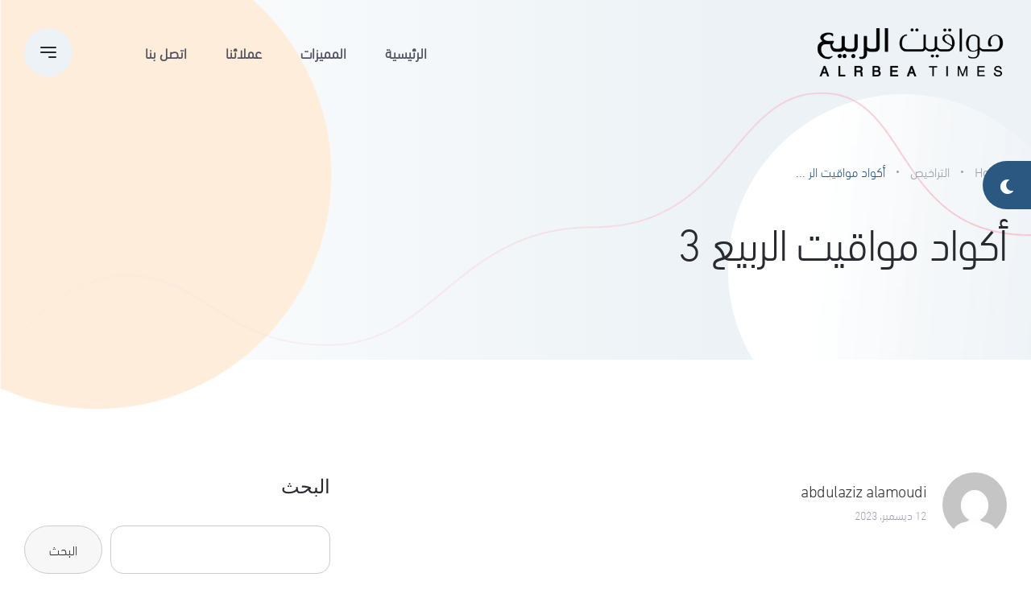

--- FILE ---
content_type: text/html; charset=UTF-8
request_url: https://alrbea.com/license/%D8%A3%D9%83%D9%88%D8%A7%D8%AF-%D9%85%D9%88%D8%A7%D9%82%D9%8A%D8%AA-%D8%A7%D9%84%D8%B1%D8%A8%D9%8A%D8%B9-3/
body_size: 25539
content:
<!doctype html>
<html dir="rtl" lang="ar"
	prefix="og: https://ogp.me/ns#" >
<head>
    <meta charset="UTF-8">
    <meta name="viewport" content="width=device-width, initial-scale=1">
        <meta name="theme-style-mode" content="0">
    <link rel="profile" href="https://gmpg.org/xfn/11">
    <title>أكواد مواقيت الربيع 3 | مواقيت الربيع</title>

		<!-- All in One SEO 4.2.3.1 -->
		<meta name="robots" content="max-image-preview:large" />
		<link rel="canonical" href="https://alrbea.com/license/%d8%a3%d9%83%d9%88%d8%a7%d8%af-%d9%85%d9%88%d8%a7%d9%82%d9%8a%d8%aa-%d8%a7%d9%84%d8%b1%d8%a8%d9%8a%d8%b9-3/" />
		<meta name="generator" content="All in One SEO (AIOSEO) 4.2.3.1 " />
		<meta property="og:locale" content="ar_AR" />
		<meta property="og:site_name" content="مواقيت الربيع | ساعة أوقات الصلاة" />
		<meta property="og:type" content="article" />
		<meta property="og:title" content="أكواد مواقيت الربيع 3 | مواقيت الربيع" />
		<meta property="og:url" content="https://alrbea.com/license/%d8%a3%d9%83%d9%88%d8%a7%d8%af-%d9%85%d9%88%d8%a7%d9%82%d9%8a%d8%aa-%d8%a7%d9%84%d8%b1%d8%a8%d9%8a%d8%b9-3/" />
		<meta property="og:image" content="https://alrbea.com/wp-content/uploads/2022/07/logo-2.png" />
		<meta property="og:image:secure_url" content="https://alrbea.com/wp-content/uploads/2022/07/logo-2.png" />
		<meta property="og:image:width" content="1400" />
		<meta property="og:image:height" content="350" />
		<meta property="article:published_time" content="2023-12-12T11:09:43+00:00" />
		<meta property="article:modified_time" content="2023-12-12T11:09:43+00:00" />
		<meta property="article:publisher" content="https://www.facebook.com/AlrbeaCom" />
		<meta name="twitter:card" content="summary_large_image" />
		<meta name="twitter:site" content="@AlrbeaTimes" />
		<meta name="twitter:title" content="أكواد مواقيت الربيع 3 | مواقيت الربيع" />
		<meta name="twitter:creator" content="@AlrbeaTimes" />
		<meta name="twitter:image" content="https://alrbea.com/wp-content/uploads/2022/07/logo-2.png" />
		<script type="application/ld+json" class="aioseo-schema">
			{"@context":"https:\/\/schema.org","@graph":[{"@type":"WebSite","@id":"https:\/\/alrbea.com\/#website","url":"https:\/\/alrbea.com\/","name":"\u0645\u0648\u0627\u0642\u064a\u062a \u0627\u0644\u0631\u0628\u064a\u0639","description":"\u0633\u0627\u0639\u0629 \u0623\u0648\u0642\u0627\u062a \u0627\u0644\u0635\u0644\u0627\u0629","inLanguage":"ar","publisher":{"@id":"https:\/\/alrbea.com\/#organization"}},{"@type":"Organization","@id":"https:\/\/alrbea.com\/#organization","name":"\u0645\u0648\u0627\u0642\u064a\u062a \u0627\u0644\u0631\u0628\u064a\u0639","url":"https:\/\/alrbea.com\/","logo":{"@type":"ImageObject","@id":"https:\/\/alrbea.com\/#organizationLogo","url":"https:\/\/alrbea.com\/wp-content\/uploads\/2022\/07\/logo-2.png","width":1400,"height":350},"image":{"@id":"https:\/\/alrbea.com\/#organizationLogo"},"sameAs":["https:\/\/www.facebook.com\/AlrbeaCom","https:\/\/twitter.com\/AlrbeaTimes","https:\/\/www.instagram.com\/Alrbeatimes"],"contactPoint":{"@type":"ContactPoint","telephone":"+966556227729","contactType":"Customer Support"}},{"@type":"BreadcrumbList","@id":"https:\/\/alrbea.com\/license\/%d8%a3%d9%83%d9%88%d8%a7%d8%af-%d9%85%d9%88%d8%a7%d9%82%d9%8a%d8%aa-%d8%a7%d9%84%d8%b1%d8%a8%d9%8a%d8%b9-3\/#breadcrumblist","itemListElement":[{"@type":"ListItem","@id":"https:\/\/alrbea.com\/#listItem","position":1,"item":{"@type":"WebPage","@id":"https:\/\/alrbea.com\/","name":"\u0627\u0644\u0631\u0626\u064a\u0633\u064a\u0629","description":"\u0645\u0648\u0627\u0642\u064a\u062a \u0627\u0644\u0631\u0628\u064a\u0639 \u0627\u0644\u0623\u062f\u0642 \u0644\u0645\u0648\u0627\u0642\u064a\u062a \u0627\u0644\u0635\u0644\u0627\u0629 \u0645\u0648\u0627\u0642\u064a\u062a \u0627\u0644\u0631\u0628\u064a\u0639 \u0647\u0648 \u0627\u0644\u0623\u0648\u0644 \u0648\u0627\u0644\u0623\u0641\u0636\u0644 \u0641\u0649 \u0627\u0644\u0639\u0627\u0644\u0645 \u0627\u0644\u0625\u0633\u0644\u0627\u0645\u064a \u0644\u0639\u0631\u0636 \u0645\u0648\u0627\u0642\u064a\u062a \u0627\u0644\u0635\u0644\u0627\u0647 \u0641\u0649 \u0627\u0644\u062c\u0648\u0627\u0645\u0639 \u0627\u0644\u0625\u0633\u0644\u0627\u0645\u064a\u0629 \u0639\u0644\u0649 \u0634\u0627\u0634\u0627\u062a \u0627\u0644\u0639\u0631\u0636","url":"https:\/\/alrbea.com\/"},"nextItem":"https:\/\/alrbea.com\/license\/%d8%a3%d9%83%d9%88%d8%a7%d8%af-%d9%85%d9%88%d8%a7%d9%82%d9%8a%d8%aa-%d8%a7%d9%84%d8%b1%d8%a8%d9%8a%d8%b9-3\/#listItem"},{"@type":"ListItem","@id":"https:\/\/alrbea.com\/license\/%d8%a3%d9%83%d9%88%d8%a7%d8%af-%d9%85%d9%88%d8%a7%d9%82%d9%8a%d8%aa-%d8%a7%d9%84%d8%b1%d8%a8%d9%8a%d8%b9-3\/#listItem","position":2,"item":{"@type":"WebPage","@id":"https:\/\/alrbea.com\/license\/%d8%a3%d9%83%d9%88%d8%a7%d8%af-%d9%85%d9%88%d8%a7%d9%82%d9%8a%d8%aa-%d8%a7%d9%84%d8%b1%d8%a8%d9%8a%d8%b9-3\/","name":"\u0623\u0643\u0648\u0627\u062f \u0645\u0648\u0627\u0642\u064a\u062a \u0627\u0644\u0631\u0628\u064a\u0639 3","url":"https:\/\/alrbea.com\/license\/%d8%a3%d9%83%d9%88%d8%a7%d8%af-%d9%85%d9%88%d8%a7%d9%82%d9%8a%d8%aa-%d8%a7%d9%84%d8%b1%d8%a8%d9%8a%d8%b9-3\/"},"previousItem":"https:\/\/alrbea.com\/#listItem"}]},{"@type":"Person","@id":"https:\/\/alrbea.com\/author\/zizonew\/#author","url":"https:\/\/alrbea.com\/author\/zizonew\/","name":"abdulaziz alamoudi","image":{"@type":"ImageObject","@id":"https:\/\/alrbea.com\/license\/%d8%a3%d9%83%d9%88%d8%a7%d8%af-%d9%85%d9%88%d8%a7%d9%82%d9%8a%d8%aa-%d8%a7%d9%84%d8%b1%d8%a8%d9%8a%d8%b9-3\/#authorImage","url":"https:\/\/secure.gravatar.com\/avatar\/cb530ec76e121df796ce7316a4c5ec16?s=96&d=mm&r=g","width":96,"height":96,"caption":"abdulaziz alamoudi"}},{"@type":"WebPage","@id":"https:\/\/alrbea.com\/license\/%d8%a3%d9%83%d9%88%d8%a7%d8%af-%d9%85%d9%88%d8%a7%d9%82%d9%8a%d8%aa-%d8%a7%d9%84%d8%b1%d8%a8%d9%8a%d8%b9-3\/#webpage","url":"https:\/\/alrbea.com\/license\/%d8%a3%d9%83%d9%88%d8%a7%d8%af-%d9%85%d9%88%d8%a7%d9%82%d9%8a%d8%aa-%d8%a7%d9%84%d8%b1%d8%a8%d9%8a%d8%b9-3\/","name":"\u0623\u0643\u0648\u0627\u062f \u0645\u0648\u0627\u0642\u064a\u062a \u0627\u0644\u0631\u0628\u064a\u0639 3 | \u0645\u0648\u0627\u0642\u064a\u062a \u0627\u0644\u0631\u0628\u064a\u0639","inLanguage":"ar","isPartOf":{"@id":"https:\/\/alrbea.com\/#website"},"breadcrumb":{"@id":"https:\/\/alrbea.com\/license\/%d8%a3%d9%83%d9%88%d8%a7%d8%af-%d9%85%d9%88%d8%a7%d9%82%d9%8a%d8%aa-%d8%a7%d9%84%d8%b1%d8%a8%d9%8a%d8%b9-3\/#breadcrumblist"},"author":"https:\/\/alrbea.com\/author\/zizonew\/#author","creator":"https:\/\/alrbea.com\/author\/zizonew\/#author","datePublished":"2023-12-12T11:09:43+03:00","dateModified":"2023-12-12T11:09:43+03:00"}]}
		</script>
		<!-- All in One SEO -->

<link rel='dns-prefetch' href='//fonts.googleapis.com' />
<link rel='dns-prefetch' href='//s.w.org' />
<link rel="alternate" type="application/rss+xml" title="مواقيت الربيع &laquo; الخلاصة" href="https://alrbea.com/feed/" />
<link rel="alternate" type="application/rss+xml" title="مواقيت الربيع &laquo; خلاصة التعليقات" href="https://alrbea.com/comments/feed/" />
		<!-- This site uses the Google Analytics by MonsterInsights plugin v8.10.0 - Using Analytics tracking - https://www.monsterinsights.com/ -->
		<!-- Note: MonsterInsights is not currently configured on this site. The site owner needs to authenticate with Google Analytics in the MonsterInsights settings panel. -->
					<!-- No UA code set -->
				<!-- / Google Analytics by MonsterInsights -->
		<script>
window._wpemojiSettings = {"baseUrl":"https:\/\/s.w.org\/images\/core\/emoji\/14.0.0\/72x72\/","ext":".png","svgUrl":"https:\/\/s.w.org\/images\/core\/emoji\/14.0.0\/svg\/","svgExt":".svg","source":{"concatemoji":"https:\/\/alrbea.com\/wp-includes\/js\/wp-emoji-release.min.js?ver=6.0.11"}};
/*! This file is auto-generated */
!function(e,a,t){var n,r,o,i=a.createElement("canvas"),p=i.getContext&&i.getContext("2d");function s(e,t){var a=String.fromCharCode,e=(p.clearRect(0,0,i.width,i.height),p.fillText(a.apply(this,e),0,0),i.toDataURL());return p.clearRect(0,0,i.width,i.height),p.fillText(a.apply(this,t),0,0),e===i.toDataURL()}function c(e){var t=a.createElement("script");t.src=e,t.defer=t.type="text/javascript",a.getElementsByTagName("head")[0].appendChild(t)}for(o=Array("flag","emoji"),t.supports={everything:!0,everythingExceptFlag:!0},r=0;r<o.length;r++)t.supports[o[r]]=function(e){if(!p||!p.fillText)return!1;switch(p.textBaseline="top",p.font="600 32px Arial",e){case"flag":return s([127987,65039,8205,9895,65039],[127987,65039,8203,9895,65039])?!1:!s([55356,56826,55356,56819],[55356,56826,8203,55356,56819])&&!s([55356,57332,56128,56423,56128,56418,56128,56421,56128,56430,56128,56423,56128,56447],[55356,57332,8203,56128,56423,8203,56128,56418,8203,56128,56421,8203,56128,56430,8203,56128,56423,8203,56128,56447]);case"emoji":return!s([129777,127995,8205,129778,127999],[129777,127995,8203,129778,127999])}return!1}(o[r]),t.supports.everything=t.supports.everything&&t.supports[o[r]],"flag"!==o[r]&&(t.supports.everythingExceptFlag=t.supports.everythingExceptFlag&&t.supports[o[r]]);t.supports.everythingExceptFlag=t.supports.everythingExceptFlag&&!t.supports.flag,t.DOMReady=!1,t.readyCallback=function(){t.DOMReady=!0},t.supports.everything||(n=function(){t.readyCallback()},a.addEventListener?(a.addEventListener("DOMContentLoaded",n,!1),e.addEventListener("load",n,!1)):(e.attachEvent("onload",n),a.attachEvent("onreadystatechange",function(){"complete"===a.readyState&&t.readyCallback()})),(e=t.source||{}).concatemoji?c(e.concatemoji):e.wpemoji&&e.twemoji&&(c(e.twemoji),c(e.wpemoji)))}(window,document,window._wpemojiSettings);
</script>
<style>
img.wp-smiley,
img.emoji {
	display: inline !important;
	border: none !important;
	box-shadow: none !important;
	height: 1em !important;
	width: 1em !important;
	margin: 0 0.07em !important;
	vertical-align: -0.1em !important;
	background: none !important;
	padding: 0 !important;
}
</style>
	<link rel='stylesheet' id='wp-block-library-rtl-css'  href='https://alrbea.com/wp-includes/css/dist/block-library/style-rtl.min.css?ver=6.0.11' media='all' />
<style id='wp-block-library-theme-inline-css'>
.wp-block-audio figcaption{color:#555;font-size:13px;text-align:center}.is-dark-theme .wp-block-audio figcaption{color:hsla(0,0%,100%,.65)}.wp-block-code{border:1px solid #ccc;border-radius:4px;font-family:Menlo,Consolas,monaco,monospace;padding:.8em 1em}.wp-block-embed figcaption{color:#555;font-size:13px;text-align:center}.is-dark-theme .wp-block-embed figcaption{color:hsla(0,0%,100%,.65)}.blocks-gallery-caption{color:#555;font-size:13px;text-align:center}.is-dark-theme .blocks-gallery-caption{color:hsla(0,0%,100%,.65)}.wp-block-image figcaption{color:#555;font-size:13px;text-align:center}.is-dark-theme .wp-block-image figcaption{color:hsla(0,0%,100%,.65)}.wp-block-pullquote{border-top:4px solid;border-bottom:4px solid;margin-bottom:1.75em;color:currentColor}.wp-block-pullquote__citation,.wp-block-pullquote cite,.wp-block-pullquote footer{color:currentColor;text-transform:uppercase;font-size:.8125em;font-style:normal}.wp-block-quote{border-left:.25em solid;margin:0 0 1.75em;padding-left:1em}.wp-block-quote cite,.wp-block-quote footer{color:currentColor;font-size:.8125em;position:relative;font-style:normal}.wp-block-quote.has-text-align-right{border-left:none;border-right:.25em solid;padding-left:0;padding-right:1em}.wp-block-quote.has-text-align-center{border:none;padding-left:0}.wp-block-quote.is-large,.wp-block-quote.is-style-large,.wp-block-quote.is-style-plain{border:none}.wp-block-search .wp-block-search__label{font-weight:700}:where(.wp-block-group.has-background){padding:1.25em 2.375em}.wp-block-separator.has-css-opacity{opacity:.4}.wp-block-separator{border:none;border-bottom:2px solid;margin-left:auto;margin-right:auto}.wp-block-separator.has-alpha-channel-opacity{opacity:1}.wp-block-separator:not(.is-style-wide):not(.is-style-dots){width:100px}.wp-block-separator.has-background:not(.is-style-dots){border-bottom:none;height:1px}.wp-block-separator.has-background:not(.is-style-wide):not(.is-style-dots){height:2px}.wp-block-table thead{border-bottom:3px solid}.wp-block-table tfoot{border-top:3px solid}.wp-block-table td,.wp-block-table th{padding:.5em;border:1px solid;word-break:normal}.wp-block-table figcaption{color:#555;font-size:13px;text-align:center}.is-dark-theme .wp-block-table figcaption{color:hsla(0,0%,100%,.65)}.wp-block-video figcaption{color:#555;font-size:13px;text-align:center}.is-dark-theme .wp-block-video figcaption{color:hsla(0,0%,100%,.65)}.wp-block-template-part.has-background{padding:1.25em 2.375em;margin-top:0;margin-bottom:0}
</style>
<link rel='stylesheet' id='wc-blocks-vendors-style-css'  href='https://alrbea.com/wp-content/plugins/woocommerce/packages/woocommerce-blocks/build/wc-blocks-vendors-style.css?ver=7.8.3' media='all' />
<link rel='stylesheet' id='wc-blocks-style-rtl-css'  href='https://alrbea.com/wp-content/plugins/woocommerce/packages/woocommerce-blocks/build/wc-blocks-style-rtl.css?ver=7.8.3' media='all' />
<style id='global-styles-inline-css'>
body{--wp--preset--color--black: #000000;--wp--preset--color--cyan-bluish-gray: #abb8c3;--wp--preset--color--white: #ffffff;--wp--preset--color--pale-pink: #f78da7;--wp--preset--color--vivid-red: #cf2e2e;--wp--preset--color--luminous-vivid-orange: #ff6900;--wp--preset--color--luminous-vivid-amber: #fcb900;--wp--preset--color--light-green-cyan: #7bdcb5;--wp--preset--color--vivid-green-cyan: #00d084;--wp--preset--color--pale-cyan-blue: #8ed1fc;--wp--preset--color--vivid-cyan-blue: #0693e3;--wp--preset--color--vivid-purple: #9b51e0;--wp--preset--color--abstrak-primary: #5956E9;--wp--preset--color--abstrak-secondary: #6865FF;--wp--preset--color--abstrak-tertiary: #C75C6F;--wp--preset--color--abstrak-white: #ffffff;--wp--preset--color--abstrak-dark: #27272E;--wp--preset--gradient--vivid-cyan-blue-to-vivid-purple: linear-gradient(135deg,rgba(6,147,227,1) 0%,rgb(155,81,224) 100%);--wp--preset--gradient--light-green-cyan-to-vivid-green-cyan: linear-gradient(135deg,rgb(122,220,180) 0%,rgb(0,208,130) 100%);--wp--preset--gradient--luminous-vivid-amber-to-luminous-vivid-orange: linear-gradient(135deg,rgba(252,185,0,1) 0%,rgba(255,105,0,1) 100%);--wp--preset--gradient--luminous-vivid-orange-to-vivid-red: linear-gradient(135deg,rgba(255,105,0,1) 0%,rgb(207,46,46) 100%);--wp--preset--gradient--very-light-gray-to-cyan-bluish-gray: linear-gradient(135deg,rgb(238,238,238) 0%,rgb(169,184,195) 100%);--wp--preset--gradient--cool-to-warm-spectrum: linear-gradient(135deg,rgb(74,234,220) 0%,rgb(151,120,209) 20%,rgb(207,42,186) 40%,rgb(238,44,130) 60%,rgb(251,105,98) 80%,rgb(254,248,76) 100%);--wp--preset--gradient--blush-light-purple: linear-gradient(135deg,rgb(255,206,236) 0%,rgb(152,150,240) 100%);--wp--preset--gradient--blush-bordeaux: linear-gradient(135deg,rgb(254,205,165) 0%,rgb(254,45,45) 50%,rgb(107,0,62) 100%);--wp--preset--gradient--luminous-dusk: linear-gradient(135deg,rgb(255,203,112) 0%,rgb(199,81,192) 50%,rgb(65,88,208) 100%);--wp--preset--gradient--pale-ocean: linear-gradient(135deg,rgb(255,245,203) 0%,rgb(182,227,212) 50%,rgb(51,167,181) 100%);--wp--preset--gradient--electric-grass: linear-gradient(135deg,rgb(202,248,128) 0%,rgb(113,206,126) 100%);--wp--preset--gradient--midnight: linear-gradient(135deg,rgb(2,3,129) 0%,rgb(40,116,252) 100%);--wp--preset--gradient--purple-to-yellow: linear-gradient(160deg, #D1D1E4 0%, #EEEADD 100%);--wp--preset--gradient--yellow-to-purple: linear-gradient(160deg, #EEEADD 0%, #D1D1E4 100%);--wp--preset--gradient--green-to-yellow: linear-gradient(160deg, #D1E4DD 0%, #EEEADD 100%);--wp--preset--gradient--yellow-to-green: linear-gradient(160deg, #EEEADD 0%, #D1E4DD 100%);--wp--preset--gradient--red-to-yellow: linear-gradient(160deg, #E4D1D1 0%, #EEEADD 100%);--wp--preset--gradient--yellow-to-red: linear-gradient(160deg, #EEEADD 0%, #E4D1D1 100%);--wp--preset--gradient--purple-to-red: linear-gradient(160deg, #D1D1E4 0%, #E4D1D1 100%);--wp--preset--gradient--red-to-purple: linear-gradient(160deg, #E4D1D1 0%, #D1D1E4 100%);--wp--preset--duotone--dark-grayscale: url('#wp-duotone-dark-grayscale');--wp--preset--duotone--grayscale: url('#wp-duotone-grayscale');--wp--preset--duotone--purple-yellow: url('#wp-duotone-purple-yellow');--wp--preset--duotone--blue-red: url('#wp-duotone-blue-red');--wp--preset--duotone--midnight: url('#wp-duotone-midnight');--wp--preset--duotone--magenta-yellow: url('#wp-duotone-magenta-yellow');--wp--preset--duotone--purple-green: url('#wp-duotone-purple-green');--wp--preset--duotone--blue-orange: url('#wp-duotone-blue-orange');--wp--preset--font-size--small: 12px;--wp--preset--font-size--medium: 20px;--wp--preset--font-size--large: 36px;--wp--preset--font-size--x-large: 42px;--wp--preset--font-size--normal: 16px;--wp--preset--font-size--huge: 50px;}.has-black-color{color: var(--wp--preset--color--black) !important;}.has-cyan-bluish-gray-color{color: var(--wp--preset--color--cyan-bluish-gray) !important;}.has-white-color{color: var(--wp--preset--color--white) !important;}.has-pale-pink-color{color: var(--wp--preset--color--pale-pink) !important;}.has-vivid-red-color{color: var(--wp--preset--color--vivid-red) !important;}.has-luminous-vivid-orange-color{color: var(--wp--preset--color--luminous-vivid-orange) !important;}.has-luminous-vivid-amber-color{color: var(--wp--preset--color--luminous-vivid-amber) !important;}.has-light-green-cyan-color{color: var(--wp--preset--color--light-green-cyan) !important;}.has-vivid-green-cyan-color{color: var(--wp--preset--color--vivid-green-cyan) !important;}.has-pale-cyan-blue-color{color: var(--wp--preset--color--pale-cyan-blue) !important;}.has-vivid-cyan-blue-color{color: var(--wp--preset--color--vivid-cyan-blue) !important;}.has-vivid-purple-color{color: var(--wp--preset--color--vivid-purple) !important;}.has-black-background-color{background-color: var(--wp--preset--color--black) !important;}.has-cyan-bluish-gray-background-color{background-color: var(--wp--preset--color--cyan-bluish-gray) !important;}.has-white-background-color{background-color: var(--wp--preset--color--white) !important;}.has-pale-pink-background-color{background-color: var(--wp--preset--color--pale-pink) !important;}.has-vivid-red-background-color{background-color: var(--wp--preset--color--vivid-red) !important;}.has-luminous-vivid-orange-background-color{background-color: var(--wp--preset--color--luminous-vivid-orange) !important;}.has-luminous-vivid-amber-background-color{background-color: var(--wp--preset--color--luminous-vivid-amber) !important;}.has-light-green-cyan-background-color{background-color: var(--wp--preset--color--light-green-cyan) !important;}.has-vivid-green-cyan-background-color{background-color: var(--wp--preset--color--vivid-green-cyan) !important;}.has-pale-cyan-blue-background-color{background-color: var(--wp--preset--color--pale-cyan-blue) !important;}.has-vivid-cyan-blue-background-color{background-color: var(--wp--preset--color--vivid-cyan-blue) !important;}.has-vivid-purple-background-color{background-color: var(--wp--preset--color--vivid-purple) !important;}.has-black-border-color{border-color: var(--wp--preset--color--black) !important;}.has-cyan-bluish-gray-border-color{border-color: var(--wp--preset--color--cyan-bluish-gray) !important;}.has-white-border-color{border-color: var(--wp--preset--color--white) !important;}.has-pale-pink-border-color{border-color: var(--wp--preset--color--pale-pink) !important;}.has-vivid-red-border-color{border-color: var(--wp--preset--color--vivid-red) !important;}.has-luminous-vivid-orange-border-color{border-color: var(--wp--preset--color--luminous-vivid-orange) !important;}.has-luminous-vivid-amber-border-color{border-color: var(--wp--preset--color--luminous-vivid-amber) !important;}.has-light-green-cyan-border-color{border-color: var(--wp--preset--color--light-green-cyan) !important;}.has-vivid-green-cyan-border-color{border-color: var(--wp--preset--color--vivid-green-cyan) !important;}.has-pale-cyan-blue-border-color{border-color: var(--wp--preset--color--pale-cyan-blue) !important;}.has-vivid-cyan-blue-border-color{border-color: var(--wp--preset--color--vivid-cyan-blue) !important;}.has-vivid-purple-border-color{border-color: var(--wp--preset--color--vivid-purple) !important;}.has-vivid-cyan-blue-to-vivid-purple-gradient-background{background: var(--wp--preset--gradient--vivid-cyan-blue-to-vivid-purple) !important;}.has-light-green-cyan-to-vivid-green-cyan-gradient-background{background: var(--wp--preset--gradient--light-green-cyan-to-vivid-green-cyan) !important;}.has-luminous-vivid-amber-to-luminous-vivid-orange-gradient-background{background: var(--wp--preset--gradient--luminous-vivid-amber-to-luminous-vivid-orange) !important;}.has-luminous-vivid-orange-to-vivid-red-gradient-background{background: var(--wp--preset--gradient--luminous-vivid-orange-to-vivid-red) !important;}.has-very-light-gray-to-cyan-bluish-gray-gradient-background{background: var(--wp--preset--gradient--very-light-gray-to-cyan-bluish-gray) !important;}.has-cool-to-warm-spectrum-gradient-background{background: var(--wp--preset--gradient--cool-to-warm-spectrum) !important;}.has-blush-light-purple-gradient-background{background: var(--wp--preset--gradient--blush-light-purple) !important;}.has-blush-bordeaux-gradient-background{background: var(--wp--preset--gradient--blush-bordeaux) !important;}.has-luminous-dusk-gradient-background{background: var(--wp--preset--gradient--luminous-dusk) !important;}.has-pale-ocean-gradient-background{background: var(--wp--preset--gradient--pale-ocean) !important;}.has-electric-grass-gradient-background{background: var(--wp--preset--gradient--electric-grass) !important;}.has-midnight-gradient-background{background: var(--wp--preset--gradient--midnight) !important;}.has-small-font-size{font-size: var(--wp--preset--font-size--small) !important;}.has-medium-font-size{font-size: var(--wp--preset--font-size--medium) !important;}.has-large-font-size{font-size: var(--wp--preset--font-size--large) !important;}.has-x-large-font-size{font-size: var(--wp--preset--font-size--x-large) !important;}
</style>
<style id='extendify-gutenberg-patterns-and-templates-utilities-inline-css'>
.ext-absolute{position:absolute!important}.ext-relative{position:relative!important}.ext-top-base{top:var(--wp--style--block-gap,1.75rem)!important}.ext-top-lg{top:var(--extendify--spacing--large,3rem)!important}.ext--top-base{top:calc(var(--wp--style--block-gap, 1.75rem)*-1)!important}.ext--top-lg{top:calc(var(--extendify--spacing--large, 3rem)*-1)!important}.ext-right-base{right:var(--wp--style--block-gap,1.75rem)!important}.ext-right-lg{right:var(--extendify--spacing--large,3rem)!important}.ext--right-base{right:calc(var(--wp--style--block-gap, 1.75rem)*-1)!important}.ext--right-lg{right:calc(var(--extendify--spacing--large, 3rem)*-1)!important}.ext-bottom-base{bottom:var(--wp--style--block-gap,1.75rem)!important}.ext-bottom-lg{bottom:var(--extendify--spacing--large,3rem)!important}.ext--bottom-base{bottom:calc(var(--wp--style--block-gap, 1.75rem)*-1)!important}.ext--bottom-lg{bottom:calc(var(--extendify--spacing--large, 3rem)*-1)!important}.ext-left-base{left:var(--wp--style--block-gap,1.75rem)!important}.ext-left-lg{left:var(--extendify--spacing--large,3rem)!important}.ext--left-base{left:calc(var(--wp--style--block-gap, 1.75rem)*-1)!important}.ext--left-lg{left:calc(var(--extendify--spacing--large, 3rem)*-1)!important}.ext-order-1{order:1!important}.ext-order-2{order:2!important}.ext-col-auto{grid-column:auto!important}.ext-col-span-1{grid-column:span 1/span 1!important}.ext-col-span-2{grid-column:span 2/span 2!important}.ext-col-span-3{grid-column:span 3/span 3!important}.ext-col-span-4{grid-column:span 4/span 4!important}.ext-col-span-5{grid-column:span 5/span 5!important}.ext-col-span-6{grid-column:span 6/span 6!important}.ext-col-span-7{grid-column:span 7/span 7!important}.ext-col-span-8{grid-column:span 8/span 8!important}.ext-col-span-9{grid-column:span 9/span 9!important}.ext-col-span-10{grid-column:span 10/span 10!important}.ext-col-span-11{grid-column:span 11/span 11!important}.ext-col-span-12{grid-column:span 12/span 12!important}.ext-col-span-full{grid-column:1/-1!important}.ext-col-start-1{grid-column-start:1!important}.ext-col-start-2{grid-column-start:2!important}.ext-col-start-3{grid-column-start:3!important}.ext-col-start-4{grid-column-start:4!important}.ext-col-start-5{grid-column-start:5!important}.ext-col-start-6{grid-column-start:6!important}.ext-col-start-7{grid-column-start:7!important}.ext-col-start-8{grid-column-start:8!important}.ext-col-start-9{grid-column-start:9!important}.ext-col-start-10{grid-column-start:10!important}.ext-col-start-11{grid-column-start:11!important}.ext-col-start-12{grid-column-start:12!important}.ext-col-start-13{grid-column-start:13!important}.ext-col-start-auto{grid-column-start:auto!important}.ext-col-end-1{grid-column-end:1!important}.ext-col-end-2{grid-column-end:2!important}.ext-col-end-3{grid-column-end:3!important}.ext-col-end-4{grid-column-end:4!important}.ext-col-end-5{grid-column-end:5!important}.ext-col-end-6{grid-column-end:6!important}.ext-col-end-7{grid-column-end:7!important}.ext-col-end-8{grid-column-end:8!important}.ext-col-end-9{grid-column-end:9!important}.ext-col-end-10{grid-column-end:10!important}.ext-col-end-11{grid-column-end:11!important}.ext-col-end-12{grid-column-end:12!important}.ext-col-end-13{grid-column-end:13!important}.ext-col-end-auto{grid-column-end:auto!important}.ext-row-auto{grid-row:auto!important}.ext-row-span-1{grid-row:span 1/span 1!important}.ext-row-span-2{grid-row:span 2/span 2!important}.ext-row-span-3{grid-row:span 3/span 3!important}.ext-row-span-4{grid-row:span 4/span 4!important}.ext-row-span-5{grid-row:span 5/span 5!important}.ext-row-span-6{grid-row:span 6/span 6!important}.ext-row-span-full{grid-row:1/-1!important}.ext-row-start-1{grid-row-start:1!important}.ext-row-start-2{grid-row-start:2!important}.ext-row-start-3{grid-row-start:3!important}.ext-row-start-4{grid-row-start:4!important}.ext-row-start-5{grid-row-start:5!important}.ext-row-start-6{grid-row-start:6!important}.ext-row-start-7{grid-row-start:7!important}.ext-row-start-auto{grid-row-start:auto!important}.ext-row-end-1{grid-row-end:1!important}.ext-row-end-2{grid-row-end:2!important}.ext-row-end-3{grid-row-end:3!important}.ext-row-end-4{grid-row-end:4!important}.ext-row-end-5{grid-row-end:5!important}.ext-row-end-6{grid-row-end:6!important}.ext-row-end-7{grid-row-end:7!important}.ext-row-end-auto{grid-row-end:auto!important}.ext-m-0:not([style*=margin]){margin:0!important}.ext-m-auto:not([style*=margin]){margin:auto!important}.ext-m-base:not([style*=margin]){margin:var(--wp--style--block-gap,1.75rem)!important}.ext-m-lg:not([style*=margin]){margin:var(--extendify--spacing--large,3rem)!important}.ext--m-base:not([style*=margin]){margin:calc(var(--wp--style--block-gap, 1.75rem)*-1)!important}.ext--m-lg:not([style*=margin]){margin:calc(var(--extendify--spacing--large, 3rem)*-1)!important}.ext-mx-0:not([style*=margin]){margin-left:0!important;margin-right:0!important}.ext-mx-auto:not([style*=margin]){margin-left:auto!important;margin-right:auto!important}.ext-mx-base:not([style*=margin]){margin-left:var(--wp--style--block-gap,1.75rem)!important;margin-right:var(--wp--style--block-gap,1.75rem)!important}.ext-mx-lg:not([style*=margin]){margin-left:var(--extendify--spacing--large,3rem)!important;margin-right:var(--extendify--spacing--large,3rem)!important}.ext--mx-base:not([style*=margin]){margin-left:calc(var(--wp--style--block-gap, 1.75rem)*-1)!important;margin-right:calc(var(--wp--style--block-gap, 1.75rem)*-1)!important}.ext--mx-lg:not([style*=margin]){margin-left:calc(var(--extendify--spacing--large, 3rem)*-1)!important;margin-right:calc(var(--extendify--spacing--large, 3rem)*-1)!important}.ext-my-0:not([style*=margin]){margin-bottom:0!important;margin-top:0!important}.ext-my-auto:not([style*=margin]){margin-bottom:auto!important;margin-top:auto!important}.ext-my-base:not([style*=margin]){margin-bottom:var(--wp--style--block-gap,1.75rem)!important;margin-top:var(--wp--style--block-gap,1.75rem)!important}.ext-my-lg:not([style*=margin]){margin-bottom:var(--extendify--spacing--large,3rem)!important;margin-top:var(--extendify--spacing--large,3rem)!important}.ext--my-base:not([style*=margin]){margin-bottom:calc(var(--wp--style--block-gap, 1.75rem)*-1)!important;margin-top:calc(var(--wp--style--block-gap, 1.75rem)*-1)!important}.ext--my-lg:not([style*=margin]){margin-bottom:calc(var(--extendify--spacing--large, 3rem)*-1)!important;margin-top:calc(var(--extendify--spacing--large, 3rem)*-1)!important}.ext-mt-0:not([style*=margin]){margin-top:0!important}.ext-mt-auto:not([style*=margin]){margin-top:auto!important}.ext-mt-base:not([style*=margin]){margin-top:var(--wp--style--block-gap,1.75rem)!important}.ext-mt-lg:not([style*=margin]){margin-top:var(--extendify--spacing--large,3rem)!important}.ext--mt-base:not([style*=margin]){margin-top:calc(var(--wp--style--block-gap, 1.75rem)*-1)!important}.ext--mt-lg:not([style*=margin]){margin-top:calc(var(--extendify--spacing--large, 3rem)*-1)!important}.ext-mr-0:not([style*=margin]){margin-right:0!important}.ext-mr-auto:not([style*=margin]){margin-right:auto!important}.ext-mr-base:not([style*=margin]){margin-right:var(--wp--style--block-gap,1.75rem)!important}.ext-mr-lg:not([style*=margin]){margin-right:var(--extendify--spacing--large,3rem)!important}.ext--mr-base:not([style*=margin]){margin-right:calc(var(--wp--style--block-gap, 1.75rem)*-1)!important}.ext--mr-lg:not([style*=margin]){margin-right:calc(var(--extendify--spacing--large, 3rem)*-1)!important}.ext-mb-0:not([style*=margin]){margin-bottom:0!important}.ext-mb-auto:not([style*=margin]){margin-bottom:auto!important}.ext-mb-base:not([style*=margin]){margin-bottom:var(--wp--style--block-gap,1.75rem)!important}.ext-mb-lg:not([style*=margin]){margin-bottom:var(--extendify--spacing--large,3rem)!important}.ext--mb-base:not([style*=margin]){margin-bottom:calc(var(--wp--style--block-gap, 1.75rem)*-1)!important}.ext--mb-lg:not([style*=margin]){margin-bottom:calc(var(--extendify--spacing--large, 3rem)*-1)!important}.ext-ml-0:not([style*=margin]){margin-left:0!important}.ext-ml-auto:not([style*=margin]){margin-left:auto!important}.ext-ml-base:not([style*=margin]){margin-left:var(--wp--style--block-gap,1.75rem)!important}.ext-ml-lg:not([style*=margin]){margin-left:var(--extendify--spacing--large,3rem)!important}.ext--ml-base:not([style*=margin]){margin-left:calc(var(--wp--style--block-gap, 1.75rem)*-1)!important}.ext--ml-lg:not([style*=margin]){margin-left:calc(var(--extendify--spacing--large, 3rem)*-1)!important}.ext-block{display:block!important}.ext-inline-block{display:inline-block!important}.ext-inline{display:inline!important}.ext-flex{display:flex!important}.ext-inline-flex{display:inline-flex!important}.ext-grid{display:grid!important}.ext-inline-grid{display:inline-grid!important}.ext-hidden{display:none!important}.ext-w-auto{width:auto!important}.ext-w-full{width:100%!important}.ext-max-w-full{max-width:100%!important}.ext-flex-1{flex:1 1 0%!important}.ext-flex-auto{flex:1 1 auto!important}.ext-flex-initial{flex:0 1 auto!important}.ext-flex-none{flex:none!important}.ext-flex-shrink-0{flex-shrink:0!important}.ext-flex-shrink{flex-shrink:1!important}.ext-flex-grow-0{flex-grow:0!important}.ext-flex-grow{flex-grow:1!important}.ext-list-none{list-style-type:none!important}.ext-grid-cols-1{grid-template-columns:repeat(1,minmax(0,1fr))!important}.ext-grid-cols-2{grid-template-columns:repeat(2,minmax(0,1fr))!important}.ext-grid-cols-3{grid-template-columns:repeat(3,minmax(0,1fr))!important}.ext-grid-cols-4{grid-template-columns:repeat(4,minmax(0,1fr))!important}.ext-grid-cols-5{grid-template-columns:repeat(5,minmax(0,1fr))!important}.ext-grid-cols-6{grid-template-columns:repeat(6,minmax(0,1fr))!important}.ext-grid-cols-7{grid-template-columns:repeat(7,minmax(0,1fr))!important}.ext-grid-cols-8{grid-template-columns:repeat(8,minmax(0,1fr))!important}.ext-grid-cols-9{grid-template-columns:repeat(9,minmax(0,1fr))!important}.ext-grid-cols-10{grid-template-columns:repeat(10,minmax(0,1fr))!important}.ext-grid-cols-11{grid-template-columns:repeat(11,minmax(0,1fr))!important}.ext-grid-cols-12{grid-template-columns:repeat(12,minmax(0,1fr))!important}.ext-grid-cols-none{grid-template-columns:none!important}.ext-grid-rows-1{grid-template-rows:repeat(1,minmax(0,1fr))!important}.ext-grid-rows-2{grid-template-rows:repeat(2,minmax(0,1fr))!important}.ext-grid-rows-3{grid-template-rows:repeat(3,minmax(0,1fr))!important}.ext-grid-rows-4{grid-template-rows:repeat(4,minmax(0,1fr))!important}.ext-grid-rows-5{grid-template-rows:repeat(5,minmax(0,1fr))!important}.ext-grid-rows-6{grid-template-rows:repeat(6,minmax(0,1fr))!important}.ext-grid-rows-none{grid-template-rows:none!important}.ext-flex-row{flex-direction:row!important}.ext-flex-row-reverse{flex-direction:row-reverse!important}.ext-flex-col{flex-direction:column!important}.ext-flex-col-reverse{flex-direction:column-reverse!important}.ext-flex-wrap{flex-wrap:wrap!important}.ext-flex-wrap-reverse{flex-wrap:wrap-reverse!important}.ext-flex-nowrap{flex-wrap:nowrap!important}.ext-items-start{align-items:flex-start!important}.ext-items-end{align-items:flex-end!important}.ext-items-center{align-items:center!important}.ext-items-baseline{align-items:baseline!important}.ext-items-stretch{align-items:stretch!important}.ext-justify-start{justify-content:flex-start!important}.ext-justify-end{justify-content:flex-end!important}.ext-justify-center{justify-content:center!important}.ext-justify-between{justify-content:space-between!important}.ext-justify-around{justify-content:space-around!important}.ext-justify-evenly{justify-content:space-evenly!important}.ext-justify-items-start{justify-items:start!important}.ext-justify-items-end{justify-items:end!important}.ext-justify-items-center{justify-items:center!important}.ext-justify-items-stretch{justify-items:stretch!important}.ext-gap-0{gap:0!important}.ext-gap-base{gap:var(--wp--style--block-gap,1.75rem)!important}.ext-gap-lg{gap:var(--extendify--spacing--large,3rem)!important}.ext-gap-x-0{-moz-column-gap:0!important;column-gap:0!important}.ext-gap-x-base{-moz-column-gap:var(--wp--style--block-gap,1.75rem)!important;column-gap:var(--wp--style--block-gap,1.75rem)!important}.ext-gap-x-lg{-moz-column-gap:var(--extendify--spacing--large,3rem)!important;column-gap:var(--extendify--spacing--large,3rem)!important}.ext-gap-y-0{row-gap:0!important}.ext-gap-y-base{row-gap:var(--wp--style--block-gap,1.75rem)!important}.ext-gap-y-lg{row-gap:var(--extendify--spacing--large,3rem)!important}.ext-justify-self-auto{justify-self:auto!important}.ext-justify-self-start{justify-self:start!important}.ext-justify-self-end{justify-self:end!important}.ext-justify-self-center{justify-self:center!important}.ext-justify-self-stretch{justify-self:stretch!important}.ext-rounded-none{border-radius:0!important}.ext-rounded-full{border-radius:9999px!important}.ext-rounded-t-none{border-top-left-radius:0!important;border-top-right-radius:0!important}.ext-rounded-t-full{border-top-left-radius:9999px!important;border-top-right-radius:9999px!important}.ext-rounded-r-none{border-bottom-right-radius:0!important;border-top-right-radius:0!important}.ext-rounded-r-full{border-bottom-right-radius:9999px!important;border-top-right-radius:9999px!important}.ext-rounded-b-none{border-bottom-left-radius:0!important;border-bottom-right-radius:0!important}.ext-rounded-b-full{border-bottom-left-radius:9999px!important;border-bottom-right-radius:9999px!important}.ext-rounded-l-none{border-bottom-left-radius:0!important;border-top-left-radius:0!important}.ext-rounded-l-full{border-bottom-left-radius:9999px!important;border-top-left-radius:9999px!important}.ext-rounded-tl-none{border-top-left-radius:0!important}.ext-rounded-tl-full{border-top-left-radius:9999px!important}.ext-rounded-tr-none{border-top-right-radius:0!important}.ext-rounded-tr-full{border-top-right-radius:9999px!important}.ext-rounded-br-none{border-bottom-right-radius:0!important}.ext-rounded-br-full{border-bottom-right-radius:9999px!important}.ext-rounded-bl-none{border-bottom-left-radius:0!important}.ext-rounded-bl-full{border-bottom-left-radius:9999px!important}.ext-border-0{border-width:0!important}.ext-border-t-0{border-top-width:0!important}.ext-border-r-0{border-right-width:0!important}.ext-border-b-0{border-bottom-width:0!important}.ext-border-l-0{border-left-width:0!important}.ext-p-0:not([style*=padding]){padding:0!important}.ext-p-base:not([style*=padding]){padding:var(--wp--style--block-gap,1.75rem)!important}.ext-p-lg:not([style*=padding]){padding:var(--extendify--spacing--large,3rem)!important}.ext-px-0:not([style*=padding]){padding-left:0!important;padding-right:0!important}.ext-px-base:not([style*=padding]){padding-left:var(--wp--style--block-gap,1.75rem)!important;padding-right:var(--wp--style--block-gap,1.75rem)!important}.ext-px-lg:not([style*=padding]){padding-left:var(--extendify--spacing--large,3rem)!important;padding-right:var(--extendify--spacing--large,3rem)!important}.ext-py-0:not([style*=padding]){padding-bottom:0!important;padding-top:0!important}.ext-py-base:not([style*=padding]){padding-bottom:var(--wp--style--block-gap,1.75rem)!important;padding-top:var(--wp--style--block-gap,1.75rem)!important}.ext-py-lg:not([style*=padding]){padding-bottom:var(--extendify--spacing--large,3rem)!important;padding-top:var(--extendify--spacing--large,3rem)!important}.ext-pt-0:not([style*=padding]){padding-top:0!important}.ext-pt-base:not([style*=padding]){padding-top:var(--wp--style--block-gap,1.75rem)!important}.ext-pt-lg:not([style*=padding]){padding-top:var(--extendify--spacing--large,3rem)!important}.ext-pr-0:not([style*=padding]){padding-right:0!important}.ext-pr-base:not([style*=padding]){padding-right:var(--wp--style--block-gap,1.75rem)!important}.ext-pr-lg:not([style*=padding]){padding-right:var(--extendify--spacing--large,3rem)!important}.ext-pb-0:not([style*=padding]){padding-bottom:0!important}.ext-pb-base:not([style*=padding]){padding-bottom:var(--wp--style--block-gap,1.75rem)!important}.ext-pb-lg:not([style*=padding]){padding-bottom:var(--extendify--spacing--large,3rem)!important}.ext-pl-0:not([style*=padding]){padding-left:0!important}.ext-pl-base:not([style*=padding]){padding-left:var(--wp--style--block-gap,1.75rem)!important}.ext-pl-lg:not([style*=padding]){padding-left:var(--extendify--spacing--large,3rem)!important}.ext-text-left{text-align:left!important}.ext-text-center{text-align:center!important}.ext-text-right{text-align:right!important}.ext-leading-none{line-height:1!important}.ext-leading-tight{line-height:1.25!important}.ext-leading-snug{line-height:1.375!important}.ext-leading-normal{line-height:1.5!important}.ext-leading-relaxed{line-height:1.625!important}.ext-leading-loose{line-height:2!important}.clip-path--rhombus img{-webkit-clip-path:polygon(15% 6%,80% 29%,84% 93%,23% 69%);clip-path:polygon(15% 6%,80% 29%,84% 93%,23% 69%)}.clip-path--diamond img{-webkit-clip-path:polygon(5% 29%,60% 2%,91% 64%,36% 89%);clip-path:polygon(5% 29%,60% 2%,91% 64%,36% 89%)}.clip-path--rhombus-alt img{-webkit-clip-path:polygon(14% 9%,85% 24%,91% 89%,19% 76%);clip-path:polygon(14% 9%,85% 24%,91% 89%,19% 76%)}.wp-block-columns[class*=fullwidth-cols]{margin-bottom:unset}.wp-block-column.editor\:pointer-events-none{margin-bottom:0!important;margin-top:0!important}.is-root-container.block-editor-block-list__layout>[data-align=full]:not(:first-of-type)>.wp-block-column.editor\:pointer-events-none,.is-root-container.block-editor-block-list__layout>[data-align=wide]>.wp-block-column.editor\:pointer-events-none{margin-top:calc(var(--wp--style--block-gap, 28px)*-1)!important}.ext .wp-block-columns .wp-block-column[style*=padding]{padding-left:0!important;padding-right:0!important}.ext .wp-block-columns+.wp-block-columns:not([class*=mt-]):not([class*=my-]):not([style*=margin]){margin-top:0!important}[class*=fullwidth-cols] .wp-block-column:first-child,[class*=fullwidth-cols] .wp-block-group:first-child{margin-top:0}[class*=fullwidth-cols] .wp-block-column:last-child,[class*=fullwidth-cols] .wp-block-group:last-child{margin-bottom:0}[class*=fullwidth-cols] .wp-block-column:first-child>*,[class*=fullwidth-cols] .wp-block-column>:first-child{margin-top:0}.ext .is-not-stacked-on-mobile .wp-block-column,[class*=fullwidth-cols] .wp-block-column>:last-child{margin-bottom:0}.wp-block-columns[class*=fullwidth-cols]:not(.is-not-stacked-on-mobile)>.wp-block-column:not(:last-child){margin-bottom:var(--wp--style--block-gap,1.75rem)}@media (min-width:782px){.wp-block-columns[class*=fullwidth-cols]:not(.is-not-stacked-on-mobile)>.wp-block-column:not(:last-child){margin-bottom:0}}.wp-block-columns[class*=fullwidth-cols].is-not-stacked-on-mobile>.wp-block-column{margin-bottom:0!important}@media (min-width:600px) and (max-width:781px){.wp-block-columns[class*=fullwidth-cols]:not(.is-not-stacked-on-mobile)>.wp-block-column:nth-child(2n){margin-left:var(--wp--style--block-gap,2em)}}@media (max-width:781px){.tablet\:fullwidth-cols.wp-block-columns:not(.is-not-stacked-on-mobile){flex-wrap:wrap}.tablet\:fullwidth-cols.wp-block-columns:not(.is-not-stacked-on-mobile)>.wp-block-column,.tablet\:fullwidth-cols.wp-block-columns:not(.is-not-stacked-on-mobile)>.wp-block-column:not([style*=margin]){margin-left:0!important}.tablet\:fullwidth-cols.wp-block-columns:not(.is-not-stacked-on-mobile)>.wp-block-column{flex-basis:100%!important}}@media (max-width:1079px){.desktop\:fullwidth-cols.wp-block-columns:not(.is-not-stacked-on-mobile){flex-wrap:wrap}.desktop\:fullwidth-cols.wp-block-columns:not(.is-not-stacked-on-mobile)>.wp-block-column,.desktop\:fullwidth-cols.wp-block-columns:not(.is-not-stacked-on-mobile)>.wp-block-column:not([style*=margin]){margin-left:0!important}.desktop\:fullwidth-cols.wp-block-columns:not(.is-not-stacked-on-mobile)>.wp-block-column{flex-basis:100%!important}.desktop\:fullwidth-cols.wp-block-columns:not(.is-not-stacked-on-mobile)>.wp-block-column:not(:last-child){margin-bottom:var(--wp--style--block-gap,1.75rem)!important}}.direction-rtl{direction:rtl}.direction-ltr{direction:ltr}.is-style-inline-list{padding-left:0!important}.is-style-inline-list li{list-style-type:none!important}@media (min-width:782px){.is-style-inline-list li{display:inline!important;margin-right:var(--wp--style--block-gap,1.75rem)!important}}@media (min-width:782px){.is-style-inline-list li:first-child{margin-left:0!important}}@media (min-width:782px){.is-style-inline-list li:last-child{margin-right:0!important}}.bring-to-front{position:relative;z-index:10}.text-stroke{-webkit-text-stroke-color:var(--wp--preset--color--background)}.text-stroke,.text-stroke--primary{-webkit-text-stroke-width:var(
        --wp--custom--typography--text-stroke-width,2px
    )}.text-stroke--primary{-webkit-text-stroke-color:var(--wp--preset--color--primary)}.text-stroke--secondary{-webkit-text-stroke-width:var(
        --wp--custom--typography--text-stroke-width,2px
    );-webkit-text-stroke-color:var(--wp--preset--color--secondary)}.editor\:no-caption .block-editor-rich-text__editable{display:none!important}.editor\:no-inserter .wp-block-column:not(.is-selected)>.block-list-appender,.editor\:no-inserter .wp-block-cover__inner-container>.block-list-appender,.editor\:no-inserter .wp-block-group__inner-container>.block-list-appender,.editor\:no-inserter>.block-list-appender{display:none}.editor\:no-resize .components-resizable-box__handle,.editor\:no-resize .components-resizable-box__handle:after,.editor\:no-resize .components-resizable-box__side-handle:before{display:none;pointer-events:none}.editor\:no-resize .components-resizable-box__container{display:block}.editor\:pointer-events-none{pointer-events:none}.is-style-angled{justify-content:flex-end}.ext .is-style-angled>[class*=_inner-container],.is-style-angled{align-items:center}.is-style-angled .wp-block-cover__image-background,.is-style-angled .wp-block-cover__video-background{-webkit-clip-path:polygon(0 0,30% 0,50% 100%,0 100%);clip-path:polygon(0 0,30% 0,50% 100%,0 100%);z-index:1}@media (min-width:782px){.is-style-angled .wp-block-cover__image-background,.is-style-angled .wp-block-cover__video-background{-webkit-clip-path:polygon(0 0,55% 0,65% 100%,0 100%);clip-path:polygon(0 0,55% 0,65% 100%,0 100%)}}.has-foreground-color{color:var(--wp--preset--color--foreground,#000)!important}.has-foreground-background-color{background-color:var(--wp--preset--color--foreground,#000)!important}.has-background-color{color:var(--wp--preset--color--background,#fff)!important}.has-background-background-color{background-color:var(--wp--preset--color--background,#fff)!important}.has-primary-color{color:var(--wp--preset--color--primary,#4b5563)!important}.has-primary-background-color{background-color:var(--wp--preset--color--primary,#4b5563)!important}.has-secondary-color{color:var(--wp--preset--color--secondary,#9ca3af)!important}.has-secondary-background-color{background-color:var(--wp--preset--color--secondary,#9ca3af)!important}.ext.has-text-color h1,.ext.has-text-color h2,.ext.has-text-color h3,.ext.has-text-color h4,.ext.has-text-color h5,.ext.has-text-color h6,.ext.has-text-color p{color:currentColor}.has-white-color{color:var(--wp--preset--color--white,#fff)!important}.has-black-color{color:var(--wp--preset--color--black,#000)!important}.has-ext-foreground-background-color{background-color:var(
        --wp--preset--color--foreground,var(--wp--preset--color--black,#000)
    )!important}.has-ext-primary-background-color{background-color:var(
        --wp--preset--color--primary,var(--wp--preset--color--cyan-bluish-gray,#000)
    )!important}.wp-block-button__link.has-black-background-color{border-color:var(--wp--preset--color--black,#000)}.wp-block-button__link.has-white-background-color{border-color:var(--wp--preset--color--white,#fff)}.has-ext-small-font-size{font-size:var(--wp--preset--font-size--ext-small)!important}.has-ext-medium-font-size{font-size:var(--wp--preset--font-size--ext-medium)!important}.has-ext-large-font-size{font-size:var(--wp--preset--font-size--ext-large)!important;line-height:1.2}.has-ext-x-large-font-size{font-size:var(--wp--preset--font-size--ext-x-large)!important;line-height:1}.has-ext-xx-large-font-size{font-size:var(--wp--preset--font-size--ext-xx-large)!important;line-height:1}.has-ext-x-large-font-size:not([style*=line-height]),.has-ext-xx-large-font-size:not([style*=line-height]){line-height:1.1}.ext .wp-block-group>*{margin-bottom:0;margin-top:0}.ext .wp-block-group>*+*{margin-bottom:0}.ext .wp-block-group>*+*,.ext h2{margin-top:var(--wp--style--block-gap,1.75rem)}.ext h2{margin-bottom:var(--wp--style--block-gap,1.75rem)}.has-ext-x-large-font-size+h3,.has-ext-x-large-font-size+p{margin-top:.5rem}.ext .wp-block-buttons>.wp-block-button.wp-block-button__width-25{min-width:12rem;width:calc(25% - var(--wp--style--block-gap, .5em)*.75)}.ext .ext-grid>[class*=_inner-container]{display:grid}.ext>[class*=_inner-container]>.ext-grid:not([class*=columns]),.ext>[class*=_inner-container]>.wp-block>.ext-grid:not([class*=columns]){display:initial!important}.ext .ext-grid-cols-1>[class*=_inner-container]{grid-template-columns:repeat(1,minmax(0,1fr))!important}.ext .ext-grid-cols-2>[class*=_inner-container]{grid-template-columns:repeat(2,minmax(0,1fr))!important}.ext .ext-grid-cols-3>[class*=_inner-container]{grid-template-columns:repeat(3,minmax(0,1fr))!important}.ext .ext-grid-cols-4>[class*=_inner-container]{grid-template-columns:repeat(4,minmax(0,1fr))!important}.ext .ext-grid-cols-5>[class*=_inner-container]{grid-template-columns:repeat(5,minmax(0,1fr))!important}.ext .ext-grid-cols-6>[class*=_inner-container]{grid-template-columns:repeat(6,minmax(0,1fr))!important}.ext .ext-grid-cols-7>[class*=_inner-container]{grid-template-columns:repeat(7,minmax(0,1fr))!important}.ext .ext-grid-cols-8>[class*=_inner-container]{grid-template-columns:repeat(8,minmax(0,1fr))!important}.ext .ext-grid-cols-9>[class*=_inner-container]{grid-template-columns:repeat(9,minmax(0,1fr))!important}.ext .ext-grid-cols-10>[class*=_inner-container]{grid-template-columns:repeat(10,minmax(0,1fr))!important}.ext .ext-grid-cols-11>[class*=_inner-container]{grid-template-columns:repeat(11,minmax(0,1fr))!important}.ext .ext-grid-cols-12>[class*=_inner-container]{grid-template-columns:repeat(12,minmax(0,1fr))!important}.ext .ext-grid-cols-13>[class*=_inner-container]{grid-template-columns:repeat(13,minmax(0,1fr))!important}.ext .ext-grid-cols-none>[class*=_inner-container]{grid-template-columns:none!important}.ext .ext-grid-rows-1>[class*=_inner-container]{grid-template-rows:repeat(1,minmax(0,1fr))!important}.ext .ext-grid-rows-2>[class*=_inner-container]{grid-template-rows:repeat(2,minmax(0,1fr))!important}.ext .ext-grid-rows-3>[class*=_inner-container]{grid-template-rows:repeat(3,minmax(0,1fr))!important}.ext .ext-grid-rows-4>[class*=_inner-container]{grid-template-rows:repeat(4,minmax(0,1fr))!important}.ext .ext-grid-rows-5>[class*=_inner-container]{grid-template-rows:repeat(5,minmax(0,1fr))!important}.ext .ext-grid-rows-6>[class*=_inner-container]{grid-template-rows:repeat(6,minmax(0,1fr))!important}.ext .ext-grid-rows-none>[class*=_inner-container]{grid-template-rows:none!important}.ext .ext-items-start>[class*=_inner-container]{align-items:flex-start!important}.ext .ext-items-end>[class*=_inner-container]{align-items:flex-end!important}.ext .ext-items-center>[class*=_inner-container]{align-items:center!important}.ext .ext-items-baseline>[class*=_inner-container]{align-items:baseline!important}.ext .ext-items-stretch>[class*=_inner-container]{align-items:stretch!important}.ext.wp-block-group>:last-child{margin-bottom:0}.ext .wp-block-group__inner-container{padding:0!important}.ext.has-background{padding-left:var(--wp--style--block-gap,1.75rem);padding-right:var(--wp--style--block-gap,1.75rem)}.ext [class*=inner-container]>.alignwide [class*=inner-container],.ext [class*=inner-container]>[data-align=wide] [class*=inner-container]{max-width:var(--responsive--alignwide-width,120rem)}.ext [class*=inner-container]>.alignwide [class*=inner-container]>*,.ext [class*=inner-container]>[data-align=wide] [class*=inner-container]>*{max-width:100%!important}.ext .wp-block-image{position:relative;text-align:center}.ext .wp-block-image img{display:inline-block;vertical-align:middle}body{--extendify--spacing--large:var(
        --wp--custom--spacing--large,clamp(2em,8vw,8em)
    );--wp--preset--font-size--ext-small:1rem;--wp--preset--font-size--ext-medium:1.125rem;--wp--preset--font-size--ext-large:clamp(1.65rem,3.5vw,2.15rem);--wp--preset--font-size--ext-x-large:clamp(3rem,6vw,4.75rem);--wp--preset--font-size--ext-xx-large:clamp(3.25rem,7.5vw,5.75rem);--wp--preset--color--black:#000;--wp--preset--color--white:#fff}.ext *{box-sizing:border-box}.block-editor-block-preview__content-iframe .ext [data-type="core/spacer"] .components-resizable-box__container{background:transparent!important}.block-editor-block-preview__content-iframe .ext [data-type="core/spacer"] .block-library-spacer__resize-container:before{display:none!important}.ext .wp-block-group__inner-container figure.wp-block-gallery.alignfull{margin-bottom:unset;margin-top:unset}.ext .alignwide{margin-left:auto!important;margin-right:auto!important}.is-root-container.block-editor-block-list__layout>[data-align=full]:not(:first-of-type)>.ext-my-0,.is-root-container.block-editor-block-list__layout>[data-align=wide]>.ext-my-0:not([style*=margin]){margin-top:calc(var(--wp--style--block-gap, 28px)*-1)!important}.block-editor-block-preview__content-iframe .preview\:min-h-50{min-height:50vw!important}.block-editor-block-preview__content-iframe .preview\:min-h-60{min-height:60vw!important}.block-editor-block-preview__content-iframe .preview\:min-h-70{min-height:70vw!important}.block-editor-block-preview__content-iframe .preview\:min-h-80{min-height:80vw!important}.block-editor-block-preview__content-iframe .preview\:min-h-100{min-height:100vw!important}.ext-mr-0.alignfull:not([style*=margin]):not([style*=margin]){margin-right:0!important}.ext-ml-0:not([style*=margin]):not([style*=margin]){margin-left:0!important}.is-root-container .wp-block[data-align=full]>.ext-mx-0:not([style*=margin]):not([style*=margin]){margin-left:calc(var(--wp--custom--spacing--outer, 0)*1)!important;margin-right:calc(var(--wp--custom--spacing--outer, 0)*1)!important;overflow:hidden;width:unset}@media (min-width:782px){.tablet\:ext-absolute{position:absolute!important}.tablet\:ext-relative{position:relative!important}.tablet\:ext-top-base{top:var(--wp--style--block-gap,1.75rem)!important}.tablet\:ext-top-lg{top:var(--extendify--spacing--large,3rem)!important}.tablet\:ext--top-base{top:calc(var(--wp--style--block-gap, 1.75rem)*-1)!important}.tablet\:ext--top-lg{top:calc(var(--extendify--spacing--large, 3rem)*-1)!important}.tablet\:ext-right-base{right:var(--wp--style--block-gap,1.75rem)!important}.tablet\:ext-right-lg{right:var(--extendify--spacing--large,3rem)!important}.tablet\:ext--right-base{right:calc(var(--wp--style--block-gap, 1.75rem)*-1)!important}.tablet\:ext--right-lg{right:calc(var(--extendify--spacing--large, 3rem)*-1)!important}.tablet\:ext-bottom-base{bottom:var(--wp--style--block-gap,1.75rem)!important}.tablet\:ext-bottom-lg{bottom:var(--extendify--spacing--large,3rem)!important}.tablet\:ext--bottom-base{bottom:calc(var(--wp--style--block-gap, 1.75rem)*-1)!important}.tablet\:ext--bottom-lg{bottom:calc(var(--extendify--spacing--large, 3rem)*-1)!important}.tablet\:ext-left-base{left:var(--wp--style--block-gap,1.75rem)!important}.tablet\:ext-left-lg{left:var(--extendify--spacing--large,3rem)!important}.tablet\:ext--left-base{left:calc(var(--wp--style--block-gap, 1.75rem)*-1)!important}.tablet\:ext--left-lg{left:calc(var(--extendify--spacing--large, 3rem)*-1)!important}.tablet\:ext-order-1{order:1!important}.tablet\:ext-order-2{order:2!important}.tablet\:ext-m-0:not([style*=margin]){margin:0!important}.tablet\:ext-m-auto:not([style*=margin]){margin:auto!important}.tablet\:ext-m-base:not([style*=margin]){margin:var(--wp--style--block-gap,1.75rem)!important}.tablet\:ext-m-lg:not([style*=margin]){margin:var(--extendify--spacing--large,3rem)!important}.tablet\:ext--m-base:not([style*=margin]){margin:calc(var(--wp--style--block-gap, 1.75rem)*-1)!important}.tablet\:ext--m-lg:not([style*=margin]){margin:calc(var(--extendify--spacing--large, 3rem)*-1)!important}.tablet\:ext-mx-0:not([style*=margin]){margin-left:0!important;margin-right:0!important}.tablet\:ext-mx-auto:not([style*=margin]){margin-left:auto!important;margin-right:auto!important}.tablet\:ext-mx-base:not([style*=margin]){margin-left:var(--wp--style--block-gap,1.75rem)!important;margin-right:var(--wp--style--block-gap,1.75rem)!important}.tablet\:ext-mx-lg:not([style*=margin]){margin-left:var(--extendify--spacing--large,3rem)!important;margin-right:var(--extendify--spacing--large,3rem)!important}.tablet\:ext--mx-base:not([style*=margin]){margin-left:calc(var(--wp--style--block-gap, 1.75rem)*-1)!important;margin-right:calc(var(--wp--style--block-gap, 1.75rem)*-1)!important}.tablet\:ext--mx-lg:not([style*=margin]){margin-left:calc(var(--extendify--spacing--large, 3rem)*-1)!important;margin-right:calc(var(--extendify--spacing--large, 3rem)*-1)!important}.tablet\:ext-my-0:not([style*=margin]){margin-bottom:0!important;margin-top:0!important}.tablet\:ext-my-auto:not([style*=margin]){margin-bottom:auto!important;margin-top:auto!important}.tablet\:ext-my-base:not([style*=margin]){margin-bottom:var(--wp--style--block-gap,1.75rem)!important;margin-top:var(--wp--style--block-gap,1.75rem)!important}.tablet\:ext-my-lg:not([style*=margin]){margin-bottom:var(--extendify--spacing--large,3rem)!important;margin-top:var(--extendify--spacing--large,3rem)!important}.tablet\:ext--my-base:not([style*=margin]){margin-bottom:calc(var(--wp--style--block-gap, 1.75rem)*-1)!important;margin-top:calc(var(--wp--style--block-gap, 1.75rem)*-1)!important}.tablet\:ext--my-lg:not([style*=margin]){margin-bottom:calc(var(--extendify--spacing--large, 3rem)*-1)!important;margin-top:calc(var(--extendify--spacing--large, 3rem)*-1)!important}.tablet\:ext-mt-0:not([style*=margin]){margin-top:0!important}.tablet\:ext-mt-auto:not([style*=margin]){margin-top:auto!important}.tablet\:ext-mt-base:not([style*=margin]){margin-top:var(--wp--style--block-gap,1.75rem)!important}.tablet\:ext-mt-lg:not([style*=margin]){margin-top:var(--extendify--spacing--large,3rem)!important}.tablet\:ext--mt-base:not([style*=margin]){margin-top:calc(var(--wp--style--block-gap, 1.75rem)*-1)!important}.tablet\:ext--mt-lg:not([style*=margin]){margin-top:calc(var(--extendify--spacing--large, 3rem)*-1)!important}.tablet\:ext-mr-0:not([style*=margin]){margin-right:0!important}.tablet\:ext-mr-auto:not([style*=margin]){margin-right:auto!important}.tablet\:ext-mr-base:not([style*=margin]){margin-right:var(--wp--style--block-gap,1.75rem)!important}.tablet\:ext-mr-lg:not([style*=margin]){margin-right:var(--extendify--spacing--large,3rem)!important}.tablet\:ext--mr-base:not([style*=margin]){margin-right:calc(var(--wp--style--block-gap, 1.75rem)*-1)!important}.tablet\:ext--mr-lg:not([style*=margin]){margin-right:calc(var(--extendify--spacing--large, 3rem)*-1)!important}.tablet\:ext-mb-0:not([style*=margin]){margin-bottom:0!important}.tablet\:ext-mb-auto:not([style*=margin]){margin-bottom:auto!important}.tablet\:ext-mb-base:not([style*=margin]){margin-bottom:var(--wp--style--block-gap,1.75rem)!important}.tablet\:ext-mb-lg:not([style*=margin]){margin-bottom:var(--extendify--spacing--large,3rem)!important}.tablet\:ext--mb-base:not([style*=margin]){margin-bottom:calc(var(--wp--style--block-gap, 1.75rem)*-1)!important}.tablet\:ext--mb-lg:not([style*=margin]){margin-bottom:calc(var(--extendify--spacing--large, 3rem)*-1)!important}.tablet\:ext-ml-0:not([style*=margin]){margin-left:0!important}.tablet\:ext-ml-auto:not([style*=margin]){margin-left:auto!important}.tablet\:ext-ml-base:not([style*=margin]){margin-left:var(--wp--style--block-gap,1.75rem)!important}.tablet\:ext-ml-lg:not([style*=margin]){margin-left:var(--extendify--spacing--large,3rem)!important}.tablet\:ext--ml-base:not([style*=margin]){margin-left:calc(var(--wp--style--block-gap, 1.75rem)*-1)!important}.tablet\:ext--ml-lg:not([style*=margin]){margin-left:calc(var(--extendify--spacing--large, 3rem)*-1)!important}.tablet\:ext-block{display:block!important}.tablet\:ext-inline-block{display:inline-block!important}.tablet\:ext-inline{display:inline!important}.tablet\:ext-flex{display:flex!important}.tablet\:ext-inline-flex{display:inline-flex!important}.tablet\:ext-grid{display:grid!important}.tablet\:ext-inline-grid{display:inline-grid!important}.tablet\:ext-hidden{display:none!important}.tablet\:ext-w-auto{width:auto!important}.tablet\:ext-w-full{width:100%!important}.tablet\:ext-max-w-full{max-width:100%!important}.tablet\:ext-flex-1{flex:1 1 0%!important}.tablet\:ext-flex-auto{flex:1 1 auto!important}.tablet\:ext-flex-initial{flex:0 1 auto!important}.tablet\:ext-flex-none{flex:none!important}.tablet\:ext-flex-shrink-0{flex-shrink:0!important}.tablet\:ext-flex-shrink{flex-shrink:1!important}.tablet\:ext-flex-grow-0{flex-grow:0!important}.tablet\:ext-flex-grow{flex-grow:1!important}.tablet\:ext-list-none{list-style-type:none!important}.tablet\:ext-grid-cols-1{grid-template-columns:repeat(1,minmax(0,1fr))!important}.tablet\:ext-grid-cols-2{grid-template-columns:repeat(2,minmax(0,1fr))!important}.tablet\:ext-grid-cols-3{grid-template-columns:repeat(3,minmax(0,1fr))!important}.tablet\:ext-grid-cols-4{grid-template-columns:repeat(4,minmax(0,1fr))!important}.tablet\:ext-grid-cols-5{grid-template-columns:repeat(5,minmax(0,1fr))!important}.tablet\:ext-grid-cols-6{grid-template-columns:repeat(6,minmax(0,1fr))!important}.tablet\:ext-grid-cols-7{grid-template-columns:repeat(7,minmax(0,1fr))!important}.tablet\:ext-grid-cols-8{grid-template-columns:repeat(8,minmax(0,1fr))!important}.tablet\:ext-grid-cols-9{grid-template-columns:repeat(9,minmax(0,1fr))!important}.tablet\:ext-grid-cols-10{grid-template-columns:repeat(10,minmax(0,1fr))!important}.tablet\:ext-grid-cols-11{grid-template-columns:repeat(11,minmax(0,1fr))!important}.tablet\:ext-grid-cols-12{grid-template-columns:repeat(12,minmax(0,1fr))!important}.tablet\:ext-grid-cols-none{grid-template-columns:none!important}.tablet\:ext-flex-row{flex-direction:row!important}.tablet\:ext-flex-row-reverse{flex-direction:row-reverse!important}.tablet\:ext-flex-col{flex-direction:column!important}.tablet\:ext-flex-col-reverse{flex-direction:column-reverse!important}.tablet\:ext-flex-wrap{flex-wrap:wrap!important}.tablet\:ext-flex-wrap-reverse{flex-wrap:wrap-reverse!important}.tablet\:ext-flex-nowrap{flex-wrap:nowrap!important}.tablet\:ext-items-start{align-items:flex-start!important}.tablet\:ext-items-end{align-items:flex-end!important}.tablet\:ext-items-center{align-items:center!important}.tablet\:ext-items-baseline{align-items:baseline!important}.tablet\:ext-items-stretch{align-items:stretch!important}.tablet\:ext-justify-start{justify-content:flex-start!important}.tablet\:ext-justify-end{justify-content:flex-end!important}.tablet\:ext-justify-center{justify-content:center!important}.tablet\:ext-justify-between{justify-content:space-between!important}.tablet\:ext-justify-around{justify-content:space-around!important}.tablet\:ext-justify-evenly{justify-content:space-evenly!important}.tablet\:ext-justify-items-start{justify-items:start!important}.tablet\:ext-justify-items-end{justify-items:end!important}.tablet\:ext-justify-items-center{justify-items:center!important}.tablet\:ext-justify-items-stretch{justify-items:stretch!important}.tablet\:ext-justify-self-auto{justify-self:auto!important}.tablet\:ext-justify-self-start{justify-self:start!important}.tablet\:ext-justify-self-end{justify-self:end!important}.tablet\:ext-justify-self-center{justify-self:center!important}.tablet\:ext-justify-self-stretch{justify-self:stretch!important}.tablet\:ext-p-0:not([style*=padding]){padding:0!important}.tablet\:ext-p-base:not([style*=padding]){padding:var(--wp--style--block-gap,1.75rem)!important}.tablet\:ext-p-lg:not([style*=padding]){padding:var(--extendify--spacing--large,3rem)!important}.tablet\:ext-px-0:not([style*=padding]){padding-left:0!important;padding-right:0!important}.tablet\:ext-px-base:not([style*=padding]){padding-left:var(--wp--style--block-gap,1.75rem)!important;padding-right:var(--wp--style--block-gap,1.75rem)!important}.tablet\:ext-px-lg:not([style*=padding]){padding-left:var(--extendify--spacing--large,3rem)!important;padding-right:var(--extendify--spacing--large,3rem)!important}.tablet\:ext-py-0:not([style*=padding]){padding-bottom:0!important;padding-top:0!important}.tablet\:ext-py-base:not([style*=padding]){padding-bottom:var(--wp--style--block-gap,1.75rem)!important;padding-top:var(--wp--style--block-gap,1.75rem)!important}.tablet\:ext-py-lg:not([style*=padding]){padding-bottom:var(--extendify--spacing--large,3rem)!important;padding-top:var(--extendify--spacing--large,3rem)!important}.tablet\:ext-pt-0:not([style*=padding]){padding-top:0!important}.tablet\:ext-pt-base:not([style*=padding]){padding-top:var(--wp--style--block-gap,1.75rem)!important}.tablet\:ext-pt-lg:not([style*=padding]){padding-top:var(--extendify--spacing--large,3rem)!important}.tablet\:ext-pr-0:not([style*=padding]){padding-right:0!important}.tablet\:ext-pr-base:not([style*=padding]){padding-right:var(--wp--style--block-gap,1.75rem)!important}.tablet\:ext-pr-lg:not([style*=padding]){padding-right:var(--extendify--spacing--large,3rem)!important}.tablet\:ext-pb-0:not([style*=padding]){padding-bottom:0!important}.tablet\:ext-pb-base:not([style*=padding]){padding-bottom:var(--wp--style--block-gap,1.75rem)!important}.tablet\:ext-pb-lg:not([style*=padding]){padding-bottom:var(--extendify--spacing--large,3rem)!important}.tablet\:ext-pl-0:not([style*=padding]){padding-left:0!important}.tablet\:ext-pl-base:not([style*=padding]){padding-left:var(--wp--style--block-gap,1.75rem)!important}.tablet\:ext-pl-lg:not([style*=padding]){padding-left:var(--extendify--spacing--large,3rem)!important}.tablet\:ext-text-left{text-align:left!important}.tablet\:ext-text-center{text-align:center!important}.tablet\:ext-text-right{text-align:right!important}}@media (min-width:1080px){.desktop\:ext-absolute{position:absolute!important}.desktop\:ext-relative{position:relative!important}.desktop\:ext-top-base{top:var(--wp--style--block-gap,1.75rem)!important}.desktop\:ext-top-lg{top:var(--extendify--spacing--large,3rem)!important}.desktop\:ext--top-base{top:calc(var(--wp--style--block-gap, 1.75rem)*-1)!important}.desktop\:ext--top-lg{top:calc(var(--extendify--spacing--large, 3rem)*-1)!important}.desktop\:ext-right-base{right:var(--wp--style--block-gap,1.75rem)!important}.desktop\:ext-right-lg{right:var(--extendify--spacing--large,3rem)!important}.desktop\:ext--right-base{right:calc(var(--wp--style--block-gap, 1.75rem)*-1)!important}.desktop\:ext--right-lg{right:calc(var(--extendify--spacing--large, 3rem)*-1)!important}.desktop\:ext-bottom-base{bottom:var(--wp--style--block-gap,1.75rem)!important}.desktop\:ext-bottom-lg{bottom:var(--extendify--spacing--large,3rem)!important}.desktop\:ext--bottom-base{bottom:calc(var(--wp--style--block-gap, 1.75rem)*-1)!important}.desktop\:ext--bottom-lg{bottom:calc(var(--extendify--spacing--large, 3rem)*-1)!important}.desktop\:ext-left-base{left:var(--wp--style--block-gap,1.75rem)!important}.desktop\:ext-left-lg{left:var(--extendify--spacing--large,3rem)!important}.desktop\:ext--left-base{left:calc(var(--wp--style--block-gap, 1.75rem)*-1)!important}.desktop\:ext--left-lg{left:calc(var(--extendify--spacing--large, 3rem)*-1)!important}.desktop\:ext-order-1{order:1!important}.desktop\:ext-order-2{order:2!important}.desktop\:ext-m-0:not([style*=margin]){margin:0!important}.desktop\:ext-m-auto:not([style*=margin]){margin:auto!important}.desktop\:ext-m-base:not([style*=margin]){margin:var(--wp--style--block-gap,1.75rem)!important}.desktop\:ext-m-lg:not([style*=margin]){margin:var(--extendify--spacing--large,3rem)!important}.desktop\:ext--m-base:not([style*=margin]){margin:calc(var(--wp--style--block-gap, 1.75rem)*-1)!important}.desktop\:ext--m-lg:not([style*=margin]){margin:calc(var(--extendify--spacing--large, 3rem)*-1)!important}.desktop\:ext-mx-0:not([style*=margin]){margin-left:0!important;margin-right:0!important}.desktop\:ext-mx-auto:not([style*=margin]){margin-left:auto!important;margin-right:auto!important}.desktop\:ext-mx-base:not([style*=margin]){margin-left:var(--wp--style--block-gap,1.75rem)!important;margin-right:var(--wp--style--block-gap,1.75rem)!important}.desktop\:ext-mx-lg:not([style*=margin]){margin-left:var(--extendify--spacing--large,3rem)!important;margin-right:var(--extendify--spacing--large,3rem)!important}.desktop\:ext--mx-base:not([style*=margin]){margin-left:calc(var(--wp--style--block-gap, 1.75rem)*-1)!important;margin-right:calc(var(--wp--style--block-gap, 1.75rem)*-1)!important}.desktop\:ext--mx-lg:not([style*=margin]){margin-left:calc(var(--extendify--spacing--large, 3rem)*-1)!important;margin-right:calc(var(--extendify--spacing--large, 3rem)*-1)!important}.desktop\:ext-my-0:not([style*=margin]){margin-bottom:0!important;margin-top:0!important}.desktop\:ext-my-auto:not([style*=margin]){margin-bottom:auto!important;margin-top:auto!important}.desktop\:ext-my-base:not([style*=margin]){margin-bottom:var(--wp--style--block-gap,1.75rem)!important;margin-top:var(--wp--style--block-gap,1.75rem)!important}.desktop\:ext-my-lg:not([style*=margin]){margin-bottom:var(--extendify--spacing--large,3rem)!important;margin-top:var(--extendify--spacing--large,3rem)!important}.desktop\:ext--my-base:not([style*=margin]){margin-bottom:calc(var(--wp--style--block-gap, 1.75rem)*-1)!important;margin-top:calc(var(--wp--style--block-gap, 1.75rem)*-1)!important}.desktop\:ext--my-lg:not([style*=margin]){margin-bottom:calc(var(--extendify--spacing--large, 3rem)*-1)!important;margin-top:calc(var(--extendify--spacing--large, 3rem)*-1)!important}.desktop\:ext-mt-0:not([style*=margin]){margin-top:0!important}.desktop\:ext-mt-auto:not([style*=margin]){margin-top:auto!important}.desktop\:ext-mt-base:not([style*=margin]){margin-top:var(--wp--style--block-gap,1.75rem)!important}.desktop\:ext-mt-lg:not([style*=margin]){margin-top:var(--extendify--spacing--large,3rem)!important}.desktop\:ext--mt-base:not([style*=margin]){margin-top:calc(var(--wp--style--block-gap, 1.75rem)*-1)!important}.desktop\:ext--mt-lg:not([style*=margin]){margin-top:calc(var(--extendify--spacing--large, 3rem)*-1)!important}.desktop\:ext-mr-0:not([style*=margin]){margin-right:0!important}.desktop\:ext-mr-auto:not([style*=margin]){margin-right:auto!important}.desktop\:ext-mr-base:not([style*=margin]){margin-right:var(--wp--style--block-gap,1.75rem)!important}.desktop\:ext-mr-lg:not([style*=margin]){margin-right:var(--extendify--spacing--large,3rem)!important}.desktop\:ext--mr-base:not([style*=margin]){margin-right:calc(var(--wp--style--block-gap, 1.75rem)*-1)!important}.desktop\:ext--mr-lg:not([style*=margin]){margin-right:calc(var(--extendify--spacing--large, 3rem)*-1)!important}.desktop\:ext-mb-0:not([style*=margin]){margin-bottom:0!important}.desktop\:ext-mb-auto:not([style*=margin]){margin-bottom:auto!important}.desktop\:ext-mb-base:not([style*=margin]){margin-bottom:var(--wp--style--block-gap,1.75rem)!important}.desktop\:ext-mb-lg:not([style*=margin]){margin-bottom:var(--extendify--spacing--large,3rem)!important}.desktop\:ext--mb-base:not([style*=margin]){margin-bottom:calc(var(--wp--style--block-gap, 1.75rem)*-1)!important}.desktop\:ext--mb-lg:not([style*=margin]){margin-bottom:calc(var(--extendify--spacing--large, 3rem)*-1)!important}.desktop\:ext-ml-0:not([style*=margin]){margin-left:0!important}.desktop\:ext-ml-auto:not([style*=margin]){margin-left:auto!important}.desktop\:ext-ml-base:not([style*=margin]){margin-left:var(--wp--style--block-gap,1.75rem)!important}.desktop\:ext-ml-lg:not([style*=margin]){margin-left:var(--extendify--spacing--large,3rem)!important}.desktop\:ext--ml-base:not([style*=margin]){margin-left:calc(var(--wp--style--block-gap, 1.75rem)*-1)!important}.desktop\:ext--ml-lg:not([style*=margin]){margin-left:calc(var(--extendify--spacing--large, 3rem)*-1)!important}.desktop\:ext-block{display:block!important}.desktop\:ext-inline-block{display:inline-block!important}.desktop\:ext-inline{display:inline!important}.desktop\:ext-flex{display:flex!important}.desktop\:ext-inline-flex{display:inline-flex!important}.desktop\:ext-grid{display:grid!important}.desktop\:ext-inline-grid{display:inline-grid!important}.desktop\:ext-hidden{display:none!important}.desktop\:ext-w-auto{width:auto!important}.desktop\:ext-w-full{width:100%!important}.desktop\:ext-max-w-full{max-width:100%!important}.desktop\:ext-flex-1{flex:1 1 0%!important}.desktop\:ext-flex-auto{flex:1 1 auto!important}.desktop\:ext-flex-initial{flex:0 1 auto!important}.desktop\:ext-flex-none{flex:none!important}.desktop\:ext-flex-shrink-0{flex-shrink:0!important}.desktop\:ext-flex-shrink{flex-shrink:1!important}.desktop\:ext-flex-grow-0{flex-grow:0!important}.desktop\:ext-flex-grow{flex-grow:1!important}.desktop\:ext-list-none{list-style-type:none!important}.desktop\:ext-grid-cols-1{grid-template-columns:repeat(1,minmax(0,1fr))!important}.desktop\:ext-grid-cols-2{grid-template-columns:repeat(2,minmax(0,1fr))!important}.desktop\:ext-grid-cols-3{grid-template-columns:repeat(3,minmax(0,1fr))!important}.desktop\:ext-grid-cols-4{grid-template-columns:repeat(4,minmax(0,1fr))!important}.desktop\:ext-grid-cols-5{grid-template-columns:repeat(5,minmax(0,1fr))!important}.desktop\:ext-grid-cols-6{grid-template-columns:repeat(6,minmax(0,1fr))!important}.desktop\:ext-grid-cols-7{grid-template-columns:repeat(7,minmax(0,1fr))!important}.desktop\:ext-grid-cols-8{grid-template-columns:repeat(8,minmax(0,1fr))!important}.desktop\:ext-grid-cols-9{grid-template-columns:repeat(9,minmax(0,1fr))!important}.desktop\:ext-grid-cols-10{grid-template-columns:repeat(10,minmax(0,1fr))!important}.desktop\:ext-grid-cols-11{grid-template-columns:repeat(11,minmax(0,1fr))!important}.desktop\:ext-grid-cols-12{grid-template-columns:repeat(12,minmax(0,1fr))!important}.desktop\:ext-grid-cols-none{grid-template-columns:none!important}.desktop\:ext-flex-row{flex-direction:row!important}.desktop\:ext-flex-row-reverse{flex-direction:row-reverse!important}.desktop\:ext-flex-col{flex-direction:column!important}.desktop\:ext-flex-col-reverse{flex-direction:column-reverse!important}.desktop\:ext-flex-wrap{flex-wrap:wrap!important}.desktop\:ext-flex-wrap-reverse{flex-wrap:wrap-reverse!important}.desktop\:ext-flex-nowrap{flex-wrap:nowrap!important}.desktop\:ext-items-start{align-items:flex-start!important}.desktop\:ext-items-end{align-items:flex-end!important}.desktop\:ext-items-center{align-items:center!important}.desktop\:ext-items-baseline{align-items:baseline!important}.desktop\:ext-items-stretch{align-items:stretch!important}.desktop\:ext-justify-start{justify-content:flex-start!important}.desktop\:ext-justify-end{justify-content:flex-end!important}.desktop\:ext-justify-center{justify-content:center!important}.desktop\:ext-justify-between{justify-content:space-between!important}.desktop\:ext-justify-around{justify-content:space-around!important}.desktop\:ext-justify-evenly{justify-content:space-evenly!important}.desktop\:ext-justify-items-start{justify-items:start!important}.desktop\:ext-justify-items-end{justify-items:end!important}.desktop\:ext-justify-items-center{justify-items:center!important}.desktop\:ext-justify-items-stretch{justify-items:stretch!important}.desktop\:ext-justify-self-auto{justify-self:auto!important}.desktop\:ext-justify-self-start{justify-self:start!important}.desktop\:ext-justify-self-end{justify-self:end!important}.desktop\:ext-justify-self-center{justify-self:center!important}.desktop\:ext-justify-self-stretch{justify-self:stretch!important}.desktop\:ext-p-0:not([style*=padding]){padding:0!important}.desktop\:ext-p-base:not([style*=padding]){padding:var(--wp--style--block-gap,1.75rem)!important}.desktop\:ext-p-lg:not([style*=padding]){padding:var(--extendify--spacing--large,3rem)!important}.desktop\:ext-px-0:not([style*=padding]){padding-left:0!important;padding-right:0!important}.desktop\:ext-px-base:not([style*=padding]){padding-left:var(--wp--style--block-gap,1.75rem)!important;padding-right:var(--wp--style--block-gap,1.75rem)!important}.desktop\:ext-px-lg:not([style*=padding]){padding-left:var(--extendify--spacing--large,3rem)!important;padding-right:var(--extendify--spacing--large,3rem)!important}.desktop\:ext-py-0:not([style*=padding]){padding-bottom:0!important;padding-top:0!important}.desktop\:ext-py-base:not([style*=padding]){padding-bottom:var(--wp--style--block-gap,1.75rem)!important;padding-top:var(--wp--style--block-gap,1.75rem)!important}.desktop\:ext-py-lg:not([style*=padding]){padding-bottom:var(--extendify--spacing--large,3rem)!important;padding-top:var(--extendify--spacing--large,3rem)!important}.desktop\:ext-pt-0:not([style*=padding]){padding-top:0!important}.desktop\:ext-pt-base:not([style*=padding]){padding-top:var(--wp--style--block-gap,1.75rem)!important}.desktop\:ext-pt-lg:not([style*=padding]){padding-top:var(--extendify--spacing--large,3rem)!important}.desktop\:ext-pr-0:not([style*=padding]){padding-right:0!important}.desktop\:ext-pr-base:not([style*=padding]){padding-right:var(--wp--style--block-gap,1.75rem)!important}.desktop\:ext-pr-lg:not([style*=padding]){padding-right:var(--extendify--spacing--large,3rem)!important}.desktop\:ext-pb-0:not([style*=padding]){padding-bottom:0!important}.desktop\:ext-pb-base:not([style*=padding]){padding-bottom:var(--wp--style--block-gap,1.75rem)!important}.desktop\:ext-pb-lg:not([style*=padding]){padding-bottom:var(--extendify--spacing--large,3rem)!important}.desktop\:ext-pl-0:not([style*=padding]){padding-left:0!important}.desktop\:ext-pl-base:not([style*=padding]){padding-left:var(--wp--style--block-gap,1.75rem)!important}.desktop\:ext-pl-lg:not([style*=padding]){padding-left:var(--extendify--spacing--large,3rem)!important}.desktop\:ext-text-left{text-align:left!important}.desktop\:ext-text-center{text-align:center!important}.desktop\:ext-text-right{text-align:right!important}}

</style>
<link rel='stylesheet' id='contact-form-7-css'  href='https://alrbea.com/wp-content/plugins/contact-form-7/includes/css/styles.css?ver=5.6.1' media='all' />
<link rel='stylesheet' id='contact-form-7-rtl-css'  href='https://alrbea.com/wp-content/plugins/contact-form-7/includes/css/styles-rtl.css?ver=5.6.1' media='all' />
<link rel='stylesheet' id='woocommerce-layout-rtl-css'  href='https://alrbea.com/wp-content/plugins/woocommerce/assets/css/woocommerce-layout-rtl.css?ver=6.7.0' media='all' />
<link rel='stylesheet' id='woocommerce-smallscreen-rtl-css'  href='https://alrbea.com/wp-content/plugins/woocommerce/assets/css/woocommerce-smallscreen-rtl.css?ver=6.7.0' media='only screen and (max-width: 768px)' />
<link rel='stylesheet' id='woocommerce-general-rtl-css'  href='https://alrbea.com/wp-content/plugins/woocommerce/assets/css/woocommerce-rtl.css?ver=6.7.0' media='all' />
<style id='woocommerce-inline-inline-css'>
.woocommerce form .form-row .required { visibility: visible; }
</style>
<link rel='stylesheet' id='bootstrap-css'  href='https://alrbea.com/wp-content/themes/abstrak/assets/css-auto-rtl/bootstrap.min.css?ver=1.4.4' media='all' />
<link rel='stylesheet' id='font-awesome-css'  href='https://alrbea.com/wp-content/themes/abstrak/assets/css/vendor/font-awesome.css?ver=1.4.4' media='all' />
<link rel='stylesheet' id='sal-css'  href='https://alrbea.com/wp-content/themes/abstrak/assets/css/vendor/sal.css?ver=1.4.4' media='all' />
<link rel='stylesheet' id='magnific-popup-css'  href='https://alrbea.com/wp-content/themes/abstrak/assets/css/vendor/magnific-popup.css?ver=1.4.4' media='all' />
<link rel='stylesheet' id='abstrak-gfonts-css'  href='https://fonts.googleapis.com/css?family=Poppins%3Awght%400%2C300%3B0%2C400%3B0%2C500%3B0%2C600%3B0%2C700%3B0%2C800%3B0%2C900%3B1%2C700%26display%3Dswap%7CDM+Sans%3A0%2C400%3B0%2C500%3B0%2C700%3B1%2C400%3B1%2C500%3B1%2C700&#038;subset=latin%2Clatin-ext&#038;ver=1.4.4' media='all' />
<link rel='stylesheet' id='abstrak-app-css'  href='https://alrbea.com/wp-content/themes/abstrak/assets/css-auto-rtl/app.css?ver=1.4.4' media='all' />
<link rel='stylesheet' id='abstrak-woocommerce-css'  href='https://alrbea.com/wp-content/themes/abstrak/assets/css-auto-rtl/woocommerce.css?ver=1.4.4' media='all' />
<link rel='stylesheet' id='abstrak-style-css'  href='https://alrbea.com/wp-content/themes/abstrak/style.css?ver=6.0.11' media='all' />
<link rel='stylesheet' id='slick-css'  href='https://alrbea.com/wp-content/themes/abstrak/assets/css/vendor/slick.css?ver=1.4.4' media='all' />
<link rel='stylesheet' id='slick-theme-css'  href='https://alrbea.com/wp-content/themes/abstrak/assets/css/vendor/slick-theme.css?ver=1.4.4' media='all' />
<link rel='stylesheet' id='odometer-css'  href='https://alrbea.com/wp-content/themes/abstrak/assets/css/vendor/odometer-theme-default.css?ver=1.4.4' media='all' />
<script src='https://alrbea.com/wp-includes/js/jquery/jquery.min.js?ver=3.6.0' id='jquery-core-js'></script>
<script src='https://alrbea.com/wp-includes/js/jquery/jquery-migrate.min.js?ver=3.3.2' id='jquery-migrate-js'></script>
<script type="text/javascript" src="https://alrbea.com/wp-content/themes/abstrak/assets/js/vendor/sal.js?ver=1.4.4" defer="defer"></script>
<script type="text/javascript" src="https://alrbea.com/wp-content/themes/abstrak/assets/js/vendor/jquery.magnific-popup.min.js?ver=1.4.4" defer="defer"></script>
<script type="text/javascript" src="https://alrbea.com/wp-content/themes/abstrak/assets/js/vendor/jquery.style.switcher.js?ver=1.4.4" defer="defer"></script>
<script type="text/javascript" src="https://alrbea.com/wp-content/themes/abstrak/assets/js/vendor/jquery.countdown.min.js?ver=1.4.4" defer="defer"></script>
<script type="text/javascript" src="https://alrbea.com/wp-content/themes/abstrak/assets/js/vendor/tilt.js?ver=1.4.4" defer="defer"></script>
<link rel="https://api.w.org/" href="https://alrbea.com/wp-json/" /><link rel="EditURI" type="application/rsd+xml" title="RSD" href="https://alrbea.com/xmlrpc.php?rsd" />
<link rel="wlwmanifest" type="application/wlwmanifest+xml" href="https://alrbea.com/wp-includes/wlwmanifest.xml" /> 
<meta name="generator" content="WordPress 6.0.11" />
<meta name="generator" content="WooCommerce 6.7.0" />
<link rel='shortlink' href='https://alrbea.com/?p=5890' />
<link rel="alternate" type="application/json+oembed" href="https://alrbea.com/wp-json/oembed/1.0/embed?url=https%3A%2F%2Falrbea.com%2Flicense%2F%25d8%25a3%25d9%2583%25d9%2588%25d8%25a7%25d8%25af-%25d9%2585%25d9%2588%25d8%25a7%25d9%2582%25d9%258a%25d8%25aa-%25d8%25a7%25d9%2584%25d8%25b1%25d8%25a8%25d9%258a%25d8%25b9-3%2F" />
<link rel="alternate" type="text/xml+oembed" href="https://alrbea.com/wp-json/oembed/1.0/embed?url=https%3A%2F%2Falrbea.com%2Flicense%2F%25d8%25a3%25d9%2583%25d9%2588%25d8%25a7%25d8%25af-%25d9%2585%25d9%2588%25d8%25a7%25d9%2582%25d9%258a%25d8%25aa-%25d8%25a7%25d9%2584%25d8%25b1%25d8%25a8%25d9%258a%25d8%25b9-3%2F&#038;format=xml" />
<meta name="generator" content="Redux 4.3.16" />         
    <style type="text/css">                                                

        



        



                

        
                                                        
        :root { --color-primary:#2a5881; }                        
                                :root { --color-link:#2a5881; }
                                                                        
                                
                    
             .banner .banner-content .axil-btn { box-shadow: 0 44px 84px -24px #2a5881; }

        </style>
	<noscript><style>.woocommerce-product-gallery{ opacity: 1 !important; }</style></noscript>
	<link rel="icon" href="https://alrbea.com/wp-content/uploads/2022/07/cropped-Untitled-4-32x32.png" sizes="32x32" />
<link rel="icon" href="https://alrbea.com/wp-content/uploads/2022/07/cropped-Untitled-4-192x192.png" sizes="192x192" />
<link rel="apple-touch-icon" href="https://alrbea.com/wp-content/uploads/2022/07/cropped-Untitled-4-180x180.png" />
<meta name="msapplication-TileImage" content="https://alrbea.com/wp-content/uploads/2022/07/cropped-Untitled-4-270x270.png" />
		<style id="wp-custom-css">
			@font-face {
  font-family: 'DINNEXTLTARABIC';
  src: url("https://alrbea.com/public/front/fonts/DINNEXTLTARABIC.ttf"); }
a:hover, a:focus {
  text-decoration: none; }

h1,h2,h3,h4,h5,h6,span,.section-heading .subtitle,body {
	font-family:"DINNEXTLTARABIC";
}
.mainmenu > li > a {
    font-family: "DINNEXTLTARABIC";
	font-weight: 700;
}

.services-grid {
	padding: 47px 18px 40px;
}
.elementor-widget-axil-services-grid .services-grid .title {
    font-size: 19px;
    font-weight: bold;
}

.elementor-widget-axil-services-grid .services-grid .content p {
	font-size: 14px;
}

.services-grid .content .more-btn {
	font-size: 14px;
}


.odometer-inside {
	direction:ltr;
}

#custom-services .services-grid {
    padding: 10px 26px;
    margin-bottom: 0px;
}

#custom-services .services-grid .thumbnail img {
    width: 35px;
}

#custom-services .services-grid .content h5 {
   font-size: 21px;
    margin-bottom: 8px;
    font-weight: 700;
}

#custom-services .services-grid .content p {
    margin-bottom: 13px;
	font-size:18px;
}

#custom-services .section-padding {
    padding: 13px;
}


.shape-group-10 .shape.shape-2 {
    left: 0px;
    right: auto;
}

.shape-group-10 .shape.shape-2 img {
    transform: inherit;
}

@media screen and (min-width: 1200px) {


#main-services .services-grid .thumbnail img {
    width: 37px;
}
}
@media screen and (max-width: 720px) {
	.service-style-2 .thumbnail a {
		padding: 15px;
	}
}

#custom-heading .section-heading.heading-light-center {
    margin-bottom: 0px;
}

#custom-heading .section-heading.heading-light-center p {
    margin-bottom: 0px;
    padding-bottom: 0px;
}
.services-slider {
    height: 600px;
    margin-right: 0px;
    padding-left: 20px;
}

.services-slider .swiper-pagination-bullets {
    left: 3px;
    right: auto;
}

.swiper-pagination-bullet {
	    background: #fff;
}

#custom-services .services-grid .thumbnail {
	align-self: center;
}

#main-services .service-style-2 .thumbnail img {
    background: #2a5881;
    /* border-radius: 100%; */
    padding: 19px;
    width: 70px !important;
}

.layout4 .more-services {
    display: none;
}

.layout4 .more-btn {
	display: block;
	width:50%;
	margin: auto;
	    cursor: pointer;
}



/* 3 Card 

.style-7 {
  display: flex;
  align-items: center;
  justify-content: center;
  padding: 0px 10px;
  font-family: 'DM Sans', sans-serif;
  transition: background .4s ease-in;
	height: 643px;
}
.style-7 input[type=radio] {
  display: none;
}
.style-7 .card {
	 position: absolute;
	 width: 60%;
	 height: 100%;
	 left: 0;
	 right: 0;
	 margin: auto;
	 transition: transform 0.4s ease;
	 cursor: pointer;
}
.style-7 .container {
	 width: 100%;
	 max-width: 800px;
	 max-height: 600px;
	 height: 100%;
	 transform-style: preserve-3d;
	 display: flex;
	 justify-content: center;
	 flex-direction: column;
	 align-items: center;
}
.style-7 .cards {
	 position: relative;
	 width: 100%;
	 height: 100%;
	 margin-bottom: 20px;
}
.style-7 img {
	 width: 100%;
	 height: 100%;
	 border-radius: 10px;
	 object-fit: cover;
}
.style-7 #item-1:checked ~ .cards #song-3,
.style-7 #item-2:checked ~ .cards #song-1,
.style-7 #item-3:checked ~ .cards #song-2 {
	 transform: translatex(-40%) scale(0.8);
	 opacity: 0.4;
	 z-index: 0;
}
.style-7 #item-1:checked ~ .cards #song-2,
.style-7 #item-2:checked ~ .cards #song-3,
.style-7 #item-3:checked ~ .cards #song-1 {
	 transform: translatex(40%) scale(0.8);
	 opacity: 0.4;
	 z-index: 0;
}
.style-7 #item-1:checked ~ .cards #song-1,.style-7 #item-2:checked ~ .cards #song-2,.style-7 #item-3:checked ~ .cards #song-3 {
	 transform: translatex(0) scale(1);
	 opacity: 1;
	 z-index: 1;
}
.style-7 #item-1:checked ~ .cards #song-1 img,.style-7 #item-2:checked ~ .cards #song-2 img,.style-7 #item-3:checked ~ .cards #song-3 img {
	 box-shadow: 0px 0px 5px 0px rgba(81, 81, 81, 0.47);
}

@media screen and (max-width: 480px) {
	.style-7 {
		height: 358px;
	}
}
*/
/* ENd card*/


.banner-style-7 {
    padding: 186px 0 0;
}


.home-swiper.swiper-container {
    /* height: 431px; 
    padding-top: 75px;
    padding-bottom: 79px;
	*/
}

.home-swiper .swiper-slide {
    justify-content: center;
    opacity: 0.4;
}
.home-swiper .swiper-slide-active {
    transform: scale(1.4);
    z-index: 2;
}
.home-swiper .swiper-slide-active {
    transform: scale(1.4);
    z-index: 2;
    opacity: 1;
}

.home-swiper-btn {
	position: absolute;
    display: -webkit-inline-box;
    display: -ms-inline-flexbox;
    display: inline-flex;
    z-index: 1;
    cursor: pointer;
    font-size: 25px;
    color: hsl(0deg 0% 0% / 90%);
    top: 50%;
    -webkit-transform: translateY(-50%);
    -ms-transform: translateY(-50%);
    transform: translateY(-50%);
}
.home-swiper-btn.home-swiper-button-prev {
    left: 0px;
}

.home-swiper-btn.home-swiper-button-next {
    right: 0px;
}

.home-swiper {
	direction:ltr;
}


#wa-widget-send-button {
    margin: 0 0 35px 0 !important;
    padding-left: 15px;
    padding-right: 10px;
    position: fixed !important;
    z-index: 16000160 !important;
    bottom: 0 !important;
    text-align: center !important;
    height: 40px;
    min-width: 50px;
    border-radius: 25px;
    visibility: visible;
    transition: none !important;
    background-color: #457d58;
    box-shadow: 2px 2px 6px rgb(0 0 0 / 40%);
    left: 30px;
    cursor: pointer;
    display: flex;
    align-items: center;
    justify-content: center;
}

.wa-messenger-svg-whatsapp {
    fill: white;
    width: 37px;
    height: 42px;
    stroke: none;
}
#wa-widget-send-button a {
    display: flex;
    align-items: center;
    justify-content: center;
}
#wa-widget-send-button a div {
    font-weight: 500;
  
    
    margin-top: -5px;
}
img.image-54 {
    position: absolute;
    left: auto;
    top: 40%;
    right: 8%;
    bottom: 5%;
    width: 4px;
    -webkit-transform: scale3d(1.5, 1.9, 1);
    transform: scale3d(1.5, 1.9, 1);
    -webkit-transform-style: preserve-3d;
    transform-style: preserve-3d;
}

img.image-53 {
    width: 72px;
    padding: 0px 14px;
    border-radius: 9px;
    -o-object-fit: contain;
    object-fit: contain;
}

.text-block-77 {
    padding-bottom: 3px;
      line-height: 4px;
    color: #fff;
    font-size: 16px;
    
    text-decoration: none;
    text-transform: uppercase;
}
.banner .banner-content .axil-btn {
	padding: 14px 45px;
	padding-top: 11px;
    padding-bottom: 17px;
}
.banner .banner-content .axil-btn.amazon-btn {
    background: #000;
    padding: 0px 45px;
	padding-bottom: 8px;
    padding-top: 13px;
}
  
.mainmenu > li > a {
    font-weight: bold;
    font-size: 18px;
    
}

@media screen and (max-width: 480px) {
.services-slider {
	height: 490px;}
	
	#custom-services .services-grid .content h5{
		font-size: 17px;
	}
	
	#custom-services .services-grid .content p{
		font-size: 15px;
	}
	.banner .banner-content .axil-btn.amazon-btn {
	padding: 4px 35px;
		}
	
	.text-block-77 {
		padding-bottom: 0px;
    line-height: 19px;
	}
	
	img.image-53 {
    width: 58px;
	}
	
}		</style>
		<style id="axil_options-dynamic-css" title="dynamic-css" class="redux-options-output">h1, .h1{font-display:swap;}h2, .h2{font-display:swap;}h3, .h3{font-display:swap;}h4, .h4{font-display:swap;}h5, .h5{font-display:swap;}h6, .h6{font-display:swap;}body, p{font-display:swap;}</style></head>

<body class="rtl license-template-default single single-license postid-5890 wp-embed-responsive theme-abstrak woocommerce-no-js license-%d8%a3%d9%83%d9%88%d8%a7%d8%af-%d9%85%d9%88%d8%a7%d9%82%d9%8a%d8%aa-%d8%a7%d9%84%d8%b1%d8%a8%d9%8a%d8%b9-3 active-light-mode sticky-header elementor-default elementor-kit-5">
<svg xmlns="http://www.w3.org/2000/svg" viewBox="0 0 0 0" width="0" height="0" focusable="false" role="none" style="visibility: hidden; position: absolute; left: -9999px; overflow: hidden;" ><defs><filter id="wp-duotone-dark-grayscale"><feColorMatrix color-interpolation-filters="sRGB" type="matrix" values=" .299 .587 .114 0 0 .299 .587 .114 0 0 .299 .587 .114 0 0 .299 .587 .114 0 0 " /><feComponentTransfer color-interpolation-filters="sRGB" ><feFuncR type="table" tableValues="0 0.49803921568627" /><feFuncG type="table" tableValues="0 0.49803921568627" /><feFuncB type="table" tableValues="0 0.49803921568627" /><feFuncA type="table" tableValues="1 1" /></feComponentTransfer><feComposite in2="SourceGraphic" operator="in" /></filter></defs></svg><svg xmlns="http://www.w3.org/2000/svg" viewBox="0 0 0 0" width="0" height="0" focusable="false" role="none" style="visibility: hidden; position: absolute; left: -9999px; overflow: hidden;" ><defs><filter id="wp-duotone-grayscale"><feColorMatrix color-interpolation-filters="sRGB" type="matrix" values=" .299 .587 .114 0 0 .299 .587 .114 0 0 .299 .587 .114 0 0 .299 .587 .114 0 0 " /><feComponentTransfer color-interpolation-filters="sRGB" ><feFuncR type="table" tableValues="0 1" /><feFuncG type="table" tableValues="0 1" /><feFuncB type="table" tableValues="0 1" /><feFuncA type="table" tableValues="1 1" /></feComponentTransfer><feComposite in2="SourceGraphic" operator="in" /></filter></defs></svg><svg xmlns="http://www.w3.org/2000/svg" viewBox="0 0 0 0" width="0" height="0" focusable="false" role="none" style="visibility: hidden; position: absolute; left: -9999px; overflow: hidden;" ><defs><filter id="wp-duotone-purple-yellow"><feColorMatrix color-interpolation-filters="sRGB" type="matrix" values=" .299 .587 .114 0 0 .299 .587 .114 0 0 .299 .587 .114 0 0 .299 .587 .114 0 0 " /><feComponentTransfer color-interpolation-filters="sRGB" ><feFuncR type="table" tableValues="0.54901960784314 0.98823529411765" /><feFuncG type="table" tableValues="0 1" /><feFuncB type="table" tableValues="0.71764705882353 0.25490196078431" /><feFuncA type="table" tableValues="1 1" /></feComponentTransfer><feComposite in2="SourceGraphic" operator="in" /></filter></defs></svg><svg xmlns="http://www.w3.org/2000/svg" viewBox="0 0 0 0" width="0" height="0" focusable="false" role="none" style="visibility: hidden; position: absolute; left: -9999px; overflow: hidden;" ><defs><filter id="wp-duotone-blue-red"><feColorMatrix color-interpolation-filters="sRGB" type="matrix" values=" .299 .587 .114 0 0 .299 .587 .114 0 0 .299 .587 .114 0 0 .299 .587 .114 0 0 " /><feComponentTransfer color-interpolation-filters="sRGB" ><feFuncR type="table" tableValues="0 1" /><feFuncG type="table" tableValues="0 0.27843137254902" /><feFuncB type="table" tableValues="0.5921568627451 0.27843137254902" /><feFuncA type="table" tableValues="1 1" /></feComponentTransfer><feComposite in2="SourceGraphic" operator="in" /></filter></defs></svg><svg xmlns="http://www.w3.org/2000/svg" viewBox="0 0 0 0" width="0" height="0" focusable="false" role="none" style="visibility: hidden; position: absolute; left: -9999px; overflow: hidden;" ><defs><filter id="wp-duotone-midnight"><feColorMatrix color-interpolation-filters="sRGB" type="matrix" values=" .299 .587 .114 0 0 .299 .587 .114 0 0 .299 .587 .114 0 0 .299 .587 .114 0 0 " /><feComponentTransfer color-interpolation-filters="sRGB" ><feFuncR type="table" tableValues="0 0" /><feFuncG type="table" tableValues="0 0.64705882352941" /><feFuncB type="table" tableValues="0 1" /><feFuncA type="table" tableValues="1 1" /></feComponentTransfer><feComposite in2="SourceGraphic" operator="in" /></filter></defs></svg><svg xmlns="http://www.w3.org/2000/svg" viewBox="0 0 0 0" width="0" height="0" focusable="false" role="none" style="visibility: hidden; position: absolute; left: -9999px; overflow: hidden;" ><defs><filter id="wp-duotone-magenta-yellow"><feColorMatrix color-interpolation-filters="sRGB" type="matrix" values=" .299 .587 .114 0 0 .299 .587 .114 0 0 .299 .587 .114 0 0 .299 .587 .114 0 0 " /><feComponentTransfer color-interpolation-filters="sRGB" ><feFuncR type="table" tableValues="0.78039215686275 1" /><feFuncG type="table" tableValues="0 0.94901960784314" /><feFuncB type="table" tableValues="0.35294117647059 0.47058823529412" /><feFuncA type="table" tableValues="1 1" /></feComponentTransfer><feComposite in2="SourceGraphic" operator="in" /></filter></defs></svg><svg xmlns="http://www.w3.org/2000/svg" viewBox="0 0 0 0" width="0" height="0" focusable="false" role="none" style="visibility: hidden; position: absolute; left: -9999px; overflow: hidden;" ><defs><filter id="wp-duotone-purple-green"><feColorMatrix color-interpolation-filters="sRGB" type="matrix" values=" .299 .587 .114 0 0 .299 .587 .114 0 0 .299 .587 .114 0 0 .299 .587 .114 0 0 " /><feComponentTransfer color-interpolation-filters="sRGB" ><feFuncR type="table" tableValues="0.65098039215686 0.40392156862745" /><feFuncG type="table" tableValues="0 1" /><feFuncB type="table" tableValues="0.44705882352941 0.4" /><feFuncA type="table" tableValues="1 1" /></feComponentTransfer><feComposite in2="SourceGraphic" operator="in" /></filter></defs></svg><svg xmlns="http://www.w3.org/2000/svg" viewBox="0 0 0 0" width="0" height="0" focusable="false" role="none" style="visibility: hidden; position: absolute; left: -9999px; overflow: hidden;" ><defs><filter id="wp-duotone-blue-orange"><feColorMatrix color-interpolation-filters="sRGB" type="matrix" values=" .299 .587 .114 0 0 .299 .587 .114 0 0 .299 .587 .114 0 0 .299 .587 .114 0 0 " /><feComponentTransfer color-interpolation-filters="sRGB" ><feFuncR type="table" tableValues="0.098039215686275 1" /><feFuncG type="table" tableValues="0 0.66274509803922" /><feFuncB type="table" tableValues="0.84705882352941 0.41960784313725" /><feFuncA type="table" tableValues="1 1" /></feComponentTransfer><feComposite in2="SourceGraphic" operator="in" /></filter></defs></svg>
                    <div class="my_switcher d-none d-lg-block">
                        <ul>
                            <li title="Light Mode">
                                <a href="javascript:void(0)" class="setColor light" data-theme="light">
                                    <i class="fal fa-lightbulb-on"></i>
                                </a>
                            </li>
                            <li title="Dark Mode">
                                <a href="javascript:void(0)" class="setColor dark" data-theme="dark">
                                    <i class="fas fa-moon"></i>
                                </a>
                            </li>
                        </ul>
                    </div>
                <div id="main-wrapper" class="main-wrapper">
 
 <header class="header axil-header header-style-1">
    <div id="axil-sticky-placeholder"></div>
        <div class="axil-mainmenu">
            <div class="container">
                <div class="header-navbar">
                    <div class="header-logo">
                                                <a href="https://alrbea.com/"
                           title="مواقيت الربيع" rel="home">
                                                           
                                                                    <img class="light-version-logo" src="https://alrbea.com/wp-content/uploads/2022/07/logo.png" alt="مواقيت الربيع">
                                       
                                                      
                                    <img class="dark-version-logo" src="https://alrbea.com/wp-content/uploads/2022/07/logo-1.png" alt="مواقيت الربيع">
                                  
                                                                    <img class="sticky-logo" src="https://alrbea.com/wp-content/uploads/2022/07/logo.png" alt="مواقيت الربيع">
                                 
                                                    </a>
                     
                    </div>
                    <div class="header-main-nav" id="mobilemenu-popup">
                    <!-- Start Mainmanu Nav -->
                    <div class="d-block d-lg-none">
                        <div class="mobile-nav-header">
                            <div class="mobile-nav-logo">
                                <a href="https://alrbea.com/">
                                    <img class="light-mode" src="https://alrbea.com/wp-content/uploads/2022/07/logo.png" alt="مواقيت الربيع">
                                    <img class="dark-mode" src="https://alrbea.com/wp-content/uploads/2022/07/logo-1.png" alt="مواقيت الربيع">
                                </a>
                            </div>
                            <button class="mobile-menu-close" data-bs-dismiss="offcanvas"><i class="fas fa-times"></i></button>
                        </div>
                    </div>
                     <!-- Start Mainmanu Nav -->
                    <nav id="sideNav" class="mainmenu-nav"><ul id="onepagemenu" class="mainmenu"><li id="menu-item-4845" class="menu-item menu-item-type-custom menu-item-object-custom menu-item-4845 axil-post-type-license"><a href="#op-home" class="nav-link">الرئيسية</a></li>
<li id="menu-item-4846" class="menu-item menu-item-type-custom menu-item-object-custom menu-item-4846 axil-post-type-license"><a href="#op-services" class="nav-link">المميزات</a></li>
<li id="menu-item-4847" class="menu-item menu-item-type-custom menu-item-object-custom menu-item-4847 axil-post-type-license"><a href="#op-testimonials" class="nav-link">عملائنا</a></li>
<li id="menu-item-4851" class="menu-item menu-item-type-custom menu-item-object-custom menu-item-4851 axil-post-type-license"><a href="#op-contactus" class="nav-link">اتصل بنا</a></li>
</ul></nav>                    </div>
                    <div class="header-action">
                        <ul class="list-unstyled">
                                                    
                                                                                    
                                <li class="sidemenu-btn d-lg-block d-none">
                                    <button class="btn-wrap" data-bs-toggle="offcanvas" data-bs-target="#offcanvasMenuRight">
                                        <span></span>
                                        <span></span>
                                        <span></span>
                                    </button>
                                </li>
                                                             <li class="mobile-menu-btn sidemenu-btn d-lg-none d-block">
                                    <button class="btn-wrap" data-bs-toggle="offcanvas" data-bs-target="#mobilemenu-popup">
                                        <span></span>
                                        <span></span>
                                        <span></span>
                                    </button>
                                </li>
                                                            <li class="my_switcher d-block d-lg-none">
                                    <ul>
                                        <li title="Light Mode">
                                            <a href="javascript:void(0)" class="setColor light" data-theme="light">
                                                <i class="fal fa-lightbulb-on"></i>
                                            </a>
                                        </li>
                                        <li title="Dark Mode">
                                            <a href="javascript:void(0)" class="setColor dark" data-theme="dark">
                                                <i class="fas fa-moon"></i>
                                            </a>
                                        </li>
                                    </ul>
                                </li> 
                                
                        </ul>
                    </div>
                </div>
            </div>
        </div>
    </header><div class="offcanvas offcanvas-end header-offcanvasmenu" tabindex="-1" id="offcanvasMenuRight">
    <div class="offcanvas-header">
        <button type="button" class="btn-close" data-bs-dismiss="offcanvas" aria-label="Close"></button>
    </div>
    <div class="offcanvas-body">
         
    <!--    <form  id="" class="side-nav-search-form blog-search" action="" method="GET">-->
    <!--        <div class="axil-search blog-search form-group">-->
    <!--            <input class="search-field"  type="text"  name="s"  placeholder="" value=""/>-->
    <!--            <button type="submit" class="side-nav-search-btn"><i class="fal fa-search"></i></button>-->
    <!--        </div>-->
    <!--    </form>      -->
        <div class="row ">
                           
            <div class="col-lg-7 col-xl-6">
                <div class="contact-info-wrap">
                    <div class="contact-inner">
                        <address class="address">
                                                            <span class="title"> معلومات التواصل </span>
                                                                                </address>
                        <address class="address">
                                                            <span class="title"> نحن متواجدين 7/24 </span>
                            
                                                             
                                <a class="tel" href="tel:966556227729+"><i class="fas fa-phone"></i>966556227729+                                </a>
                             
                                                                                     
                                <a class="tel" href="mailto:z@alrbea.com"><i class="fas fa-envelope"></i>z@alrbea.com                                </a>
                                
                                                    </address>
                    </div> 
                          

                                                    <div class="contact-inner">
                                                            <h5 class="title">تابعنا</h5>
                            
                                <div class="contact-social-share">
                                    <ul class="social-share list-unstyled">
                                        <li><a class="facebook-f social-icon" href="https://www.facebook.com/AlrbeaCom"  target="_blank"><i class="fab fa-facebook-f"></i></a></li><li><a class="twitter social-icon" href="https://twitter.com/AlrbeaTimes"  target="_blank"><i class="fab fa-twitter"></i></a></li><li><a class="whatsapp social-icon" href="https://api.whatsapp.com/send?phone=966556227729"  target="_blank"><i class="fab fa-whatsapp"></i></a></li><li><a class="instagram social-icon" href="https://www.instagram.com/Alrbeatimes"  target="_blank"><i class="fab fa-instagram"></i></a></li>                                    </ul>
                                </div>
                            </div>
                            <!-- End of .side-nav-inner -->
                           
                                      </div>
            </div>
        </div>
    </div>
</div>
        <div class="breadcrum-area">
            <div class="container">
                <div class="breadcrumb">
                                         <ul id="breadcrumbs" class="axil-breadcrumb liststyle d-flex"><li class="item-home"><a class="bread-link bread-home" href="https://alrbea.com" title="Home">Home</a></li><li class="separator separator-home">  </li><li class="item-cat item-custom-post-type-license"><a class="bread-cat bread-custom-post-type-license" href="" title="التراخيص">التراخيص</a></li><li class="separator">  </li><li class="item-current item-5890"><span class="bread-current bread-5890" title="أكواد مواقيت الربيع 3">أكواد مواقيت الر ...</span></li></ul>            
                                        <h1 class="title h2">أكواد مواقيت الربيع 3</h1>   

                </div>
            </div>
               <ul class="shape-group-8 list-unstyled">

                              <li class="shape shape-1 sal-animate" data-sal="slide-right" data-sal-duration="500" data-sal-delay="100">
                    <img src="https://alrbea.com/wp-content/themes/abstrak/assets/media/others/bubble-9.png" alt="circle">
                </li>
                                                    <li class="shape shape-2 sal-animate" data-sal="slide-left" data-sal-duration="500" data-sal-delay="200">
                        <img src="https://new.axilthemes.com/themes/abstrak/wp-content/themes/abstrak/assets/images/banner/bubble-17.png" alt="circle">
                    </li>
                
                
                    <li class="shape shape-3 sal-animate" data-sal="slide-up" data-sal-duration="500" data-sal-delay="300">
                        <img src="https://alrbea.com/wp-content/themes/abstrak/assets/media/others/line-4.png" alt="circle">
                    </li>
                        </ul>
        </div>

         
  <section class="section-padding-3">
    <div class="container">
        <div class="row row-40">
                    <div class=" col-lg-8">
            <div class="single-blog">                
                <div class="single-blog-content blog-grid">   
                                                                     <div class="author ">
                             <div class="author-thumb">
                    <img alt='' src='https://secure.gravatar.com/avatar/cb530ec76e121df796ce7316a4c5ec16?s=80&#038;d=mm&#038;r=g' srcset='https://secure.gravatar.com/avatar/cb530ec76e121df796ce7316a4c5ec16?s=160&#038;d=mm&#038;r=g 2x' class='avatar avatar-80 photo' height='80' width='80' loading='lazy'/>                </div>
                        <div class="info">           
                                 <h6 class="author-name post-author-name">
                       abdulaziz alamoudi                            
                        </h6>
             
            <ul class="blog-meta list-unstyled">
                                        <li class="post-meta-date">12 ديسمبر، 2023</li>
                                                                                 
            </ul>
        </div>
    </div>

                           
                                                            
            </div> 

             <!-- Start Blog Author  -->
                                        <!-- End Blog Author  -->
                    
                        </div>
            </div>
                            <div class="col-lg-4">
                    <div class="axil-sidebar">
                       <div class="block-2 widget widget_block widget_search"><form role="search" method="get" action="https://alrbea.com/" class="wp-block-search__button-outside wp-block-search__text-button wp-block-search"><label for="wp-block-search__input-1" class="wp-block-search__label">البحث</label><div class="wp-block-search__inside-wrapper " ><input type="search" id="wp-block-search__input-1" class="wp-block-search__input " name="s" value="" placeholder=""  required /><button type="submit" class="wp-block-search__button  "  >البحث</button></div></form></div><div class="block-3 widget widget_block"><div class="wp-container-2 wp-block-group"><div class="wp-block-group__inner-container"><h2>أحدث المقالات</h2><ul class="wp-block-latest-posts__list wp-block-latest-posts"></ul></div></div></div><div class="block-4 widget widget_block"><div class="wp-container-3 wp-block-group"><div class="wp-block-group__inner-container"><h2>أحدث التعليقات</h2><div class="no-comments wp-block-latest-comments">لا توجد تعليقات للعرض.</div></div></div></div><div class="block-5 widget widget_block"><div class="wp-container-4 wp-block-group"><div class="wp-block-group__inner-container"><h2>الأرشيف</h2><div class=" wp-block-archives-list wp-block-archives">لا توجد أرشيفات لعرضها.</div></div></div></div><div class="block-6 widget widget_block"><div class="wp-container-5 wp-block-group"><div class="wp-block-group__inner-container"><h2>تصنيفات</h2><ul class="wp-block-categories-list wp-block-categories"><li class="cat-item-none">لا توجد تصنيفات</li></ul></div></div></div><div class="search-1 widget widget_search"><h4 class="widget-title">Search</h4><div class="widget widget-search">
    <form  id="search-6"  action="https://alrbea.com/" method="GET" class="blog-search">
        <div class="axil-search blog-search form-group">
            <input  type="text"  name="s"  placeholder="Search ..." value=""/>
            <button type="submit" class="search-button"><i class="fal fa-search"></i></button>
        </div>
    </form>
</div>
</div><div class="axil_recent_post-1 widget widget_axil_recent_post"><h4 class="widget-title">Recent post</h4>                <div class="post-list-wrap">
                            </div>  
              </div>          
            <div class="axil_social_widget-1 widget axil_social_widget">
        <div class="widget widge-social-share">
            <div class="blog-share">

                              <h5 class="title">         
                    Follow:                  </h5>
                             <ul class="social-list list-unstyled">
                                  <li>
                        <a href="#">
                            <i class="fab fa-facebook-f"></i>
                        </a>
                   </li>
                                                    <li>
                        <a href="#">
                            <i class="fab fa-twitter"></i>
                        </a>
                 </li>
                                                   <li>
                        <a href="#">
                            <i class="fab fa-instagram"></i>
                        </a>
                    </li>
                                                <li>
                        <a href="#">
                            <i class="fab fa-pinterest"></i>
                        </a>
                   </li>
                                                    <li>
                        <a href="#">
                            <i class="fab fa-linkedin-in"></i>
                        </a>
                   </li>
                                                    <li>
                        <a href="#">
                            <i class="fab fa-youtube"></i>
                        </a>
                  </li>
                            </ul>
            </div>
         </div>
        </div><div class="media_image-1 widget widget_media_image"><img width="390" height="778" src="https://alrbea.com/wp-content/uploads/2021/10/widget-banner-1.png" class="image wp-image-1224  attachment-full size-full" alt="" loading="lazy" style="max-width: 100%; height: auto;" srcset="https://alrbea.com/wp-content/uploads/2021/10/widget-banner-1.png 390w, https://alrbea.com/wp-content/uploads/2021/10/widget-banner-1-150x300.png 150w" sizes="(max-width: 390px) 100vw, 390px" /></div>                        
                    </div>
                </div>
                    </div>
        </div>
  </section>
<footer class="footer-area footer-dark  has-no-footer-top">
    <div class="container">
        <div class="footer-bottom" data-sal="slide-up" data-sal-duration="500" data-sal-delay="100">
            <div class="row">
                             
                    <div class="col-md-6">
                        <div class="footer-copyright">
                            <span class="copyright-text">جميع الحقوق محفوظه لمواقيت الربيع © 2022</span>
                        </div>
                    </div>
                                <div class="col-md-6">
                                    </div>
            </div>
        </div>
    </div>
</footer></div>
        <!-- Start Back To Top  -->
        <a class="back-to-top" id="backto-top"> <i class="far fa-angle-double-up"></i></a>
        <!-- End Back To Top  -->
    	<script type="text/javascript">
		(function () {
			var c = document.body.className;
			c = c.replace(/woocommerce-no-js/, 'woocommerce-js');
			document.body.className = c;
		})();
	</script>
	<style>.wp-container-2 > .alignleft { float: left; margin-inline-start: 0; margin-inline-end: 2em; }.wp-container-2 > .alignright { float: right; margin-inline-start: 2em; margin-inline-end: 0; }.wp-container-2 > .aligncenter { margin-left: auto !important; margin-right: auto !important; }</style>
<style>.wp-container-3 > .alignleft { float: left; margin-inline-start: 0; margin-inline-end: 2em; }.wp-container-3 > .alignright { float: right; margin-inline-start: 2em; margin-inline-end: 0; }.wp-container-3 > .aligncenter { margin-left: auto !important; margin-right: auto !important; }</style>
<style>.wp-container-4 > .alignleft { float: left; margin-inline-start: 0; margin-inline-end: 2em; }.wp-container-4 > .alignright { float: right; margin-inline-start: 2em; margin-inline-end: 0; }.wp-container-4 > .aligncenter { margin-left: auto !important; margin-right: auto !important; }</style>
<style>.wp-container-5 > .alignleft { float: left; margin-inline-start: 0; margin-inline-end: 2em; }.wp-container-5 > .alignright { float: right; margin-inline-start: 2em; margin-inline-end: 0; }.wp-container-5 > .aligncenter { margin-left: auto !important; margin-right: auto !important; }</style>
<script src='https://alrbea.com/wp-includes/js/dist/vendor/regenerator-runtime.min.js?ver=0.13.9' id='regenerator-runtime-js'></script>
<script src='https://alrbea.com/wp-includes/js/dist/vendor/wp-polyfill.min.js?ver=3.15.0' id='wp-polyfill-js'></script>
<script id='contact-form-7-js-extra'>
var wpcf7 = {"api":{"root":"https:\/\/alrbea.com\/wp-json\/","namespace":"contact-form-7\/v1"}};
</script>
<script type="text/javascript" src="https://alrbea.com/wp-content/plugins/contact-form-7/includes/js/index.js?ver=5.6.1" defer="defer"></script>
<script src='https://alrbea.com/wp-content/plugins/woocommerce/assets/js/jquery-blockui/jquery.blockUI.min.js?ver=2.7.0-wc.6.7.0' id='jquery-blockui-js'></script>
<script id='wc-add-to-cart-js-extra'>
var wc_add_to_cart_params = {"ajax_url":"\/wp-admin\/admin-ajax.php","wc_ajax_url":"\/?wc-ajax=%%endpoint%%","i18n_view_cart":"\u0639\u0631\u0636 \u0627\u0644\u0633\u0644\u0629","cart_url":"https:\/\/alrbea.com\/cart\/","is_cart":"","cart_redirect_after_add":"no"};
</script>
<script type="text/javascript" src="https://alrbea.com/wp-content/plugins/woocommerce/assets/js/frontend/add-to-cart.min.js?ver=6.7.0" defer="defer"></script>
<script type="text/javascript" src="https://alrbea.com/wp-content/plugins/woocommerce/assets/js/js-cookie/js.cookie.min.js?ver=2.1.4-wc.6.7.0" defer="defer"></script>
<script id='woocommerce-js-extra'>
var woocommerce_params = {"ajax_url":"\/wp-admin\/admin-ajax.php","wc_ajax_url":"\/?wc-ajax=%%endpoint%%"};
</script>
<script type="text/javascript" src="https://alrbea.com/wp-content/plugins/woocommerce/assets/js/frontend/woocommerce.min.js?ver=6.7.0" defer="defer"></script>
<script id='wc-cart-fragments-js-extra'>
var wc_cart_fragments_params = {"ajax_url":"\/wp-admin\/admin-ajax.php","wc_ajax_url":"\/?wc-ajax=%%endpoint%%","cart_hash_key":"wc_cart_hash_9d2b2ef2ee93b9e84b7673e02b476595","fragment_name":"wc_fragments_9d2b2ef2ee93b9e84b7673e02b476595","request_timeout":"5000"};
</script>
<script type="text/javascript" src="https://alrbea.com/wp-content/plugins/woocommerce/assets/js/frontend/cart-fragments.min.js?ver=6.7.0" defer="defer"></script>
<script type="text/javascript" src="https://alrbea.com/wp-content/themes/abstrak/assets/js/vendor/slick.min.js?ver=1.4.4" defer="defer"></script>
<script type="text/javascript" src="https://alrbea.com/wp-content/themes/abstrak/assets/js/vendor/bootstrap.min.js?ver=1.4.4" defer="defer"></script>
<script type="text/javascript" src="https://alrbea.com/wp-includes/js/imagesloaded.min.js?ver=4.1.4" defer="defer"></script>
<script type="text/javascript" src="https://alrbea.com/wp-content/themes/abstrak/assets/js/vendor/isotope.pkgd.min.js?ver=1.4.4" defer="defer"></script>
<script src='https://alrbea.com/wp-content/themes/abstrak/assets/js/vendor/odometer.min.js?ver=1.4.4' id='odometer-js'></script>
<script src='https://alrbea.com/wp-content/themes/abstrak/assets/js/vendor/jquery-appear.js?ver=1.4.4' id='jquery-appear-js'></script>
<script type="text/javascript" src="https://alrbea.com/wp-content/themes/abstrak/assets/js/app.js?ver=1.4.4" defer="defer"></script>
<script id='axil-has-elementor-js-extra'>
var abstrakObj = {"ajaxurl":"https:\/\/alrbea.com\/wp-admin\/admin-ajax.php","hasAdminBar":"0","day":"Days","hour":"Hour","minute":"Minute","second":"Second","rtl":"yes"};
</script>
<script type="text/javascript" src="https://alrbea.com/wp-content/themes/abstrak/assets/js/has-elementor.js?ver=1.4.4" defer="defer"></script>
</body>
</html>


--- FILE ---
content_type: text/css
request_url: https://alrbea.com/wp-content/themes/abstrak/assets/css-auto-rtl/app.css?ver=1.4.4
body_size: 31730
content:
@charset "UTF-8";
/*---------------------------------------------
Template Name: Abstrak
Template URL: https://axilthemes.com/themes/abstrak/
Description: Digital Agency Wordpress Theme
Author: Axilthemes
Author URL: https://axilthemes.com/
Version: 1.0.0

===============================================   
STYLESHEET INDEXING
|
|___ Default Styles
|	|___ Variables
|	|___ Reset Styels
|	|___ Typography
|	|___ Forms Styles 
|	|___ Helper Classes 
|
|___ Elements Styles
|	|___ Back To Top
|	|___ Breadcrumb
|	|___ Button
|	|___ Pagination 
|	|___ Section Heading
|	|___ Slick 
|
|___Template Styles
|	|___ About Us
|	|___ Banner
|	|___ Brand
|	|___ Call To Action
|	|___ Case Study
|	|___ Contact
|	|___ Counter Up
|	|___ FAQ
|	|___ Pricing
|	|___ Process
|	|___ Project
|	|___ Service
|	|___ Team
|	|___ Testimonial
|	|___  Why Choose
|	|___  404 Error
|
|___Blocks Styles
|	|___ Header Styles
|	|___ Blog Styles
|	|___ Footer Styles
|
|___Dark Style
|
|___Spacing
|
|___ END STYLESHEET INDEXING

--------------------------------------------*/
/*=======================================================================
1. Default Styles
=========================================================================*/
/*-------------------------
    Variables
-------------------------*/
:root {
  --color-primary: #5956E9;
  --color-white: #ffffff;
  --color-black: #000000;
  --color-light: #ECF2F6;
  --color-dark: #27272E;
  --color-text-dark: #292930;
  --color-accent1: #FFDC60;
  --color-accent2: #FAB8C4;
  --color-blue-shade: #6865FF;
  --color-link: #2522BA;
  --color-mabel: #DBF8FF;
  --color-fog: #DBDEFF;
  --color-pink-shade: #FFD3DB;
  --color-peach: #FFEDDC;
  --color-rose: #C75C6F;
  --color-chart1: #896BA7;
  --color-chart2: #BADEFF;
  --color-body: #525260;
  --color-gray-1: #757589;
  --color-gray-2: #999FAE;
  --color-gray-3: #999AB8;
  --color-gray-4: #99A1AA;
  --color-ship-gray: #42424A;
  --color-ghost: #C7C7D5;
  --color-mercury: #E5E5E5;
  --gradient-primary: linear-gradient(90deg, #ECF2F6 0%, rgba(236, 242, 246, 0) 70.31%);
  --gradient-blue: linear-gradient(145.92deg, #5956E9 20.18%, #9991FF 76.9%);
  --gradient-accent: linear-gradient(180deg, #FAB8C4 0%, #FFEDF0 100%);
  --gradient-white: linear-gradient(266.3deg, rgba(236, 242, 246, 0) 7.84%, #ECF2F6 29.1%, rgba(236, 242, 246, 0) 64.32%);
  --gradient-dark: linear-gradient(180deg, #27272E 0%, #303035 100%);
  --border-light: 1px solid #E3E6E9;
  --border-lighter: 1px solid #ECF2F6;
  --border-dark: 1px solid var(--color-ship-gray);
  --border-gray: 1px solid var(--color-gray-4);
  --font-primary: "DM Sans", sans-serif;
  --font-secondary: "Poppins", sans-serif;
  --font-awesome: "Font Awesome 5 Pro";
  --transition: all 0.3s ease-in-out;
  --font-body-1: 18px;
  --font-body-2: 16px;
  --font-body-3: 14px;
  --font-body-4: 12px;
  --line-height-b1: 1.5;
  --line-height-b3: 1.1;
  --h1: 80px;
  --h2: 64px;
  --h3: 48px;
  --h4: 32px;
  --h5: 24px;
  --h6: 20px;
  scroll-behavior: auto;
}

/*-------------------------
    Reset Styels
-------------------------*/
a {
  color: var(--color-black);
  display: inline-block;
  text-decoration: none;
  transition: var(--transition);
}

span {
  display: inline-block;
}

img {
  max-width: 100%;
  height: auto;
  vertical-align: middle;
}

ul.list-style,
ol.list-style {
  margin: -10px 0;
}
ul.list-style li,
ol.list-style li {
  margin: 10px 0;
}
ul.list-style li::marker,
ol.list-style li::marker {
  color: var(--color-primary);
}

ul, ol {
  margin-bottom: 30px;
  padding-left: 18px;
}
ul li, ol li {
  margin-top: 10px;
  margin-bottom: 10px;
}

ul ul, ol ul, ul ol, ol ol {
  margin-bottom: 0;
}

ol ul {
  list-style: disc;
}

ul ul {
  list-style-type: disc;
}

ul ul ul {
  list-style-type: disc;
}

.list-unstyled {
  padding-left: 0;
  list-style: none;
  margin-bottom: 0;
}
.list-unstyled li {
  margin-top: 0;
  margin-bottom: 0;
}

table {
  width: 100%;
  margin-bottom: 40px;
  margin-top: 15px;
}
table td, table th {
  border: 1px solid #E6E6E6;
  padding: 9px 15px;
  color: var(--color-body);
  font-weight: 400;
}
@media only screen and (max-width: 575px) {
  table td, table th {
    padding: 9px 10px;
  }
}
table td a, table th a {
  color: var(--color-body);
}
table td a:hover, table th a:hover {
  color: var(--color-primary);
}
table th {
  font-weight: 500;
}

code {
  color: var(--color-body);
  font-family: "Courier 10 Pitch", Courier, monospace;
}

ins {
  background: rgba(112, 47, 255, 0.4);
  color: var(--color-white);
  padding: 0 5px;
  text-decoration: none;
}

kbd {
  background: #3858f6;
  font-family: "Courier 10 Pitch", Courier, monospace;
}

tt, var {
  font-size: 22px;
  color: var(--color-black);
  font-family: "Courier 10 Pitch", Courier, monospace;
}

dl {
  margin: 20px 0;
}
dl dt {
  font-weight: 700;
  font-size: 18px;
  color: var(--color-black);
  margin-bottom: 10px;
}
dl dd {
  margin: 0 15px 15px;
  font-size: 18px;
}

.container, .container-fluid, .container-lg, .container-md, .container-sm, .container-xl, .container-xxl {
  padding-left: 15px;
  padding-right: 15px;
}

@media only screen and (min-width: 1200px) and (max-width: 1399px) {
  .container {
    max-width: 100%;
    padding-left: 30px;
    padding-right: 30px;
  }
}
.row {
  margin-left: -15px;
  margin-right: -15px;
}
.row > [class*=col] {
  padding-left: 15px;
  padding-right: 15px;
}
.row.g-0 {
  margin-left: 0;
  margin-right: 0;
}
.row.g-0 > [class*=col] {
  padding-left: 0;
  padding-right: 0;
}

@media only screen and (min-width: 1400px) {
  .row-35 {
    margin-left: -35px;
    margin-right: -35px;
  }
  .row-35 > [class*=col] {
    padding-left: 35px;
    padding-right: 35px;
  }

  .row-40 {
    margin-left: -40px;
    margin-right: -40px;
  }
  .row-40 > [class*=col] {
    padding-left: 40px;
    padding-right: 40px;
  }

  .row-45 {
    margin-left: -45px;
    margin-right: -45px;
  }
  .row-45 > [class*=col] {
    padding-left: 45px;
    padding-right: 45px;
  }
}
@media only screen and (min-width: 992px) and (max-width: 1399px) {
  .row-40 {
    margin-left: -20px;
    margin-right: -20px;
  }
  .row-40 > [class*=col] {
    padding-left: 20px;
    padding-right: 20px;
  }
}
/*-------------------------
    Typography
-------------------------*/
body {
  font-family: var(--font-secondary);
  font-size: var(--font-body-2);
  line-height: var(--line-height-b1);
  color: var(--color-body);
  font-weight: 400;
  height: 100%;
  vertical-align: baseline;
  -webkit-font-smoothing: antialiased;
  -moz-osx-font-smoothing: grayscale;
  text-rendering: optimizeLegibility;
}

h1,
h2,
h3,
h4,
h5,
h6,
.h1,
.h2,
.h3,
.h4,
.h5,
.h6,
address,
p,
pre,
blockquote,
table,
hr {
  margin: 0 0 30px 0;
}

h1 a,
h2 a,
h3 a,
h4 a,
h5 a,
h6 a {
  color: inherit;
}

h1,
h2,
h3,
h4,
h5,
h6 {
  font-family: var(--font-primary);
  font-weight: 500;
  letter-spacing: -0.025em;
  color: var(--color-text-dark);
  word-break: break-word;
}

h1,
.h1 {
  font-size: var(--h1);
  line-height: 1.2;
}
@media only screen and (min-width: 1200px) and (max-width: 1599px) {
  h1,
.h1 {
    font-size: 68px;
  }
}
@media only screen and (max-width: 1199px) {
  h1,
.h1 {
    font-size: 68px;
  }
}
@media only screen and (max-width: 767px) {
  h1,
.h1 {
    font-size: 48px;
  }
}

h2,
.h2 {
  font-size: var(--h2);
  line-height: 1.2;
}
@media only screen and (min-width: 1200px) and (max-width: 1599px) {
  h2,
.h2 {
    font-size: 56px;
  }
}
@media only screen and (max-width: 1199px) {
  h2,
.h2 {
    font-size: 56px;
  }
}
@media only screen and (max-width: 767px) {
  h2,
.h2 {
    font-size: 38px;
  }
}
@media only screen and (max-width: 479px) {
  h2,
.h2 {
    font-size: 34px;
  }
}

h3,
.h3 {
  font-size: var(--h3);
  line-height: 1.2;
}
@media only screen and (min-width: 1200px) and (max-width: 1599px) {
  h3,
.h3 {
    font-size: 40px;
  }
}
@media only screen and (max-width: 1199px) {
  h3,
.h3 {
    font-size: 36px;
  }
}
@media only screen and (max-width: 767px) {
  h3,
.h3 {
    font-size: 32px;
  }
}

h4,
.h4 {
  font-size: var(--h4);
  line-height: 1.2;
}
@media only screen and (max-width: 991px) {
  h4,
.h4 {
    font-size: 26px;
  }
}
@media only screen and (max-width: 767px) {
  h4,
.h4 {
    font-size: 20px;
  }
}

h5,
.h5 {
  font-size: var(--h5);
  line-height: 1.4;
}
@media only screen and (max-width: 767px) {
  h5,
.h5 {
    font-size: 20px;
  }
}

h6,
.h6 {
  font-size: var(--h6);
  line-height: 1.2;
}
@media only screen and (max-width: 767px) {
  h6,
.h6 {
    font-size: 18px;
  }
}

p {
  font-size: var(--font-body-2);
  line-height: var(--line-height-b1);
  margin: 0 0 40px 0;
}

.body-font1 {
  font-size: var(--font-body-1);
  line-height: var(--line-height-b1);
}

.body-font2 {
  font-size: var(--font-body-2);
  line-height: var(--line-height-b1);
}

.body-font3 {
  font-size: var(--font-body-3);
  line-height: var(--line-height-b3);
}

.body-font4 {
  font-size: var(--font-body-4);
  line-height: var(--line-height-b3);
}

/*-------------------------
    Forms Styles
-------------------------*/
input,
.form-control {
  border: var(--border-lighter);
  border-radius: 16px;
  background-color: transparent;
  color: var(--color-text-dark);
  padding: 15px 20px;
  width: 100%;
  /* -- Placeholder -- */
}
input:focus,
.form-control:focus {
  outline: none;
  box-shadow: 0 20px 48px -14px rgba(153, 161, 170, 0.25);
  border-color: transparent;
}
input::placeholder,
.form-control::placeholder {
  color: var(--color-gray-2);
  /* Firefox */
  opacity: 1;
}
input:-ms-input-placeholder,
.form-control:-ms-input-placeholder {
  /* Internet Explorer 10-11 */
  color: var(--color-gray-2);
}
input::-ms-input-placeholder,
.form-control::-ms-input-placeholder {
  /* Microsoft Edge */
  color: var(--color-gray-2);
}

input {
  height: 60px;
}

.form-group {
  margin-bottom: 16px;
}
.form-group label {
  font-size: 14px;
  font-weight: 500;
  color: var(--color-dark);
  margin-bottom: 10px;
}

.input-group {
  background-color: var(--color-white);
  border-radius: 20px;
  height: 72px;
  padding: 10px 10px 10px 55px;
  box-shadow: 0 24px 48px -15px rgba(153, 161, 170, 0.25);
}
@media only screen and (max-width: 479px) {
  .input-group {
    display: block;
    box-shadow: none;
    height: auto;
    padding: 0;
  }
}
.input-group:before {
  content: url("../../assets/media/icon/message.png");
  position: absolute;
  left: 30px;
  top: 24px;
  z-index: 1;
}
@media only screen and (max-width: 479px) {
  .input-group:before {
    left: 15px;
    top: 18px;
  }
}
.input-group .form-control {
  padding: 5px 15px;
  height: auto;
  border: none;
  background-color: transparent;
}
.input-group .form-control:focus {
  box-shadow: none;
}
@media only screen and (max-width: 479px) {
  .input-group .form-control {
    height: 60px;
    width: 100%;
    border-radius: 20px !important;
    padding: 5px 15px 5px 50px;
    border: 1px solid var(--color-light);
  }
}
.input-group .subscribe-btn {
  border: none;
  background-color: var(--color-primary);
  color: var(--color-white);
  border-radius: 16px !important;
  margin-left: 0 !important;
  padding: 10px 28px;
  transition: var(--transition);
}
.input-group .subscribe-btn:hover {
  background-color: var(--color-link);
}
@media only screen and (max-width: 479px) {
  .input-group .subscribe-btn {
    margin-top: 15px;
    padding: 14px 30px;
  }
}

.error-msg, .success-msg {
  margin-top: 25px;
}
.error-msg p, .success-msg p {
  margin-bottom: 0;
  font-size: 14px;
}

.error-msg p {
  color: #ff0000;
}

.success-msg p {
  color: #15c54b;
}

.mc4wp-response .mc4wp-alert {
  margin-top: 20px;
}
.mc4wp-response .mc4wp-alert p {
  margin-bottom: 0;
}
.mc4wp-response .mc4wp-alert p a {
  color: var(--color-primary);
}
.mc4wp-response .mc4wp-alert p a:hover {
  color: var(--color-black);
}

input:-webkit-autofill,
input:-webkit-autofill:hover,
input:-webkit-autofill:focus,
input:-webkit-autofill:active {
  -webkit-box-shadow: 0 0 0 50px white inset !important;
}

/*-------------------------
  Helper Classes
-------------------------*/
.bg-color-dark {
  background-color: var(--color-dark);
}

.bg-color-light {
  background-color: var(--color-light);
}

.bg-color-mercury {
  background-color: var(--color-mercury);
}

.bg-color-ship-gray {
  background-color: var(--color-ship-gray);
}

.color-gray-4 {
  color: var(--color-gray-4);
}

.opacity-50 {
  opacity: 0.5;
}

/*=======================================================================
2. Elements Styles
=========================================================================*/
/*-------------------------
    Back To Top  
--------------------------*/
.back-to-top {
  position: fixed;
  bottom: -40px;
  right: 40px;
  display: block;
  width: 50px;
  height: 50px;
  line-height: 50px;
  background: var(--color-primary);
  color: #fff;
  text-align: center;
  text-decoration: none;
  border-radius: 50%;
  opacity: 0;
  transform: scale(0.3);
  box-shadow: 4px 4px 10px rgba(0, 0, 0, 0.2);
  z-index: 9;
  transition: all 0.3s;
}

@media only screen and (max-width: 575px) {
  .back-to-top {
    width: 40px;
    height: 40px;
    line-height: 40px;
  }
}
.back-to-top:focus {
  color: var(--color-white);
}

.back-to-top.show {
  bottom: 40px;
  right: 40px;
  opacity: 1;
  transform: scale(1);
}

@media only screen and (max-width: 575px) {
  .back-to-top.show {
    bottom: 10px;
    right: 10px;
  }
}
.back-to-top.show:hover {
  color: var(--color-white);
  bottom: 30px;
  opacity: 1;
}

@media only screen and (max-width: 575px) {
  .back-to-top.show:hover {
    bottom: 10px;
  }
}
/*-------------------------
    Breadcrumb
-------------------------*/
.breadcrum-area {
  background: var(--gradient-primary);
  padding: 200px 0 100px;
  position: relative;
  z-index: 0;
}
@media only screen and (max-width: 991px) {
  .breadcrum-area {
    padding: 175px 0 90px;
  }
}
@media only screen and (max-width: 767px) {
  .breadcrum-area {
    padding: 130px 0 40px;
  }
}

.breadcrumb {
  display: block;
}
.breadcrumb ul {
  margin-bottom: 40px;
}
@media only screen and (max-width: 767px) {
  .breadcrumb ul {
    margin-bottom: 35px;
  }
}
.breadcrumb li {
  display: inline-block;
  color: var(--color-primary);
  font-weight: 500;
  position: relative;
  margin-right: 22px;
}
.breadcrumb li:after {
  content: ".";
  color: var(--color-gray-2);
  font-size: 18px;
  position: absolute;
  top: -5px;
  right: -15px;
}
.breadcrumb li a {
  color: var(--color-gray-2);
}
.breadcrumb li a:hover {
  color: var(--color-primary);
}
.breadcrumb li:last-child:after {
  display: none;
}
.breadcrumb .title {
  margin-bottom: 0;
  width: 80%;
}
@media only screen and (max-width: 991px) {
  .breadcrumb .title {
    width: 100%;
  }
}

.breadcrumb-banner {
  padding: 280px 0 200px;
}
@media only screen and (max-width: 1199px) {
  .breadcrumb-banner {
    padding: 200px 0 50px;
  }
}
@media only screen and (max-width: 991px) {
  .breadcrumb-banner {
    padding: 140px 0 40px;
  }
}
@media only screen and (max-width: 767px) {
  .breadcrumb-banner {
    padding: 130px 0 20px;
  }
}
.breadcrumb-banner .section-heading .title {
  color: #000248;
  width: 55%;
  margin-bottom: 40px;
}
@media only screen and (max-width: 991px) {
  .breadcrumb-banner .section-heading .title {
    width: 100%;
    margin-bottom: 30px;
  }
}
.breadcrumb-banner .section-heading p {
  width: 40%;
}
@media only screen and (max-width: 991px) {
  .breadcrumb-banner .section-heading p {
    width: 100%;
  }
}
@media only screen and (max-width: 991px) {
  .breadcrumb-banner .section-heading {
    margin-bottom: 40px;
  }
}
.breadcrumb-banner .banner-thumbnail {
  position: absolute;
  bottom: -100px;
  right: 190px;
  text-align: right;
}
@media only screen and (min-width: 1200px) and (max-width: 1599px) {
  .breadcrumb-banner .banner-thumbnail {
    right: -50px;
    bottom: -80px;
  }
  .breadcrumb-banner .banner-thumbnail img {
    width: 90%;
  }
}
@media only screen and (max-width: 1199px) {
  .breadcrumb-banner .banner-thumbnail {
    right: -40px;
    bottom: -50px;
  }
  .breadcrumb-banner .banner-thumbnail img {
    width: 65%;
  }
}
@media only screen and (max-width: 991px) {
  .breadcrumb-banner .banner-thumbnail {
    position: initial;
    text-align: center;
  }
  .breadcrumb-banner .banner-thumbnail img {
    width: 100%;
  }
}
.breadcrumb-banner .banner-thumbnail.thumbnail-2 {
  bottom: 120px;
  right: 100px;
}
@media only screen and (min-width: 1200px) and (max-width: 1599px) {
  .breadcrumb-banner .banner-thumbnail.thumbnail-2 {
    right: -50px;
  }
}
@media only screen and (max-width: 1199px) {
  .breadcrumb-banner .banner-thumbnail.thumbnail-2 {
    right: 0;
  }
}
@media only screen and (max-width: 991px) {
  .breadcrumb-banner .banner-thumbnail.thumbnail-2 {
    margin: -40px 0 0;
  }
  .breadcrumb-banner .banner-thumbnail.thumbnail-2 img {
    width: 100%;
  }
}
.breadcrumb-banner .banner-thumbnail.thumbnail-3 {
  bottom: -120px;
  right: 80px;
  text-align: right;
}
@media only screen and (min-width: 1200px) and (max-width: 1599px) {
  .breadcrumb-banner .banner-thumbnail.thumbnail-3 {
    right: -100px;
    bottom: -60px;
  }
  .breadcrumb-banner .banner-thumbnail.thumbnail-3 img {
    width: 80%;
  }
}
@media only screen and (max-width: 1199px) {
  .breadcrumb-banner .banner-thumbnail.thumbnail-3 {
    right: 0px;
    bottom: -50px;
  }
  .breadcrumb-banner .banner-thumbnail.thumbnail-3 img {
    width: 60%;
  }
}
@media only screen and (max-width: 991px) {
  .breadcrumb-banner .banner-thumbnail.thumbnail-3 {
    text-align: center;
    margin: -40px 0 0;
  }
  .breadcrumb-banner .banner-thumbnail.thumbnail-3 img {
    width: 100%;
  }
}
@media only screen and (min-width: 1200px) and (max-width: 1599px) {
  .breadcrumb-banner .banner-thumbnail.thumbnail-4 img {
    width: 100%;
  }
}
@media only screen and (max-width: 1199px) {
  .breadcrumb-banner .shape-group-8 .shape.shape-2 img {
    width: 60%;
  }
}
@media only screen and (max-width: 991px) {
  .breadcrumb-banner .shape-group-8 .shape.shape-2 img {
    width: 50%;
  }
}
.breadcrumb-banner .shape-group-8 .shape.shape-3 {
  bottom: -200px;
  top: auto;
}
@media only screen and (max-width: 1199px) {
  .breadcrumb-banner .shape-group-8 .shape.shape-3 {
    bottom: 0;
    opacity: 0.5;
  }
}
.breadcrumb-banner.single-breadcrumb {
  padding: 200px 0 75px;
}
@media only screen and (max-width: 1199px) {
  .breadcrumb-banner.single-breadcrumb {
    padding: 180px 0 70px;
  }
}
@media only screen and (max-width: 991px) {
  .breadcrumb-banner.single-breadcrumb {
    padding: 140px 0 40px;
  }
}
.breadcrumb-banner.single-breadcrumb .section-heading .title {
  width: 100%;
}
.breadcrumb-banner.single-breadcrumb .section-heading p {
  width: 100%;
}
.breadcrumb-banner.single-breadcrumb .banner-thumbnail {
  position: initial;
}
.breadcrumb-banner.single-breadcrumb .banner-thumbnail img {
  border-radius: 24px;
}
@media only screen and (max-width: 1199px) {
  .breadcrumb-banner.single-breadcrumb .banner-thumbnail img {
    width: 100%;
  }
}

/*-------------------------
    Button
-------------------------*/
.axil-btn {
  border-radius: 20px;
  font-size: 16px;
  font-weight: 500;
  letter-spacing: -0.04em;
  padding: 18px 55px;
  height: auto;
  text-align: center;
  transition: var(--transition);
  position: relative;
  z-index: 1;
}
.axil-btn.btn-borderd {
  border: var(--border-gray);
  color: var(--color-dark);
  background-color: transparent;
}
.axil-btn.btn-borderd:hover {
  background-color: var(--color-primary);
  color: var(--color-white);
  border-color: var(--color-primary);
}
.axil-btn.btn-fill-primary {
  background-color: var(--color-primary);
  color: var(--color-white);
  border: 1px solid var(--color-primary);
  overflow: hidden;
}
.axil-btn.btn-fill-primary::after {
  content: "";
  height: 300px;
  width: 300px;
  background-color: var(--color-link);
  border-radius: 50%;
  position: absolute;
  top: 50%;
  left: 50%;
  transform: translateY(-50%) translateX(-50%) scale(0);
  transition: 0.5s cubic-bezier(0.25, 0.46, 0.45, 0.94);
  z-index: -1;
}
.axil-btn.btn-fill-primary:hover {
  background-color: var(--color-link);
  border-color: var(--color-link);
}
.axil-btn.btn-fill-primary:hover::after {
  transform: translateY(-50%) translateX(-50%) scale(1);
}
.axil-btn.btn-fill-white {
  background-color: var(--color-white);
  box-shadow: 0px 48px 48px 0px rgba(0, 0, 0, 0.12);
}
.axil-btn.btn-fill-white:hover {
  background-color: var(--color-accent1);
  color: var(--color-white);
}
.axil-btn.btn-large {
  padding: 23px 55px;
}
@media only screen and (max-width: 991px) {
  .axil-btn.btn-large {
    padding: 18px 35px;
  }
}
.axil-btn.btn-large-fluid {
  padding: 23px;
  width: 100%;
}
.axil-btn.btn-fluid {
  width: 100%;
}

/* -----------------------
Pagination 
--------------------------*/
.pagination {
  margin-top: 80px;
  width: 100%;
}
@media only screen and (max-width: 991px) {
  .pagination {
    margin-top: 45px;
  }
}
.pagination ul {
  position: relative;
  display: flex;
  list-style: none;
  flex-wrap: wrap;
  align-items: center;
  margin: -3px;
  padding: 0;
}
@media only screen and (max-width: 575px) {
  .pagination ul {
    margin: -2px;
  }
}
.pagination ul li {
  margin: 3px;
}
@media only screen and (max-width: 575px) {
  .pagination ul li {
    margin: 2px;
  }
}
.pagination ul li a,
.pagination ul li .page-numbers {
  line-height: 42px;
  min-width: 42px;
  text-align: center;
  color: var(--color-dark);
  transition: all 0.5s;
  display: block;
  padding: 0 15px;
  transition: all 0.5s;
  border: var(--border-light);
  border-radius: 4px;
}
.pagination ul li a:hover,
.pagination ul li .page-numbers:hover {
  background: var(--color-primary);
  color: #ffffff;
  border-color: var(--color-primary);
}
.pagination ul li a.current,
.pagination ul li .page-numbers.current {
  background: var(--color-primary);
  color: #ffffff;
  border-color: var(--color-primary);
}
@media only screen and (max-width: 575px) {
  .pagination ul li a,
.pagination ul li .page-numbers {
    line-height: 35px;
    min-width: 35px;
    padding: 0 10px;
    font-size: 14px;
  }
}

/*-------------------------
    Section Heading
-------------------------*/
.section {
  position: relative;
  z-index: 1;
}

.section-heading {
  text-align: center;
  margin-bottom: 60px;
}
@media only screen and (max-width: 991px) {
  .section-heading {
    margin-bottom: 50px;
  }
}
.section-heading .subtitle {
  color: var(--color-rose);
  font-weight: 500;
  font-size: 20px;
  font-family: var(--font-primary);
  margin-bottom: 15px;
}
@media only screen and (max-width: 991px) {
  .section-heading .subtitle {
    font-size: 18px;
  }
}
@media only screen and (max-width: 767px) {
  .section-heading .subtitle {
    font-size: 16px;
  }
}
@media only screen and (max-width: 1199px) {
  .section-heading .title {
    font-size: 60px;
  }
}
@media only screen and (max-width: 991px) {
  .section-heading .title {
    font-size: 50px;
  }
}
@media only screen and (max-width: 767px) {
  .section-heading .title br {
    display: none;
  }
}
@media only screen and (max-width: 575px) {
  .section-heading .title {
    font-size: 38px;
  }
}
@media only screen and (max-width: 479px) {
  .section-heading .title {
    font-size: 34px;
  }
}
.section-heading p {
  font-size: var(--font-body-1);
  width: 50%;
  margin: 0 auto 40px;
}
@media only screen and (max-width: 991px) {
  .section-heading p {
    font-size: 16px;
    width: 100%;
  }
}

.heading-light-left {
  text-align: left;
}
.heading-light-left .title {
  color: var(--color-white);
  margin-bottom: 35px;
  width: 50%;
}
@media only screen and (max-width: 1199px) {
  .heading-light-left .title {
    width: 70%;
  }
}
@media only screen and (max-width: 991px) {
  .heading-light-left .title {
    width: 100%;
  }
}
.heading-light-left p {
  color: var(--color-white);
  margin: 0 0 40px;
  width: 40%;
  opacity: 0.6;
}
@media only screen and (max-width: 1199px) {
  .heading-light-left p {
    width: 60%;
  }
}
@media only screen and (max-width: 991px) {
  .heading-light-left p {
    width: 100%;
  }
}

.heading-light .title {
  color: var(--color-white);
}
.heading-light p {
  color: var(--color-gray-4);
}

.heading-left {
  text-align: left;
}
.heading-left p {
  margin: 0 0 30px;
}
.heading-left p + p {
  margin: 0 0 40px;
}

.shape-group-1 .shape {
  position: absolute;
  z-index: -1;
}
@media only screen and (min-width: 1200px) and (max-width: 1599px) {
  .shape-group-1 .shape img {
    opacity: 0.4;
  }
}
@media only screen and (max-width: 991px) {
  .shape-group-1 .shape img {
    opacity: 0.4;
  }
}
.shape-group-1 .shape.shape-1 {
  top: 140px;
  left: 315px;
}
.shape-group-1 .shape.shape-2 {
  top: 120px;
  right: 0;
}
.shape-group-1 .shape.shape-3 {
  bottom: 80px;
  left: 0;
}
.shape-group-1 .shape.shape-4 {
  bottom: 60px;
  right: 230px;
}
@media only screen and (min-width: 1200px) and (max-width: 1599px) {
  .shape-group-1 .shape.shape-4 {
    right: 100px;
  }
}

.shape-group-2 .shape {
  position: absolute;
  z-index: -1;
}
.shape-group-2 .shape.shape-1 {
  bottom: 0;
  right: 135px;
}
.shape-group-2 .shape.shape-2 {
  right: 500px;
  top: 0;
}
.shape-group-2 .shape.shape-3 {
  right: 815px;
  top: 125px;
}

.shape-group-3 .shape {
  position: absolute;
  z-index: -1;
}
.shape-group-3 .shape.shape-1 {
  right: 0;
  top: 90px;
}
.shape-group-3 .shape.shape-2 {
  right: 390px;
  top: 165px;
}
.shape-group-3 .shape.shape-3 {
  right: 0;
  top: 255px;
  z-index: 2;
  pointer-events: none;
}
@media only screen and (min-width: 1200px) and (max-width: 1599px) {
  .shape-group-3 .shape.shape-3 {
    display: none;
  }
}
@media only screen and (max-width: 1199px) {
  .shape-group-3 .shape.shape-3 {
    display: none;
  }
}

.shape-group-4 .shape-1 {
  position: absolute;
  top: 140px;
  right: 440px;
  z-index: -1;
}

.shape-group-5 .shape {
  position: absolute;
  z-index: -1;
}
.shape-group-5 .shape.shape-1 {
  top: 0;
  transform: scale(0.9);
  left: 22%;
}
.shape-group-5 .shape.shape-2 {
  bottom: 0;
  left: 250px;
  transform: rotate(90deg);
}
.shape-group-5 .shape.shape-3 {
  bottom: 110px;
  left: 160px;
}
.shape-group-5 .shape.shape-4 {
  top: 90px;
  left: 35%;
}

.shape-group-6 .shape {
  position: absolute;
  z-index: -1;
}
.shape-group-6 .shape.shape-1 {
  top: 0;
  left: 0;
}
.shape-group-6 .shape.shape-2 {
  top: 110px;
  left: 0;
}
.shape-group-6 .shape.shape-3 {
  bottom: 140px;
  right: 0;
}
.shape-group-6 .shape.shape-4 {
  bottom: -1px;
  left: 11%;
}
@media only screen and (min-width: 1200px) and (max-width: 1599px) {
  .shape-group-6 .shape.shape-4 {
    left: 0;
  }
  .shape-group-6 .shape.shape-4 img {
    width: 90%;
  }
}
@media only screen and (max-width: 1199px) {
  .shape-group-6 .shape.shape-4 {
    left: 0;
  }
  .shape-group-6 .shape.shape-4 img {
    width: 70%;
  }
}

.shape-group-7 .shape {
  position: absolute;
  z-index: -1;
}
.shape-group-7 .shape.shape-1 {
  top: 90px;
  right: 200px;
}
.shape-group-7 .shape.shape-2 {
  top: 210px;
  left: 52%;
}
@media only screen and (max-width: 991px) {
  .shape-group-7 .shape.shape-2 {
    display: none;
  }
}
.shape-group-7 .shape.shape-3 {
  top: 40%;
  left: 170px;
}

.shape-group-8 .shape {
  position: absolute;
  z-index: -1;
  pointer-events: none;
}
.shape-group-8 .shape.shape-1 {
  bottom: 0;
  left: 0;
}
@media only screen and (max-width: 767px) {
  .shape-group-8 .shape.shape-1 {
    display: none;
  }
}
.shape-group-8 .shape.shape-2 {
  top: 0;
  right: 0;
  text-align: right;
}
@media only screen and (min-width: 1200px) and (max-width: 1599px) {
  .shape-group-8 .shape.shape-2 img {
    width: 90%;
  }
}
@media only screen and (max-width: 1199px) {
  .shape-group-8 .shape.shape-2 img {
    width: 80%;
  }
}
@media only screen and (max-width: 991px) {
  .shape-group-8 .shape.shape-2 img {
    width: 70%;
  }
}
@media only screen and (max-width: 767px) {
  .shape-group-8 .shape.shape-2 img {
    width: 50%;
  }
}
.shape-group-8 .shape.shape-3 {
  top: 115px;
  left: 0;
}
.shape-group-8 .shape.shape-4 {
  top: 0;
  right: 0;
  text-align: right;
}
.shape-group-8 .shape.shape-4 img {
  width: 65%;
}
@media only screen and (max-width: 767px) {
  .shape-group-8 .shape.shape-4 img {
    width: 50%;
  }
}

.shape-group-9 .shape {
  position: absolute;
  z-index: -1;
}
.shape-group-9 .shape.shape-1 {
  top: 0;
  left: 32%;
}
.shape-group-9 .shape.shape-2 {
  top: 180px;
  left: 18%;
  opacity: 0.5;
  animation: movingleftright1 infinite 20000ms;
}
.shape-group-9 .shape.shape-3 {
  top: 31%;
  left: 20%;
  animation: movingleftright2 infinite 25000ms;
}
.shape-group-9 .shape.shape-4 {
  top: 44%;
  left: 28%;
  animation: movingleftright1 infinite 25000ms;
}
.shape-group-9 .shape.shape-5 {
  top: 50%;
  left: 17%;
  animation: movingleftright2 infinite 30000ms;
}
.shape-group-9 .shape.shape-6 {
  top: 26%;
  right: 21%;
  animation: movingleftright3 infinite 30000ms;
}
@media only screen and (max-width: 767px) {
  .shape-group-9 .shape.shape-6 {
    display: none;
  }
}
.shape-group-9 .shape.shape-7 {
  top: 30%;
  right: 15%;
  animation: movingleftright1 infinite 30000ms;
}

.shape-group-10 .shape {
  position: absolute;
  z-index: -1;
}
.shape-group-10 .shape.shape-1 {
  top: 100px;
  right: 0;
}
.shape-group-10 .shape.shape-2 {
  bottom: 200px;
  left: 0;
}
.shape-group-10 .shape.shape-3 {
  top: 680px;
  left: 110px;
}

.shape-group-11 .shape {
  position: absolute;
  z-index: -1;
}
.shape-group-11 .shape.shape-1 {
  top: 40px;
  right: 0;
}
.shape-group-11 .shape.shape-2 {
  bottom: -310px;
  left: -10px;
  opacity: 0.4;
}

.shape-group-12 .shape {
  position: absolute;
  z-index: -1;
}
.shape-group-12 .shape.shape-1 {
  top: 115px;
  left: 38%;
}
.shape-group-12 .shape.shape-2 {
  left: 60px;
  bottom: 130px;
}
.shape-group-12 .shape.shape-3 {
  right: 60px;
  bottom: 50px;
}

.shape-group-13 .shape {
  position: absolute;
  z-index: -1;
}
.shape-group-13 .shape.shape-1 {
  top: 0;
  left: 0;
}
@media only screen and (max-width: 991px) {
  .shape-group-13 .shape.shape-1 img {
    width: 60%;
  }
}
.shape-group-13 .shape.shape-2 {
  top: 0;
  right: -5px;
  text-align: right;
}
@media only screen and (min-width: 1200px) and (max-width: 1599px) {
  .shape-group-13 .shape.shape-2 img {
    width: 80%;
  }
}
@media only screen and (max-width: 1199px) {
  .shape-group-13 .shape.shape-2 img {
    width: 75%;
  }
}
@media only screen and (max-width: 991px) {
  .shape-group-13 .shape.shape-2 img {
    width: 50%;
  }
}
@media only screen and (max-width: 479px) {
  .shape-group-13 .shape.shape-2 img {
    width: 40%;
  }
}
.shape-group-13 .shape.shape-3 {
  right: -10px;
  bottom: 62px;
  z-index: 2;
  text-align: right;
}
@media only screen and (min-width: 1200px) and (max-width: 1599px) {
  .shape-group-13 .shape.shape-3 {
    bottom: 220px;
  }
  .shape-group-13 .shape.shape-3 img {
    width: 60%;
  }
}
@media only screen and (max-width: 1199px) {
  .shape-group-13 .shape.shape-3 {
    bottom: 100px;
  }
  .shape-group-13 .shape.shape-3 img {
    width: 50%;
  }
}
@media only screen and (max-width: 767px) {
  .shape-group-13 .shape.shape-3 img {
    width: 40%;
  }
}
.shape-group-13 .shape.shape-4 {
  left: 220px;
  top: 45%;
  height: 48px;
  width: 48px;
  animation: movingleftright1 infinite 25000ms;
}
.shape-group-13 .shape.shape-5 {
  left: 45%;
  bottom: 130px;
  height: 32px;
  width: 32px;
  animation: movingleftright3 infinite 20000ms;
}

.shape-group-14 .shape {
  position: absolute;
  z-index: -1;
}
@media only screen and (min-width: 1200px) and (max-width: 1599px) {
  .shape-group-14 .shape img {
    width: 70%;
  }
}
@media only screen and (max-width: 1199px) {
  .shape-group-14 .shape img {
    width: 40%;
  }
}
.shape-group-14 .shape.shape-1 {
  left: 40%;
  bottom: 230px;
  animation: movingleftright1 infinite 20000ms;
}
.shape-group-14 .shape.shape-2 {
  left: 47%;
  bottom: 115px;
  animation: movingleftright3 infinite 30000ms;
}
.shape-group-14 .shape.shape-3 {
  right: 160px;
  bottom: 270px;
  animation: movingleftright2 infinite 40000ms;
}

.shape-group-16 .shape {
  position: absolute;
  z-index: -1;
}
.shape-group-16 .shape.shape-1 {
  top: 0;
  right: 0;
}
.shape-group-16 .shape.shape-2 {
  top: 120px;
  left: 30%;
}
.shape-group-16 .shape.shape-3 {
  bottom: 250px;
  left: 0;
}

.shape-group-17 .shape {
  position: absolute;
  z-index: -1;
}
.shape-group-17 .shape.shape-1 {
  top: 0;
  left: 0;
}
.shape-group-17 .shape.shape-2 {
  top: 360px;
  right: 0;
}
.shape-group-17 .shape.shape-3 {
  top: 430px;
  left: 0;
}
.shape-group-17 .shape.shape-4 {
  top: 35%;
  right: 0;
}
.shape-group-17 .shape.shape-5 {
  top: 56%;
  left: 0;
}
.shape-group-17 .shape.shape-6 {
  top: 75%;
  right: 0;
}

.shape-group-18 .shape {
  position: absolute;
  z-index: -1;
}
.shape-group-18 .shape.shape-1 {
  top: 0;
  right: 0;
  text-align: right;
}
@media only screen and (min-width: 1200px) and (max-width: 1599px) {
  .shape-group-18 .shape.shape-1 img {
    width: 70%;
  }
}
@media only screen and (max-width: 1199px) {
  .shape-group-18 .shape.shape-1 img {
    width: 50%;
  }
}
@media only screen and (max-width: 991px) {
  .shape-group-18 .shape.shape-1 img {
    width: 40%;
  }
}
.shape-group-18 .shape.shape-2 {
  bottom: 0;
  left: 0;
}
@media only screen and (min-width: 1200px) and (max-width: 1599px) {
  .shape-group-18 .shape.shape-2 img {
    width: 70%;
  }
}
@media only screen and (max-width: 1199px) {
  .shape-group-18 .shape.shape-2 img {
    width: 50%;
  }
}
.shape-group-18 .shape.shape-3 {
  top: 34%;
  left: 50%;
  animation: movingleftright1 infinite 20000ms;
}
.shape-group-18 .shape.shape-3 img {
  opacity: 0.5;
}
.shape-group-18 .shape.shape-4 {
  bottom: 240px;
  left: 45%;
  animation: movingleftright2 infinite 30000ms;
}
.shape-group-18 .shape.shape-4 img {
  width: 75px;
  opacity: 0.5;
}
.shape-group-18 .shape.shape-5 {
  bottom: 120px;
  left: 53%;
  animation: movingleftright1 infinite 25000ms;
}
.shape-group-18 .shape.shape-6 {
  bottom: 100px;
  left: 40%;
  animation: movingleftright1 infinite 35000ms;
}
.shape-group-18 .shape.shape-7 {
  top: 0;
  right: 100px;
  z-index: -2;
  text-align: right;
}
@media only screen and (max-width: 1199px) {
  .shape-group-18 .shape.shape-7 img {
    width: 80%;
  }
}
@media only screen and (max-width: 991px) {
  .shape-group-18 .shape.shape-7 img {
    width: 60%;
  }
}

.shape-group-19 .shape {
  position: absolute;
  z-index: -1;
}
.shape-group-19 .shape.shape-1 {
  top: 0;
  right: 0;
  text-align: right;
}
@media only screen and (max-width: 991px) {
  .shape-group-19 .shape.shape-1 img {
    width: 60%;
  }
}
.shape-group-19 .shape.shape-2 {
  top: 145px;
  right: 0;
}

.shape-group-20 .shape {
  position: absolute;
  z-index: -1;
}
.shape-group-20 .shape.shape-1 {
  top: 0;
  left: 120px;
}
@media only screen and (min-width: 1200px) and (max-width: 1599px) {
  .shape-group-20 .shape.shape-1 {
    left: -10px;
  }
}
@media only screen and (max-width: 1199px) {
  .shape-group-20 .shape.shape-1 {
    left: -10px;
  }
}
@media only screen and (max-width: 991px) {
  .shape-group-20 .shape.shape-1 img {
    width: 60%;
  }
}
@media only screen and (max-width: 767px) {
  .shape-group-20 .shape.shape-1 {
    left: -70px;
  }
}
.shape-group-20 .shape.shape-2 {
  bottom: 0;
  right: 0;
  text-align: right;
}
@media only screen and (min-width: 1200px) and (max-width: 1599px) {
  .shape-group-20 .shape.shape-2 img {
    width: 80%;
  }
}
@media only screen and (max-width: 1199px) {
  .shape-group-20 .shape.shape-2 img {
    width: 75%;
  }
}
@media only screen and (max-width: 991px) {
  .shape-group-20 .shape.shape-2 {
    display: none;
  }
}
.shape-group-20 .shape.shape-3 {
  right: -10px;
  bottom: 62px;
  z-index: 2;
  text-align: right;
}
@media only screen and (min-width: 1200px) and (max-width: 1599px) {
  .shape-group-20 .shape.shape-3 {
    bottom: 220px;
  }
  .shape-group-20 .shape.shape-3 img {
    width: 60%;
  }
}
@media only screen and (max-width: 1199px) {
  .shape-group-20 .shape.shape-3 {
    bottom: 100px;
  }
  .shape-group-20 .shape.shape-3 img {
    width: 50%;
  }
}
@media only screen and (max-width: 767px) {
  .shape-group-20 .shape.shape-3 img {
    width: 40%;
  }
}
.shape-group-20 .shape.shape-4 {
  left: 220px;
  top: 45%;
  height: 48px;
  width: 48px;
  animation: movingleftright1 infinite 25000ms;
}
.shape-group-20 .shape.shape-5 {
  left: 45%;
  bottom: 130px;
  height: 32px;
  width: 32px;
  animation: movingleftright3 infinite 20000ms;
}
.shape-group-20 .shape.shape-6 {
  left: 50%;
  top: 250px;
}
@media only screen and (max-width: 991px) {
  .shape-group-20 .shape.shape-6 {
    display: none;
  }
}
.shape-group-20 .shape.shape-7 {
  left: 65%;
  top: 180px;
  animation: movingleftright3 infinite 20000ms;
}
.shape-group-20 .shape.shape-8 {
  bottom: 0;
  right: 0;
}
@media only screen and (max-width: 991px) {
  .shape-group-20 .shape.shape-8 {
    display: none;
  }
}
.shape-group-20 .shape.shape-8.marque-images {
  background-image: url("../media/others/designer-text.png");
  background-repeat: repeat-x;
  background-size: auto;
  height: 250px;
  width: 52%;
  transition: var(--transition);
}
@media only screen and (min-width: 1200px) and (max-width: 1599px) {
  .shape-group-20 .shape.shape-8.marque-images {
    width: 49%;
  }
}
@media only screen and (max-width: 1199px) {
  .shape-group-20 .shape.shape-8.marque-images {
    width: 62%;
  }
}

.shape-group-21 .shape {
  position: absolute;
  z-index: -1;
}
.shape-group-21 .shape.shape-1 {
  top: 0;
  left: 0;
}
@media only screen and (max-width: 991px) {
  .shape-group-21 .shape.shape-1 img {
    width: 60%;
  }
}
.shape-group-21 .shape.shape-2 {
  top: 200px;
  right: 200px;
  text-align: right;
}
@media only screen and (min-width: 1200px) and (max-width: 1599px) {
  .shape-group-21 .shape.shape-2 {
    top: 120px;
    right: 15px;
  }
  .shape-group-21 .shape.shape-2 img {
    width: 90%;
  }
}
@media only screen and (max-width: 1199px) {
  .shape-group-21 .shape.shape-2 {
    right: 15px;
  }
  .shape-group-21 .shape.shape-2 img {
    width: 50%;
  }
}
@media only screen and (max-width: 991px) {
  .shape-group-21 .shape.shape-2 {
    display: none;
  }
}
.shape-group-21 .shape.shape-3 {
  right: 100px;
  top: 45%;
  height: 53px;
  width: 53px;
}
@media only screen and (min-width: 1200px) and (max-width: 1599px) {
  .shape-group-21 .shape.shape-3 {
    display: none;
  }
}
.shape-group-21 .shape.shape-4 {
  left: 220px;
  top: 45%;
  height: 20px;
  width: 20px;
  animation: movingleftright1 infinite 25000ms;
}
.shape-group-21 .shape.shape-5 {
  left: 45%;
  bottom: 130px;
  height: 20px;
  width: 20px;
  animation: movingleftright3 infinite 20000ms;
}
.shape-group-21 .shape.shape-6 {
  right: 230px;
  bottom: 40%;
  height: 20px;
  width: 20px;
}
@media only screen and (max-width: 1199px) {
  .shape-group-21 .shape.shape-6 {
    display: none;
  }
}
.shape-group-21 .shape.shape-7 {
  right: 250px;
  top: 40%;
  height: 20px;
  width: 20px;
}
@media only screen and (max-width: 1199px) {
  .shape-group-21 .shape.shape-7 {
    display: none;
  }
}

@keyframes movingleftright1 {
  0% {
    -webkit-transform: translateX(0) translateY(0);
    transform: translateX(0) translateY(0);
  }
  40% {
    -webkit-transform: translateX(50px) translateY(-200px);
    transform: translateX(50px) translateY(-200px);
  }
  75% {
    -webkit-transform: translateX(800px);
    transform: translateX(800px);
  }
  100% {
    -webkit-transform: translateY(0) translateX(0);
    transform: translateY(0) translateX(0);
  }
}
@keyframes movingleftright2 {
  0% {
    -webkit-transform: translateX(0) translateY(0);
    transform: translateX(0) translateY(0);
  }
  40% {
    -webkit-transform: translateX(-50px) translateY(200px);
    transform: translateX(-50px) translateY(200px);
  }
  75% {
    -webkit-transform: translateX(-500px);
    transform: translateX(-500px);
  }
  100% {
    -webkit-transform: translateY(0) translateX(0);
    transform: translateY(0) translateX(0);
  }
}
@keyframes movingleftright3 {
  0% {
    -webkit-transform: translateX(0) translateY(0);
    transform: translateX(0) translateY(0);
  }
  40% {
    -webkit-transform: translateX(100px) translateY(-200px);
    transform: translateX(100px) translateY(-200px);
  }
  75% {
    -webkit-transform: translateX(-500px);
    transform: translateX(-500px);
  }
  100% {
    -webkit-transform: translateY(0) translateX(0);
    transform: translateY(0) translateX(0);
  }
}
.my_switcher {
  position: fixed;
  top: 200px;
  left: 0;
  background-color: var(--color-primary);
  border-radius: 0 30px 30px 0;
  padding: 10px;
  z-index: 5;
}
@media only screen and (max-width: 991px) {
  .my_switcher {
    position: initial;
    display: none;
  }
}
.my_switcher ul {
  list-style: none;
  padding: 0;
  margin: 0;
  display: flex;
  align-items: center;
}
.my_switcher ul li a {
  text-align: center;
  color: var(--color-white);
  font-size: 18px;
  height: 40px;
  width: 40px;
  line-height: 40px;
  border: 1px solid transparent;
  border-radius: 50%;
}
@media only screen and (max-width: 767px) {
  .my_switcher ul li a {
    font-size: 16px;
    height: 30px;
    width: 30px;
    line-height: 30px;
  }
}
.my_switcher ul li a.active {
  color: var(--color-rose);
  display: none;
}

.main-wrapper {
  overflow: hidden;
  background-color: var(--color-white);
  position: relative;
}

/*-------------------------
    Slick 
-------------------------*/
.slick-list {
  margin: 0 -15px;
}
.slick-list .slick-slide {
  padding: 0 15px;
}

.slick-dotted.slick-slider {
  margin-bottom: 0;
}

.slick-dot-nav .slick-dots {
  bottom: 0;
  text-align: left;
  margin: 0 -10px;
}
.slick-dot-nav .slick-dots li {
  margin: 0 10px;
  height: 11px;
  width: 11px;
}
.slick-dot-nav .slick-dots li button {
  border: none;
  background-color: #DBDEFF;
  border-radius: 50%;
  height: 11px;
  width: 11px;
  transition: var(--transition);
}
.slick-dot-nav .slick-dots li button::before {
  display: none;
}
.slick-dot-nav .slick-dots li.slick-active button {
  background-color: var(--color-primary);
}

.slick-arrow-nav .slick-arrow {
  height: 40px;
  width: 40px;
  background-color: rgba(0, 0, 0, 0.2);
  border-radius: 50%;
  z-index: 1;
  transition: var(--transition);
}
.slick-arrow-nav .slick-arrow::before {
  font-family: var(--font-awesome);
  opacity: 1;
  font-size: 16px;
}
.slick-arrow-nav .slick-arrow:hover {
  background-color: black;
}
.slick-arrow-nav .slick-arrow.slick-next {
  right: 50px;
}
@media only screen and (max-width: 767px) {
  .slick-arrow-nav .slick-arrow.slick-next {
    right: 20px;
  }
}
.slick-arrow-nav .slick-arrow.slick-next::before {
  content: "";
}
.slick-arrow-nav .slick-arrow.slick-prev {
  left: 50px;
}
@media only screen and (max-width: 767px) {
  .slick-arrow-nav .slick-arrow.slick-prev {
    left: 20px;
  }
}
.slick-arrow-nav .slick-arrow.slick-prev::before {
  content: "";
}

/*=======================================================================
3. Template Styles
=========================================================================*/
/*-------------------------
   About Us
-------------------------*/
.about-us .section-heading p {
  width: 100%;
}

.contact-form-box {
  background-color: var(--color-white);
  padding: 50px;
  border-radius: 30px;
}
@media only screen and (max-width: 767px) {
  .contact-form-box {
    padding: 40px 30px;
  }
}
.contact-form-box .title {
  font-size: 40px;
}
@media only screen and (min-width: 1200px) and (max-width: 1599px) {
  .contact-form-box .title {
    font-size: 36px;
  }
}
@media only screen and (max-width: 1199px) {
  .contact-form-box .title {
    font-size: 32px;
  }
}
@media only screen and (max-width: 767px) {
  .contact-form-box .title {
    font-size: 28px;
  }
}
.contact-form-box .form-group .axil-btn::after {
  width: calc(100% + 50px);
}
.contact-form-box.shadow-box {
  box-shadow: 0 20px 48px 0 rgba(153, 161, 170, 0.25);
}

.about-expert {
  text-align: center;
  position: relative;
}
.about-expert .thumbnail {
  position: relative;
  display: inline-block;
  border-radius: 40px;
  box-shadow: 0px 17px 26px 0px rgba(0, 0, 0, 0.2);
}
.about-expert .thumbnail img {
  border-radius: 40px;
}
.about-expert .thumbnail .popup-video {
  text-align: center;
  position: absolute;
  top: 50%;
  left: 0;
  right: 0;
  transform: translateY(-50%);
}
.about-expert .thumbnail .popup-video .play-btn {
  height: 150px;
  width: 150px;
  display: flex;
  align-items: center;
  justify-content: center;
  background-color: rgba(0, 0, 0, 0.8);
  border-radius: 50%;
  margin: 0 auto;
  font-size: 32px;
  color: var(--color-white);
  transition: var(--transition);
}
.about-expert .thumbnail .popup-video .play-btn:hover {
  background-color: var(--color-primary);
}
@media only screen and (max-width: 991px) {
  .about-expert .thumbnail .popup-video .play-btn {
    height: 120px;
    width: 120px;
    font-size: 28px;
  }
}
@media only screen and (max-width: 767px) {
  .about-expert .thumbnail .popup-video .play-btn {
    height: 80px;
    width: 80px;
    font-size: 24px;
  }
}
.about-expert .frame-shape {
  margin-bottom: 0;
  padding-left: 0;
}
@media only screen and (max-width: 1199px) {
  .about-expert .frame-shape {
    display: none;
  }
}
.about-expert .frame-shape .shape {
  position: absolute;
}
.about-expert .frame-shape .shape.shape-1 {
  left: -10px;
  bottom: 75px;
}
.about-expert .frame-shape .shape.shape-2 {
  bottom: 190px;
  right: -30px;
}

.about-quality {
  margin-bottom: 60px;
}
.about-quality .sl-number {
  text-align: center;
  height: 80px;
  width: 80px;
  line-height: 80px;
  border-radius: 50%;
  background: linear-gradient(90deg, #565677 0%, rgba(39, 39, 46, 0) 70.31%);
  color: var(--color-white);
  margin-bottom: 40px;
  transition: var(--transition);
}
.about-quality .title {
  color: var(--color-white);
}
.about-quality p {
  opacity: 0.5;
  color: var(--color-white);
  transition: var(--transition);
}
.about-quality:hover .sl-number, .about-quality.active .sl-number {
  background-color: var(--color-primary);
}
.about-quality:hover p, .about-quality.active p {
  opacity: 1;
}

.about-team .section-heading p {
  width: 100%;
  margin-bottom: 50px;
}
.about-team .axil-btn {
  width: 240px;
}
.about-team .thumbnail {
  padding-right: 100px;
}

/*-------------------------
    Banner
-------------------------*/
.banner {
  padding: 255px 0 0;
  position: relative;
  z-index: 2;
  min-height: 800px;
}
@media only screen and (min-width: 1200px) and (max-width: 1599px) {
  .banner {
    padding: 220px 0 0;
  }
}
@media only screen and (max-width: 1199px) {
  .banner {
    padding: 200px 0 0;
    min-height: 100%;
  }
}
@media only screen and (max-width: 991px) {
  .banner {
    padding: 160px 0 0;
  }
}
@media only screen and (max-width: 767px) {
  .banner {
    padding: 140px 0 0;
  }
}
@media only screen and (max-width: 991px) {
  .banner .banner-content {
    margin-bottom: 90px;
  }
}
@media only screen and (max-width: 767px) {
  .banner .banner-content {
    margin-bottom: 60px;
  }
}
.banner .banner-content .title {
  font-size: 80px;
  font-weight: 700;
  color: var(--color-dark);
}
@media only screen and (min-width: 1200px) and (max-width: 1599px) {
  .banner .banner-content .title {
    font-size: 70px;
  }
}
@media only screen and (max-width: 1199px) {
  .banner .banner-content .title {
    font-size: 60px;
  }
}
@media only screen and (max-width: 991px) {
  .banner .banner-content .title {
    font-size: 55px;
  }
}
@media only screen and (max-width: 767px) {
  .banner .banner-content .title {
    font-size: 40px;
  }
}
.banner .banner-content .subtitle {
  font-size: var(--font-body-1);
  margin-bottom: 40px;
  width: 90%;
}
.banner .banner-content .axil-btn {
  padding: 28px 45px;
  box-shadow: 0 44px 84px -24px #5956e9;
}
@media only screen and (max-width: 991px) {
  .banner .banner-content .axil-btn {
    padding: 20px 35px;
  }
}
.banner .banner-content .btn-group {
  display: flex;
  align-items: center;
}
@media only screen and (max-width: 575px) {
  .banner .banner-content .btn-group {
    flex-direction: column;
    align-items: flex-start;
  }
}
.banner .banner-content .btn-group a {
  margin-right: 40px;
}
@media only screen and (max-width: 575px) {
  .banner .banner-content .btn-group a {
    margin-right: 0;
    margin-bottom: 30px;
  }
}
.banner .banner-content .btn-group a:last-child {
  margin-right: 0;
  margin-bottom: 0;
}
.banner .banner-content .about-btn {
  font-weight: 500;
  color: var(--color-primary);
  position: relative;
  padding-left: 50px;
}
.banner .banner-content .about-btn::before {
  content: "";
  height: 1px;
  width: 34px;
  background-color: var(--color-primary);
  position: absolute;
  top: 50%;
  left: 0;
  transform: translateY(-50%);
  transition: var(--transition);
}
.banner .banner-content .about-btn:hover::before {
  width: 100%;
}
.banner .banner-thumbnail {
  position: relative;
}
.banner .banner-social {
  display: flex;
  align-items: center;
}
.banner .banner-social .border-line {
  flex: 1;
  height: 1px;
  width: 100%;
  background-color: var(--color-body);
  margin-right: 30px;
}
@media only screen and (max-width: 575px) {
  .banner .banner-social .border-line {
    display: none;
  }
}
.banner .banner-social .social-icon {
  display: flex;
  align-items: center;
  flex-wrap: wrap;
}
.banner .banner-social .social-icon li {
  margin-right: 20px;
}
@media only screen and (max-width: 479px) {
  .banner .banner-social .social-icon li {
    font-size: 14px;
    margin-right: 15px;
  }
}
.banner .banner-social .social-icon li:last-child {
  margin-right: 0;
}
.banner .banner-social .social-icon li a {
  color: var(--color-body);
}
.banner .banner-social .social-icon li a i {
  margin-right: 8px;
  font-size: 20px;
  color: var(--color-gray-4);
  transition: var(--transition);
}
@media only screen and (max-width: 479px) {
  .banner .banner-social .social-icon li a i {
    font-size: 14px;
    margin-right: 5px;
  }
}
.banner .banner-social .social-icon li a:hover {
  color: var(--color-primary);
}
.banner .banner-social .social-icon li a:hover i {
  color: var(--color-primary);
}
.banner.banner-style-1 .banner-content {
  margin-top: 60px;
}
@media only screen and (max-width: 1199px) {
  .banner.banner-style-1 .banner-content {
    padding-bottom: 100px;
  }
}
@media only screen and (max-width: 991px) {
  .banner.banner-style-1 .banner-content {
    margin-top: 0;
    padding-bottom: 0;
  }
}
.banner.banner-style-1 .banner-content .title {
  font-size: 78px;
  line-height: 1;
}
@media only screen and (min-width: 1200px) and (max-width: 1599px) {
  .banner.banner-style-1 .banner-content .title {
    font-size: 68px;
  }
}
@media only screen and (max-width: 1199px) {
  .banner.banner-style-1 .banner-content .title {
    font-size: 60px;
  }
}
@media only screen and (max-width: 991px) {
  .banner.banner-style-1 .banner-content .title {
    font-size: 55px;
  }
}
@media only screen and (max-width: 767px) {
  .banner.banner-style-1 .banner-content .title {
    font-size: 40px;
  }
}
.banner.banner-style-1 .banner-thumbnail {
  z-index: 5;
}
@media only screen and (min-width: 1200px) and (max-width: 1599px) {
  .banner.banner-style-1 .banner-thumbnail .large-thumb img {
    width: 74%;
  }
}
.banner.banner-style-1 .banner-thumbnail .large-thumb-2 {
  text-align: right;
  margin-top: -260px;
  margin-right: -50px;
}
@media only screen and (min-width: 1200px) and (max-width: 1599px) {
  .banner.banner-style-1 .banner-thumbnail .large-thumb-2 img {
    width: 85%;
  }
}
@media only screen and (max-width: 1199px) {
  .banner.banner-style-1 .banner-thumbnail .large-thumb-2 {
    margin-top: -200px;
    margin-right: -30px;
  }
  .banner.banner-style-1 .banner-thumbnail .large-thumb-2 img {
    width: 80%;
  }
}
@media only screen and (max-width: 991px) {
  .banner.banner-style-1 .banner-thumbnail .large-thumb-2 {
    margin-top: -260px;
    margin-right: 0;
  }
}
@media only screen and (max-width: 767px) {
  .banner.banner-style-1 .banner-thumbnail .large-thumb-2 {
    margin-top: 0;
    text-align: center;
    position: absolute;
    bottom: 0;
  }
}
.banner.banner-style-1 .banner-thumbnail .shape-group .shape {
  position: absolute;
}
.banner.banner-style-1 .banner-thumbnail .shape-group .shape.shape-1 {
  top: -25px;
  right: 20px;
  left: auto;
}
@media only screen and (min-width: 1200px) and (max-width: 1599px) {
  .banner.banner-style-1 .banner-thumbnail .shape-group .shape.shape-1 {
    right: 0;
  }
}
@media only screen and (max-width: 1199px) {
  .banner.banner-style-1 .banner-thumbnail .shape-group .shape.shape-1 {
    display: none;
  }
}
.banner.banner-style-2 {
  margin: 0 95px;
  padding: 250px 0 300px 200px;
  background-color: var(--color-link);
  border-radius: 60px;
  overflow: hidden;
}
@media only screen and (min-width: 1200px) and (max-width: 1599px) {
  .banner.banner-style-2 {
    padding: 150px 0 200px 100px;
    min-height: 600px;
    margin: 0 30px;
  }
}
@media only screen and (max-width: 1199px) {
  .banner.banner-style-2 {
    margin: 0 30px;
    padding: 150px 60px;
    min-height: 600px;
  }
}
@media only screen and (max-width: 991px) {
  .banner.banner-style-2 {
    min-height: 100%;
  }
}
@media only screen and (max-width: 767px) {
  .banner.banner-style-2 {
    padding: 80px 30px;
  }
}
@media only screen and (max-width: 575px) {
  .banner.banner-style-2 {
    margin: 0 15px;
  }
}
.banner.banner-style-2 .banner-content {
  margin-bottom: 0;
}
.banner.banner-style-2 .banner-content .title {
  color: var(--color-white);
  margin-bottom: 40px;
}
.banner.banner-style-3 {
  padding: 220px 0 210px;
}
@media only screen and (min-width: 1200px) and (max-width: 1599px) {
  .banner.banner-style-3 {
    padding: 180px 0 160px;
  }
}
@media only screen and (max-width: 1199px) {
  .banner.banner-style-3 {
    padding: 200px 0 150px;
  }
}
@media only screen and (max-width: 991px) {
  .banner.banner-style-3 {
    padding: 160px 0 80px;
  }
}
@media only screen and (max-width: 767px) {
  .banner.banner-style-3 {
    padding: 140px 0 60px;
  }
}
.banner.banner-style-3 .banner-content {
  position: relative;
  z-index: 1;
}
.banner.banner-style-3 .banner-content .subtitle {
  font-size: 20px;
  font-weight: 700;
  color: var(--color-rose);
  letter-spacing: 0.1em;
  font-family: var(--font-primary);
  margin-bottom: 30px;
}
@media only screen and (max-width: 991px) {
  .banner.banner-style-3 .banner-content .subtitle {
    font-size: 16px;
  }
}
.banner.banner-style-3 .banner-content .title {
  margin-bottom: 60px;
}
@media only screen and (max-width: 991px) {
  .banner.banner-style-3 .banner-content .title {
    margin-bottom: 40px;
  }
}
.banner.banner-style-3 .banner-thumbnail {
  margin-right: -120px;
  text-align: right;
}
@media only screen and (min-width: 1200px) and (max-width: 1599px) {
  .banner.banner-style-3 .banner-thumbnail {
    margin-right: 0;
  }
}
@media only screen and (max-width: 1199px) {
  .banner.banner-style-3 .banner-thumbnail {
    margin-right: 0;
  }
}
@media only screen and (max-width: 991px) {
  .banner.banner-style-3 .banner-thumbnail {
    text-align: left;
  }
}
.banner.banner-style-4 {
  background: linear-gradient(90deg, #ECF2F6 0%, rgba(236, 242, 246, 0) 70.31%);
  padding: 310px 0 100px;
}
@media only screen and (min-width: 1200px) and (max-width: 1599px) {
  .banner.banner-style-4 {
    padding: 250px 0 100px;
  }
}
@media only screen and (max-width: 1199px) {
  .banner.banner-style-4 {
    padding: 250px 0 100px;
  }
}
@media only screen and (max-width: 991px) {
  .banner.banner-style-4 {
    padding: 160px 0 80px;
    min-height: 100%;
  }
}
@media only screen and (max-width: 767px) {
  .banner.banner-style-4 {
    padding: 140px 0 60px;
  }
}
.banner.banner-style-4 .banner-content {
  margin-bottom: 200px;
  position: relative;
  z-index: 1;
}
@media only screen and (max-width: 1199px) {
  .banner.banner-style-4 .banner-content {
    margin-bottom: 100px;
  }
}
@media only screen and (max-width: 991px) {
  .banner.banner-style-4 .banner-content {
    margin-bottom: 0;
  }
}
.banner.banner-style-4 .banner-content .title {
  width: 60%;
  margin-bottom: 50px;
}
@media only screen and (min-width: 1200px) and (max-width: 1599px) {
  .banner.banner-style-4 .banner-content .title {
    font-size: 70px;
    width: 55%;
  }
}
@media only screen and (max-width: 1199px) {
  .banner.banner-style-4 .banner-content .title {
    font-size: 70px;
  }
}
@media only screen and (max-width: 991px) {
  .banner.banner-style-4 .banner-content .title {
    font-size: 60px;
    width: 100%;
  }
}
@media only screen and (max-width: 767px) {
  .banner.banner-style-4 .banner-content .title {
    font-size: 50px;
  }
}
@media only screen and (max-width: 575px) {
  .banner.banner-style-4 .banner-content .title {
    font-size: 40px;
    margin-bottom: 30px;
  }
}
.banner.banner-style-4 .banner-content p {
  font-size: var(--font-body-1);
  width: 50%;
  margin-bottom: 40px;
}
@media only screen and (max-width: 991px) {
  .banner.banner-style-4 .banner-content p {
    width: 100%;
  }
}
.banner.banner-style-4 .banner-thumbnail {
  position: absolute;
  top: 45%;
  right: 0;
  transform: translateY(-50%);
}
@media only screen and (min-width: 1200px) and (max-width: 1599px) {
  .banner.banner-style-4 .banner-thumbnail {
    right: -300px;
  }
  .banner.banner-style-4 .banner-thumbnail img {
    width: 85%;
  }
}
@media only screen and (max-width: 1199px) {
  .banner.banner-style-4 .banner-thumbnail {
    right: -570px;
  }
  .banner.banner-style-4 .banner-thumbnail img {
    width: 60%;
  }
}
@media only screen and (max-width: 991px) {
  .banner.banner-style-4 .banner-thumbnail {
    position: initial;
    transform: translateY(0);
    text-align: center;
    margin: -20px 0 20px;
  }
  .banner.banner-style-4 .banner-thumbnail img {
    width: 100%;
  }
}
@media only screen and (max-width: 575px) {
  .banner.banner-style-4 .banner-thumbnail {
    margin: 0 0 20px;
  }
}
.banner.banner-style-5 {
  background-repeat: no-repeat;
  background-size: cover;
  background-position: center;
  padding: 310px 0 0;
}
@media only screen and (min-width: 1200px) and (max-width: 1599px) {
  .banner.banner-style-5 {
    padding: 250px 0 0;
    min-height: 750px;
  }
}
@media only screen and (max-width: 1199px) {
  .banner.banner-style-5 {
    padding: 230px 0 0;
    min-height: 750px;
  }
}
@media only screen and (max-width: 991px) {
  .banner.banner-style-5 {
    padding: 160px 0 80px;
    min-height: 100%;
  }
}
@media only screen and (max-width: 767px) {
  .banner.banner-style-5 {
    padding: 140px 0 60px;
    min-height: 100%;
  }
}
.banner.banner-style-5::after {
  content: "";
  height: 100%;
  width: 100%;
  background-color: rgba(41, 41, 48, 0.8);
  position: absolute;
  top: 0;
  bottom: 0;
  left: 0;
  right: 0;
  z-index: -1;
}
@media only screen and (max-width: 991px) {
  .banner.banner-style-5 .banner-content {
    margin-bottom: 40px;
  }
}
.banner.banner-style-5 .banner-content .title {
  color: var(--color-white);
  margin-bottom: 50px;
}
@media only screen and (max-width: 1199px) {
  .banner.banner-style-5 .banner-content .title {
    font-size: 70px;
  }
}
@media only screen and (max-width: 991px) {
  .banner.banner-style-5 .banner-content .title {
    font-size: 60px;
  }
}
@media only screen and (max-width: 767px) {
  .banner.banner-style-5 .banner-content .title {
    font-size: 50px;
  }
}
@media only screen and (max-width: 575px) {
  .banner.banner-style-5 .banner-content .title {
    font-size: 40px;
    margin-bottom: 40px;
  }
}
.banner.banner-style-5 .banner-content .axil-btn {
  color: var(--color-text-dark);
  box-shadow: none;
}
.banner.banner-style-5 .banner-form {
  display: flex;
  justify-content: flex-end;
  margin-bottom: -140px;
}
@media only screen and (max-width: 991px) {
  .banner.banner-style-5 .banner-form {
    margin-bottom: 0;
    display: block;
  }
}
.banner.banner-style-5 .banner-form .contact-form-box {
  max-width: 450px;
}
@media only screen and (max-width: 991px) {
  .banner.banner-style-5 .banner-form .contact-form-box {
    max-width: 100%;
  }
}
.banner.banner-style-5 .banner-form .title {
  letter-spacing: -0.045em;
}

/*-------------------------
   Brand
-------------------------*/
.brand-wrap-area {
  padding: 90px 0;
}

.brand-grid {
  padding: 5px 0;
}
.brand-grid img {
  filter: grayscale(100%);
  opacity: 0.5;
  transition: var(--transition);
}
.brand-grid:hover img, .brand-grid.active img {
  opacity: 1;
  filter: grayscale(0);
}

/*-------------------------
   Call To Action
-------------------------*/
.call-to-action-area {
  padding: 140px 0 100px;
  position: relative;
  z-index: 1;
}
@media only screen and (max-width: 1199px) {
  .call-to-action-area {
    padding: 100px 0;
  }
}
@media only screen and (max-width: 991px) {
  .call-to-action-area {
    padding: 80px 0;
  }
}
@media only screen and (max-width: 767px) {
  .call-to-action-area {
    padding: 60px 0 40px;
  }
}
.call-to-action-area:before {
  content: "";
  height: 730px;
  width: 100%;
  background-color: var(--color-primary);
  position: absolute;
  top: 0;
  left: 0;
  right: 0;
  z-index: -1;
}
@media only screen and (max-width: 991px) {
  .call-to-action-area:before {
    height: 500px;
  }
}
@media only screen and (max-width: 767px) {
  .call-to-action-area:before {
    height: 480px;
  }
}
@media only screen and (max-width: 575px) {
  .call-to-action-area:before {
    height: 400px;
  }
}

.call-to-action {
  border-bottom: 1px solid #e7e7e7;
}
.call-to-action .section-heading {
  margin-bottom: 65px;
}
@media only screen and (max-width: 767px) {
  .call-to-action .section-heading {
    margin-bottom: 50px;
  }
}
.call-to-action .section-heading span {
  color: var(--color-accent1);
}
.call-to-action .section-heading .title {
  width: 60%;
  margin: 0 auto 55px;
}
@media only screen and (max-width: 991px) {
  .call-to-action .section-heading .title {
    width: 100%;
  }
}
.call-to-action .thumbnail {
  position: relative;
  text-align: center;
}
.call-to-action .thumbnail .larg-thumb {
  display: inline-block;
  margin-right: -180px;
}
@media only screen and (max-width: 991px) {
  .call-to-action .thumbnail .larg-thumb {
    margin-right: -130px;
  }
}
@media only screen and (max-width: 767px) {
  .call-to-action .thumbnail .larg-thumb {
    margin-right: -100px;
  }
}
@media only screen and (max-width: 575px) {
  .call-to-action .thumbnail .larg-thumb {
    margin-right: -50px;
  }
}
@media only screen and (max-width: 1199px) {
  .call-to-action .thumbnail .larg-thumb img {
    width: 90%;
  }
}
@media only screen and (max-width: 991px) {
  .call-to-action .thumbnail .larg-thumb img {
    width: 70%;
  }
}
@media only screen and (max-width: 767px) {
  .call-to-action .thumbnail .larg-thumb img {
    width: 50%;
  }
}
@media only screen and (max-width: 575px) {
  .call-to-action .thumbnail .larg-thumb img {
    width: 50%;
  }
}
.call-to-action .thumbnail .small-thumb li {
  position: absolute;
}
@media only screen and (max-width: 1199px) {
  .call-to-action .thumbnail .small-thumb li img {
    width: 90%;
  }
}
@media only screen and (max-width: 991px) {
  .call-to-action .thumbnail .small-thumb li img {
    width: 70%;
  }
}
@media only screen and (max-width: 767px) {
  .call-to-action .thumbnail .small-thumb li img {
    width: 35%;
  }
}
.call-to-action .thumbnail .small-thumb li.shape-1 {
  bottom: 0;
  left: 155px;
}
@media only screen and (min-width: 1200px) and (max-width: 1299px) {
  .call-to-action .thumbnail .small-thumb li.shape-1 {
    left: 90px;
  }
}
@media only screen and (max-width: 1199px) {
  .call-to-action .thumbnail .small-thumb li.shape-1 {
    left: 15px;
  }
}
@media only screen and (max-width: 991px) {
  .call-to-action .thumbnail .small-thumb li.shape-1 {
    left: -50px;
  }
}
@media only screen and (max-width: 767px) {
  .call-to-action .thumbnail .small-thumb li.shape-1 {
    left: -70px;
  }
}
@media only screen and (max-width: 575px) {
  .call-to-action .thumbnail .small-thumb li.shape-1 {
    left: -125px;
  }
}
.call-to-action .thumbnail .small-thumb li.shape-2 {
  bottom: 0;
  right: 80px;
}
@media only screen and (min-width: 1200px) and (max-width: 1299px) {
  .call-to-action .thumbnail .small-thumb li.shape-2 {
    right: 30px;
  }
}
@media only screen and (max-width: 1199px) {
  .call-to-action .thumbnail .small-thumb li.shape-2 {
    bottom: 0;
    right: -60px;
  }
}
@media only screen and (max-width: 991px) {
  .call-to-action .thumbnail .small-thumb li.shape-2 {
    right: -95px;
  }
}
@media only screen and (max-width: 767px) {
  .call-to-action .thumbnail .small-thumb li.shape-2 {
    right: -110px;
  }
}
@media only screen and (max-width: 575px) {
  .call-to-action .thumbnail .small-thumb li.shape-2 {
    right: -130px;
  }
}

/*-------------------------
   Case Study
-------------------------*/
.case-study-featured {
  margin-bottom: 60px;
}
.case-study-featured .section-heading .title {
  letter-spacing: -0.045em;
  overflow: hidden;
  text-overflow: ellipsis;
  display: -webkit-box;
  -webkit-line-clamp: 3;
  -webkit-box-orient: vertical;
  padding-bottom: 5px;
}
@media only screen and (max-width: 575px) {
  .case-study-featured .section-heading .title {
    -webkit-line-clamp: 2;
  }
}
.case-study-featured .section-heading p {
  width: 100%;
  font-size: 16px;
}

.case-study-counterup {
  display: flex;
  align-items: center;
}
.case-study-counterup .single-counterup {
  margin-right: 60px;
  padding-right: 60px;
  border-right: 1px solid var(--color-ghost);
}
.case-study-counterup .single-counterup:last-child {
  margin-right: 0;
  padding-right: 0;
  border-right: none;
}
@media only screen and (max-width: 1199px) {
  .case-study-counterup .single-counterup {
    margin-right: 30px;
    padding-right: 30px;
  }
}
@media only screen and (max-width: 575px) {
  .case-study-counterup .single-counterup {
    margin-right: 30px;
    padding-right: 30px;
  }
}
.case-study-counterup .count-number {
  color: var(--color-rose);
  letter-spacing: -0.045em;
  margin-bottom: 0;
  padding: 0 6px;
}
@media only screen and (min-width: 1200px) and (max-width: 1599px) {
  .case-study-counterup .count-number {
    padding: 0 2px;
  }
}
@media only screen and (max-width: 1199px) {
  .case-study-counterup .count-number {
    padding: 0;
  }
}
.case-study-counterup .count-number span {
  vertical-align: middle;
}
.case-study-counterup .count-number span.symbol {
  margin-right: -6px;
}

.case-study-featured-thumb {
  text-align: right;
}
@media only screen and (max-width: 991px) {
  .case-study-featured-thumb {
    text-align: left;
    margin-bottom: 30px;
  }
}
.case-study-featured-thumb img {
  display: inline-block;
}

.case-study-page-area .case-study-featured-thumb {
  margin-bottom: 150px;
}
@media only screen and (max-width: 991px) {
  .case-study-page-area .case-study-featured-thumb {
    margin-bottom: 60px;
  }
}

.case-study-solution {
  position: relative;
  z-index: 1;
}
.case-study-solution .section-heading p {
  width: 100%;
}

/*-------------------------
    Contact
-------------------------*/
.office-location {
  margin-bottom: 30px;
}
.office-location .thumbnail {
  margin-bottom: 30px;
}
.office-location .thumbnail img {
  width: 100%;
}
.office-location .content .title {
  color: var(--color-white);
  margin-bottom: 20px;
}
.office-location .content p {
  color: var(--color-gray-2);
  width: 70%;
}

.contact-info {
  background-color: var(--color-dark);
  border-radius: 14px;
  padding: 60px 50px;
  box-shadow: 0 9px 18px 0 rgba(0, 0, 0, 0.25);
}
.contact-info .title {
  color: var(--color-white);
  margin-bottom: 20px;
}
.contact-info p {
  color: var(--color-gray-2);
  width: 80%;
}
.contact-info .phone-number {
  font-size: 48px;
  color: var(--color-accent2);
  margin-bottom: 0;
}
@media only screen and (max-width: 1199px) {
  .contact-info .phone-number {
    font-size: 42px;
  }
}
@media only screen and (max-width: 991px) {
  .contact-info .phone-number {
    font-size: 34px;
  }
}
@media only screen and (max-width: 767px) {
  .contact-info .phone-number {
    font-size: 30px;
  }
}
.contact-info .phone-number a:hover {
  color: var(--color-white);
}

.contact-address .section-heading {
  margin-bottom: 180px;
}
@media only screen and (max-width: 991px) {
  .contact-address .section-heading {
    margin-bottom: 80px;
  }
}
.contact-address .section-heading .title {
  width: 100%;
}
.contact-address .address {
  margin-bottom: 40px;
}
.contact-address .address:last-child {
  margin-bottom: 0;
}
.contact-address .address .title {
  color: var(--color-white);
  font-weight: 700;
  margin-bottom: 10px;
}
.contact-address .address p {
  font-family: var(--font-primary);
  font-weight: 500;
  font-size: 24px;
  color: var(--color-gray-2);
  width: 50%;
  margin-bottom: 0;
}
@media only screen and (max-width: 1199px) {
  .contact-address .address p {
    width: 70%;
  }
}
@media only screen and (max-width: 991px) {
  .contact-address .address p {
    font-size: 18px;
    width: 80%;
  }
}
.contact-address .address p a {
  color: var(--color-gray-2);
}
.contact-address .address p a:hover {
  color: var(--color-white);
}

/*-------------------------
   Counter Up
-------------------------*/
.counterup-progress {
  background: transparent;
  border: 1px solid;
  border-image-source: linear-gradient(0deg, #27272E 64.45%, rgba(74, 75, 86, 0.72) 100%);
  text-align: center;
  padding: 60px 20px 30px;
  border-radius: 30px;
  transition: var(--transition);
  margin-bottom: 30px;
}
@media only screen and (max-width: 767px) {
  .counterup-progress {
    padding: 40px 20px;
  }
}
@media only screen and (max-width: 575px) {
  .counterup-progress {
    padding: 30px 10px;
  }
}
.counterup-progress .icon {
  margin-bottom: 20px;
}
.counterup-progress .icon img {
  width: 32px;
}
.counterup-progress .count-number {
  font-weight: 500;
  color: var(--color-primary);
  font-family: var(--font-primary);
  margin-bottom: 10px;
  letter-spacing: -0.045em;
}
@media only screen and (max-width: 767px) {
  .counterup-progress .count-number {
    letter-spacing: 0;
  }
}
.counterup-progress .count-number span.symbol {
  margin: 0 -6px;
}
.counterup-progress .title {
  color: var(--color-white);
}
.counterup-progress:hover, .counterup-progress.active {
  background: var(--gradient-dark);
}
.counterup-progress.counterup-style-2 {
  background: var(--gradient-primary);
  border: none;
}
.counterup-progress.counterup-style-2 .icon .light-icon {
  display: none;
}
.counterup-progress.counterup-style-2 .title {
  color: var(--color-body);
}
.counterup-progress.counterup-style-2:hover, .counterup-progress.counterup-style-2.active {
  background-color: var(--color-light);
}

.expert-counterup-area .section-heading p {
  width: 100%;
}
.expert-counterup-area .section-heading .axil-btn {
  width: 240px;
}

/*-------------------------
    FAQ
-------------------------*/
.faq-area .section-heading .title {
  font-size: 48px;
  margin-bottom: 40px;
}
@media only screen and (max-width: 575px) {
  .faq-area .section-heading .title {
    font-size: 38px;
  }
}
.faq-area .section-heading p {
  width: 100%;
}

.faq-accordion .accordion-item {
  background-color: var(--color-white);
  border-radius: 24px;
  border: none;
  margin-bottom: 20px;
  box-shadow: 0 10px 48px -30px #99a1aa;
  transition: var(--transition);
}
.faq-accordion .accordion-item:last-child {
  margin-bottom: 0;
}
.faq-accordion .accordion-item:last-child .accordion-button.collapsed {
  margin-bottom: 0;
}
.faq-accordion .accordion-button {
  box-shadow: none;
  font-size: var(--font-body-1);
  color: var(--color-primary);
  font-weight: 500;
  font-family: var(--font-primary);
  padding: 30px 40px 20px;
  position: relative;
  border-radius: 0 !important;
  transition: var(--transition);
  background-color: transparent;
}
.faq-accordion .accordion-button:after {
  content: "";
  font-family: var(--font-awesome);
  background-image: none;
  transform: rotate(0deg);
  width: auto;
  color: var(--color-primary);
  transition: var(--transition);
  padding-left: 10px;
}
.faq-accordion .accordion-button.collapsed {
  color: var(--color-dark);
  border-radius: 24px !important;
  padding: 30px 40px;
  background-color: #f8f8f8;
  margin-bottom: -10px;
}
.faq-accordion .accordion-button.collapsed:after {
  content: "";
  color: var(--color-dark);
}
.faq-accordion .accordion-body {
  padding: 0 40px 40px;
}
.faq-accordion .accordion-body p {
  color: var(--color-gray-1);
  margin-bottom: 0;
}

/*-------------------------
   Pricing
-------------------------*/
.pricing-table {
  background-color: var(--color-white);
  padding: 40px;
  border-radius: 30px;
  position: relative;
  margin-bottom: 30px;
  transition: var(--transition);
}
@media only screen and (min-width: 992px) and (max-width: 1199px) {
  .pricing-table {
    padding: 40px 15px;
  }
}
@media only screen and (max-width: 575px) {
  .pricing-table {
    padding: 40px 30px;
  }
}
.pricing-table .pricing-header {
  text-align: center;
}
.pricing-table .pricing-header .title {
  color: var(--color-primary);
  font-weight: 400;
  font-size: 40px;
  margin-bottom: 8px;
  letter-spacing: -0.045em;
  transition: var(--transition);
}
@media only screen and (max-width: 1199px) {
  .pricing-table .pricing-header .title {
    font-size: 36px;
  }
}
@media only screen and (max-width: 575px) {
  .pricing-table .pricing-header .title {
    font-size: 30px;
  }
}
.pricing-table .pricing-header .subtitle {
  font-size: 14px;
  color: var(--color-text-dark);
  transition: var(--transition);
  margin-bottom: 20px;
}
.pricing-table .pricing-header .price-wrap {
  border-top: 1px solid #e3e6e9;
  padding-top: 50px;
  margin-bottom: 30px;
  font-family: var(--font-primary);
  display: flex;
  align-items: center;
  justify-content: center;
  transition: var(--transition);
}
.pricing-table .pricing-header .price-wrap .amount {
  font-size: 64px;
  line-height: 1;
  color: var(--color-text-dark);
  font-weight: 500;
  letter-spacing: -0.045em;
  transition: var(--transition);
}
@media only screen and (max-width: 1199px) {
  .pricing-table .pricing-header .price-wrap .amount {
    font-size: 50px;
  }
}
@media only screen and (max-width: 575px) {
  .pricing-table .pricing-header .price-wrap .amount {
    font-size: 40px;
  }
}
.pricing-table .pricing-header .price-wrap .duration {
  font-size: 14px;
  font-weight: 500;
  color: var(--color-gray-2);
  margin-left: 8px;
  transition: var(--transition);
}
.pricing-table .pricing-header .price-wrap .monthly-pricing {
  display: none;
}
.pricing-table .pricing-body {
  margin-top: 30px;
}
.pricing-table .pricing-body li {
  padding: 12px 0;
  color: var(--color-gray-2);
  padding-left: 34px;
  position: relative;
  transition: var(--transition);
}
.pricing-table .pricing-body li:before {
  content: "";
  font-family: var(--font-awesome);
  font-weight: 900;
  position: absolute;
  top: 10px;
  left: 0;
}
.pricing-table .star-icon {
  height: 48px;
  width: 48px;
  line-height: 48px;
  text-align: center;
  color: var(--color-primary);
  background-color: var(--color-accent1);
  border-radius: 50%;
  position: absolute;
  top: 8px;
  right: 10px;
}
.pricing-table:hover, .pricing-table.active {
  background-color: var(--color-primary);
}
.pricing-table:hover .pricing-header .title, .pricing-table.active .pricing-header .title {
  color: var(--color-white);
}
.pricing-table:hover .pricing-header .subtitle, .pricing-table.active .pricing-header .subtitle {
  color: var(--color-white);
}
.pricing-table:hover .pricing-header .price-wrap, .pricing-table.active .pricing-header .price-wrap {
  border-color: rgba(227, 230, 233, 0.2);
}
.pricing-table:hover .pricing-header .price-wrap .amount, .pricing-table.active .pricing-header .price-wrap .amount {
  color: var(--color-white);
}
.pricing-table:hover .pricing-header .price-wrap .duration, .pricing-table.active .pricing-header .price-wrap .duration {
  color: var(--color-white);
}
.pricing-table:hover .pricing-header .axil-btn, .pricing-table.active .pricing-header .axil-btn {
  background-color: var(--color-white);
  border-color: var(--color-white);
  color: var(--color-dark);
}
.pricing-table:hover .pricing-header .axil-btn:hover, .pricing-table.active .pricing-header .axil-btn:hover {
  background-color: var(--color-accent1);
  border-color: var(--color-accent1);
  color: var(--color-white);
}
.pricing-table:hover .pricing-body li, .pricing-table.active .pricing-body li {
  color: var(--color-white);
}
.pricing-table.pricing-borderd {
  border: var(--border-light);
}

.pricing-billing-duration {
  text-align: center;
}
.pricing-billing-duration ul {
  list-style: none;
  padding: 5px;
  margin-bottom: 60px;
  border-bottom: none;
  display: inline-flex;
  align-items: center;
  flex-wrap: wrap;
  justify-content: center;
  background-color: var(--color-white);
  border: 1px solid #E3E6E9;
  border-radius: 110px;
}
.pricing-billing-duration ul .nav-item {
  margin-right: 10px;
  margin-bottom: 0;
  margin-top: 0;
}
.pricing-billing-duration ul .nav-item:last-child {
  margin-right: 0;
}
.pricing-billing-duration ul .nav-link {
  color: var(--color-text-dark);
  font-size: 18px;
  font-weight: 500;
  letter-spacing: -0.025em;
  font-family: var(--font-primary);
  background-color: transparent;
  border: none;
  border-radius: 60px;
  padding: 14px 30px;
}
.pricing-billing-duration ul .nav-link.active {
  background-color: var(--color-primary);
  color: var(--color-white);
}
@media only screen and (max-width: 575px) {
  .pricing-billing-duration ul .nav-link {
    font-size: 15px;
    padding: 12px 25px;
  }
}
.pricing-billing-duration ul .billed-check-box {
  display: flex;
  align-items: center;
}
.pricing-billing-duration ul .billed-check-box input {
  height: 0;
  width: 0;
  visibility: hidden;
}
.pricing-billing-duration ul .billed-check-box label {
  cursor: pointer;
  width: 56px;
  height: 24px;
  background-color: var(--color-primary);
  border-radius: 12px;
  position: relative;
}
.pricing-billing-duration ul .billed-check-box label::after {
  content: "";
  position: absolute;
  top: 4px;
  left: 4px;
  width: 16px;
  height: 16px;
  background-color: var(--color-white);
  border-radius: 50%;
  transition: var(--transition);
}
.pricing-billing-duration ul .billed-check-box input:checked + label:after {
  left: calc(100% - 4px);
  transform: translateX(-100%);
}

/*-------------------------
    Process
-------------------------*/
.process-work {
  display: flex;
  align-items: center;
  margin-bottom: 80px;
}
@media only screen and (max-width: 767px) {
  .process-work {
    display: block;
    margin-bottom: 50px;
  }
}
.process-work .thumbnail {
  background-color: var(--color-white);
  border-radius: 30px;
  text-align: center;
}
@media only screen and (max-width: 991px) {
  .process-work .thumbnail {
    width: 300px;
  }
}
@media only screen and (max-width: 767px) {
  .process-work .thumbnail {
    width: 100%;
    margin-bottom: 30px;
  }
}
.process-work .content {
  flex: 1;
  margin-left: 60px;
}
@media only screen and (max-width: 767px) {
  .process-work .content {
    margin-left: 0;
  }
}
.process-work .content .subtitle {
  font-size: 20px;
  color: var(--color-rose);
  font-weight: 700;
  font-family: var(--font-primary);
  margin-bottom: 20px;
}
@media only screen and (max-width: 767px) {
  .process-work .content .subtitle {
    font-size: 16px;
    margin-bottom: 10px;
  }
}
.process-work .content .title {
  font-size: 40px;
}
@media only screen and (max-width: 767px) {
  .process-work .content .title {
    font-size: 32px;
  }
}
.process-work .content p {
  color: #737387;
  width: 60%;
  margin-bottom: 0;
}
@media only screen and (max-width: 1199px) {
  .process-work .content p {
    width: 100%;
  }
}
.process-work.content-reverse {
  flex-direction: row-reverse;
}
.process-work.content-reverse .content {
  margin: 0 60px 0 0;
  padding-left: 300px;
}
@media only screen and (max-width: 1199px) {
  .process-work.content-reverse .content {
    padding-left: 0;
  }
}
@media only screen and (max-width: 767px) {
  .process-work.content-reverse .content {
    margin: 0;
  }
}
.process-work.content-reverse .content p {
  width: 100%;
}

/*-------------------------
   Project
-------------------------*/
.project-grid {
  box-shadow: 0 55px 86px -35px #ECF2F6;
  border-radius: 30px;
  margin-bottom: 40px;
}
.project-grid .thumbnail {
  overflow: hidden;
  border-radius: 30px 30px 0 0;
  position: relative;
}
.project-grid .thumbnail a {
  display: block;
}
.project-grid .thumbnail img {
  border-radius: 30px 30px 0 0;
  width: 100%;
  transition: var(--transition);
  transform: scale(1);
  transition: transform 2s cubic-bezier(0.2, 0.96, 0.34, 1);
}
.project-grid .content {
  background-color: var(--color-white);
  border-radius: 0 0 30px 30px;
  padding: 40px 50px;
}
@media only screen and (max-width: 1199px) {
  .project-grid .content {
    padding: 40px;
  }
}
@media only screen and (max-width: 767px) {
  .project-grid .content {
    padding: 30px;
  }
}
.project-grid .content .title {
  letter-spacing: -0.045em;
  margin-bottom: 10px;
}
.project-grid .content .title a:hover {
  color: var(--color-link);
}
.project-grid:hover .thumbnail img {
  transform: scale(1.2);
}
.project-grid.project-style-2 {
  box-shadow: none;
  position: relative;
  margin-bottom: 60px;
}
.project-grid.project-style-2 .thumbnail {
  border-radius: 30px;
}
.project-grid.project-style-2 .thumbnail img {
  border-radius: 30px;
}
.project-grid.project-style-2 .content {
  background-color: transparent;
  border-radius: 0;
  padding: 0;
  position: absolute;
  top: 50px;
  left: 50px;
}
@media only screen and (max-width: 991px) {
  .project-grid.project-style-2 .content {
    top: 30px;
    left: 30px;
  }
}
.project-grid.project-style-2 .content .subtitle {
  font-size: 18px;
  margin-bottom: 15px;
}

.more-project-btn {
  display: flex;
  justify-content: center;
  margin-top: 20px;
}
@media only screen and (max-width: 767px) {
  .more-project-btn {
    margin-top: 0;
  }
}
.more-project-btn .axil-btn {
  padding: 24px 80px;
  color: var(--color-dark);
  display: block;
}
.more-project-btn .axil-btn.btn-fill-primary {
  color: var(--color-white);
}
@media only screen and (max-width: 767px) {
  .more-project-btn .axil-btn {
    padding: 18px 40px;
    font-size: 15px;
  }
}

.project-add-banner {
  background-color: var(--color-peach);
  border-radius: 30px;
  padding: 50px 60px 50px 50px;
  margin-bottom: 120px;
  display: flex;
  align-items: center;
}
@media only screen and (max-width: 991px) {
  .project-add-banner {
    padding: 40px 20px;
    margin-bottom: 100px;
  }
}
@media only screen and (max-width: 575px) {
  .project-add-banner {
    display: block;
  }
}
.project-add-banner .content {
  flex: 1;
  padding-right: 50px;
}
@media only screen and (max-width: 575px) {
  .project-add-banner .content {
    padding-right: 0;
  }
}
.project-add-banner .content .subtitle {
  font-size: var(--font-body-1);
  margin-bottom: 15px;
}
.project-add-banner .content .title {
  width: 80%;
  letter-spacing: -0.045em;
  margin-bottom: 110px;
}
@media only screen and (max-width: 1199px) {
  .project-add-banner .content .title {
    width: 100%;
  }
}
@media only screen and (max-width: 991px) {
  .project-add-banner .content .title {
    margin-bottom: 60px;
  }
}
.project-add-banner .thumbnail {
  margin: -170px 0 -110px;
}
@media only screen and (max-width: 1199px) {
  .project-add-banner .thumbnail {
    width: 50%;
  }
}
@media only screen and (max-width: 767px) {
  .project-add-banner .thumbnail {
    width: 30%;
  }
}
@media only screen and (max-width: 575px) {
  .project-add-banner .thumbnail {
    margin: 40px auto 0;
    width: 70%;
  }
}

.isotope-project-btn {
  margin-bottom: 40px;
}
.isotope-project-btn button {
  border: none;
  background-color: transparent;
  font-size: 20px;
  font-weight: 500;
  color: var(--color-body);
  font-family: var(--font-primary);
  margin-right: 100px;
  margin-bottom: 15px;
  padding: 8px 0;
  position: relative;
}
@media only screen and (max-width: 767px) {
  .isotope-project-btn button {
    margin-right: 30px;
    font-size: 18px;
  }
}
@media only screen and (max-width: 575px) {
  .isotope-project-btn button {
    font-size: 16px;
  }
}
@media only screen and (max-width: 320px) {
  .isotope-project-btn button {
    margin-right: 16px;
  }
}
.isotope-project-btn button:focus-visible {
  outline: none;
}
.isotope-project-btn button:after {
  content: "";
  height: 2px;
  width: 100%;
  background-color: var(--color-primary);
  position: absolute;
  bottom: 0;
  left: 0;
  visibility: hidden;
  opacity: 0;
  transition: var(--transition);
}
.isotope-project-btn button.is-checked {
  color: var(--color-dark);
}
.isotope-project-btn button.is-checked:after {
  visibility: visible;
  opacity: 1;
}
.isotope-project-btn button:last-child {
  margin-right: 0;
}

@media only screen and (max-width: 991px) {
  .single-portfolio-area .why-choose-us {
    margin-top: 50px;
  }
}

.project-column-4 .project-grid .content {
  padding: 40px 30px;
}

/*-------------------------
    Service
-------------------------*/
.services-grid {
  display: flex;
  padding: 50px 55px 40px;
  border-radius: 30px;
  transition: var(--transition);
  margin-bottom: 10px;
  position: relative;
  z-index: 1;
  transition: var(--transition);
}
@media only screen and (min-width: 1200px) and (max-width: 1599px) {
  .services-grid {
    padding: 50px 30px 40px;
  }
}
@media only screen and (min-width: 992px) and (max-width: 1199px) {
  .services-grid {
    padding: 40px 15px;
  }
}
@media only screen and (max-width: 991px) {
  .services-grid {
    padding: 40px 25px;
  }
}
.services-grid:after {
  content: "";
  height: 100%;
  width: 100%;
  background: var(--gradient-dark);
  border: 1px solid;
  border-image-source: linear-gradient(0deg, #27272E 64.45%, rgba(74, 75, 86, 0.72) 100%);
  border-radius: 30px;
  position: absolute;
  top: 0;
  bottom: 0;
  left: 0;
  right: 0;
  z-index: -1;
  visibility: hidden;
  opacity: 0;
  transition: var(--transition);
}
.services-grid .thumbnail {
  max-width: 85px;
  margin-right: 25px;
}
@media only screen and (max-width: 1199px) {
  .services-grid .thumbnail {
    max-width: 60px;
  }
}
@media only screen and (max-width: 991px) {
  .services-grid .thumbnail {
    width: 60px;
    margin-right: 15px;
  }
}
.services-grid .content {
  flex: 1;
}
.services-grid .content .title a {
  color: var(--color-white);
}
.services-grid .content .title a:hover {
  color: var(--color-primary);
}
.services-grid .content p {
  color: var(--color-white);
  opacity: 0.5;
  letter-spacing: -0.025em;
}
.services-grid .content .more-btn {
  font-weight: 500;
  color: var(--color-white);
  position: relative;
}
.services-grid .content .more-btn:before {
  content: "";
  width: 0;
  height: 1px;
  background-color: var(--color-accent2);
  position: absolute;
  top: 50%;
  left: 0;
  transform: translateY(-50%);
  opacity: 0;
  transition: var(--transition);
}
.services-grid:hover:after, .services-grid.active:after {
  visibility: visible;
  opacity: 1;
}
.services-grid:hover .thumbnail::after, .services-grid.active .thumbnail::after {
  transform: scale(1);
}
.services-grid:hover .content .more-btn, .services-grid.active .content .more-btn {
  color: var(--color-accent2);
  padding-left: 50px;
}
.services-grid:hover .content .more-btn:before, .services-grid.active .content .more-btn:before {
  width: 34px;
  opacity: 1;
}
.services-grid.service-style-2 {
  background: linear-gradient(180deg, #F8F8F8 0%, rgba(255, 255, 255, 0) 100%);
  border: 1px solid;
  border-image-source: linear-gradient(90deg, #ECF2F6 0%, rgba(236, 242, 246, 0) 70.31%);
  background-color: var(--color-white);
  margin-bottom: 30px;
}
.services-grid.service-style-2:after {
  display: none;
}
.services-grid.service-style-2 .content .title a {
  color: var(--color-text-dark);
}
.services-grid.service-style-2 .content .title a:hover {
  color: var(--color-primary);
}
.services-grid.service-style-2 .content p {
  color: var(--color-body);
  opacity: 1;
  overflow: hidden;
  text-overflow: ellipsis;
  display: -webkit-box;
  -webkit-line-clamp: 3;
  -webkit-box-orient: vertical;
}
.services-grid.service-style-2 .content .more-btn {
  color: var(--color-body);
}
.services-grid.service-style-2:hover, .services-grid.service-style-2.active {
  background-color: var(--color-light);
}
.services-grid.service-style-2:hover .content .more-btn, .services-grid.service-style-2.active .content .more-btn {
  color: var(--color-primary);
}
.services-grid.service-style-2:hover .content .more-btn:before, .services-grid.service-style-2.active .content .more-btn:before {
  background-color: var(--color-primary);
}

.service-scroll-navigation-area {
  position: relative;
  padding-top: 90px;
}

.service-scroll-nav {
  background-color: var(--color-white);
  z-index: 3;
  transition: var(--transition);
  padding-top: 5px;
  padding-bottom: 0;
  position: absolute;
  top: 0;
  width: 100%;
}
@media only screen and (max-width: 600px) {
  .service-scroll-nav {
    top: 0 !important;
  }
}
.service-scroll-nav ul {
  justify-content: center;
  flex: 1;
  border-bottom: 1px solid var(--color-mercury);
}
.service-scroll-nav ul li {
  margin: 0 10px;
}
.service-scroll-nav ul li a {
  padding: 30px 10px;
  color: var(--color-dark);
  position: relative;
}
@media only screen and (max-width: 991px) {
  .service-scroll-nav ul li a {
    padding: 26px 0;
    font-size: 15px;
  }
}
@media only screen and (max-width: 767px) {
  .service-scroll-nav ul li a {
    padding: 10px 0;
    font-size: 15px;
  }
}
@media only screen and (max-width: 575px) {
  .service-scroll-nav ul li a {
    font-size: 14px;
  }
}
.service-scroll-nav ul li a::after {
  content: "";
  height: 2px;
  width: 0;
  background-color: var(--color-primary);
  position: absolute;
  bottom: -1px;
  left: 0;
  transition: var(--transition);
}
.service-scroll-nav ul li a:hover {
  color: var(--color-primary);
}
.service-scroll-nav ul li a:hover::after {
  width: 100%;
}
.service-scroll-nav ul li a:focus {
  color: var(--color-dark);
}
.service-scroll-nav ul li a.active {
  color: var(--color-primary) !important;
  background-color: transparent !important;
}
.service-scroll-nav ul li a.active::after {
  width: 100%;
}

/*-------------------------
    Team
-------------------------*/
.team-grid {
  text-align: center;
  margin-bottom: 80px;
}
.team-grid .thumbnail {
  margin-bottom: 30px;
  display: inline-block;
}
.team-grid .thumbnail a {
  position: relative;
}
.team-grid .thumbnail a:after {
  content: "";
  height: 100%;
  width: 100%;
  border: 8px dashed var(--color-rose);
  border-radius: 50%;
  position: absolute;
  left: 0;
  top: 0;
  transform: rotate(90deg);
  visibility: hidden;
  opacity: 0;
  transition: var(--transition);
}
.team-grid .thumbnail a img {
  border-radius: 50%;
}
.team-grid .content .title {
  color: var(--color-white);
  margin-bottom: 10px;
  font-size: 24px;
}
.team-grid .content .designation {
  display: block;
  color: var(--color-gray-2);
}
.team-grid:hover .thumbnail a:after, .team-grid.active .thumbnail a:after {
  visibility: visible;
  opacity: 1;
  transform: rotate(0deg);
}

.team-details-content {
  padding-right: 50px;
  margin-bottom: 30px;
}
@media only screen and (max-width: 991px) {
  .team-details-content {
    padding-right: 0;
  }
}
.team-details-content .subtitle {
  display: block;
  color: var(--color-primary);
  border-bottom: 3px solid;
  font-weight: 700;
  font-size: 22px;
  line-height: 26px;
  padding-bottom: 20px;
  margin-bottom: 20px;
}
@media only screen and (max-width: 767px) {
  .team-details-content .subtitle {
    font-size: 18px;
  }
}
.team-details-content .social-share {
  display: flex;
  align-items: center;
  flex-wrap: wrap;
  margin: -10px;
}
.team-details-content .social-share li {
  margin: 10px;
}
.team-details-content .social-share li a {
  font-size: 20px;
  color: var(--color-gray-2);
}
.team-details-content .social-share li a:hover {
  color: var(--color-primary);
}
.team-details-content p {
  font-size: 20px;
  margin-top: 40px;
  line-height: 1.7;
}

.team-details-thumb img {
  border-radius: 10px;
}

.post-type-archive-axil_team .pagination ul li a {
  color: var(--color-light);
}

/*-------------------------
   Testimonial
-------------------------*/
.testimonial-grid {
  padding: 50px 0 30px;
  border-top: 2px solid transparent;
  transition: var(--transition);
}
@media only screen and (max-width: 767px) {
  .testimonial-grid {
    padding: 30px 0;
  }
}
.testimonial-grid .social-media {
  font-size: 20px;
  font-weight: 700;
  color: var(--color-rose);
  font-family: var(--font-primary);
  letter-spacing: -0.025em;
  margin-bottom: 30px;
}
.testimonial-grid .social-media img {
  height: 50px;
}
.testimonial-grid p {
  font-size: 24px;
  line-height: 1.2;
  color: var(--color-text-dark);
  font-family: var(--font-primary);
  letter-spacing: -0.025em;
}
@media only screen and (max-width: 767px) {
  .testimonial-grid p {
    font-size: 18px;
  }
}
.testimonial-grid .author-info {
  display: flex;
  align-items: center;
}
.testimonial-grid .author-info .thumb img {
  border-radius: 50%;
}
.testimonial-grid .author-info .content {
  flex: 1;
  margin-left: 20px;
}
.testimonial-grid .author-info .content span {
  display: block;
}
.testimonial-grid .author-info .content .name {
  font-weight: 500;
  color: var(--color-text-dark);
  letter-spacing: -0.04em;
  margin-bottom: 3px;
}
.testimonial-grid .author-info .content .designation {
  font-size: 14px;
  color: var(--color-gray-2);
  letter-spacing: -0.025em;
}
.testimonial-grid:hover, .testimonial-grid.active {
  border-top-color: var(--color-primary);
}
.testimonial-grid.testimonial-light p {
  color: var(--color-white);
}
.testimonial-grid.testimonial-light .author-info .content .name {
  color: var(--color-white);
}

.customer-review-area .section-heading .title {
  font-size: 50px;
  margin-bottom: 40px;
}
@media only screen and (max-width: 1199px) {
  .customer-review-area .section-heading .title {
    font-size: 46px;
  }
}
@media only screen and (max-width: 991px) {
  .customer-review-area .section-heading .title {
    font-size: 38px;
  }
}
.customer-review-area .review-site-logo {
  text-align: right;
}
.customer-review-area .review-site-logo img {
  height: 70px;
}
@media only screen and (max-width: 991px) {
  .customer-review-area .review-site-logo img {
    width: 80%;
  }
}
@media only screen and (max-width: 991px) {
  .customer-review-area .review-site-logo {
    text-align: left;
    margin-bottom: 5px;
  }
}

.followers-list {
  display: flex;
  align-items: center;
  flex-wrap: wrap;
  margin: 90px -50px -15px;
}
@media only screen and (max-width: 991px) {
  .followers-list {
    margin: 90px -15px -15px;
  }
}
@media only screen and (max-width: 767px) {
  .followers-list {
    margin: 50px -15px -15px;
  }
}
.followers-list li {
  margin: 0 50px;
  margin-bottom: 15px;
}
@media only screen and (max-width: 991px) {
  .followers-list li {
    margin: 0 15px;
    margin-bottom: 15px;
  }
}
.followers-list li a i {
  height: 67px;
  width: 67px;
  line-height: 67px;
  text-align: center;
  color: var(--color-white);
  border-radius: 100%;
  margin-right: 25px;
}
@media only screen and (max-width: 991px) {
  .followers-list li a i {
    margin-right: 10px;
    height: 50px;
    width: 50px;
    line-height: 50px;
  }
}
.followers-list li a span {
  color: #000248;
  font-weight: 500;
  font-size: 20px;
  line-height: 26px;
  font-family: var(--font-primary);
}
@media only screen and (max-width: 991px) {
  .followers-list li a span {
    font-size: 18px;
  }
}
@media only screen and (max-width: 767px) {
  .followers-list li a span {
    margin-top: 10px;
  }
}
.followers-list li.dribble a i {
  background-color: #EA4C89;
  box-shadow: 0 10px 37px -5px rgba(234, 76, 137, 0.5);
}
.followers-list li.behance a i {
  background-color: #0067FF;
  box-shadow: 0 10px 37px -5px rgba(0, 103, 255, 0.5);
}
.followers-list li.linkedin a i {
  background-color: #0177AC;
  box-shadow: 0 10px 37px -5px rgba(1, 119, 172, 0.5);
}

/*-------------------------
    Why Choose
-------------------------*/
@media only screen and (max-width: 991px) {
  .why-choose-us {
    margin-bottom: 60px;
  }
}
.why-choose-us .section-heading {
  margin-bottom: 50px;
}
.why-choose-us .section-heading p {
  width: 100%;
}
.why-choose-us .accordion-item {
  border: none;
  border-bottom: 1px solid var(--color-gray-2);
  background-color: transparent;
  border-radius: 0;
}
.why-choose-us .accordion-item .accordion-button {
  font-size: 24px;
  color: var(--color-primary);
  background-color: transparent;
  box-shadow: none;
  padding: 20px 10px 20px 0;
}
@media only screen and (max-width: 479px) {
  .why-choose-us .accordion-item .accordion-button {
    font-size: 18px;
  }
}
.why-choose-us .accordion-item .accordion-button i {
  margin-right: 20px;
}
.why-choose-us .accordion-item .accordion-button:after {
  display: none;
}
.why-choose-us .accordion-item .accordion-button.collapsed {
  color: var(--color-body);
}
.why-choose-us .accordion-item .accordion-body {
  padding: 0 0 18px 0;
}
.why-choose-us .why-choose-thumb {
  position: relative;
  z-index: 1;
}
.why-choose-us .why-choose-thumb img {
  border-radius: 30px;
}

/*-------------------------
    404 Error
-------------------------*/
.onepage-screen-area {
  position: relative;
  z-index: 1;
  background: var(--gradient-primary);
  min-height: 650px;
  height: 100vh;
  padding: 150px 0;
  display: flex;
  align-items: center;
  overflow: hidden;
}
@media only screen and (min-width: 1200px) and (max-width: 1599px) {
  .onepage-screen-area {
    padding: 150px 0 50px;
  }
}
@media only screen and (max-width: 1199px) {
  .onepage-screen-area {
    padding: 150px 0 50px;
  }
}
@media only screen and (max-width: 991px) {
  .onepage-screen-area {
    height: 100%;
    padding: 200px 0 100px;
    text-align: center;
  }
}
@media only screen and (max-width: 767px) {
  .onepage-screen-area {
    padding: 150px 0 100px;
  }
}
.onepage-screen-area .content .title {
  font-size: 80px;
  margin-bottom: 40px;
}
@media only screen and (min-width: 1200px) and (max-width: 1599px) {
  .onepage-screen-area .content .title {
    font-size: 70px;
  }
}
@media only screen and (max-width: 1199px) {
  .onepage-screen-area .content .title {
    font-size: 60px;
  }
}
@media only screen and (max-width: 991px) {
  .onepage-screen-area .content .title {
    font-size: 50px;
  }
}
@media only screen and (max-width: 767px) {
  .onepage-screen-area .content .title {
    font-size: 34px;
    margin-bottom: 25px;
  }
}
.onepage-screen-area .content .axil-btn {
  padding: 22px 80px;
}
@media only screen and (max-width: 991px) {
  .onepage-screen-area .content .axil-btn {
    padding: 18px 50px;
  }
}
.onepage-screen-area .content .countdown {
  display: flex;
  align-items: center;
  margin-top: 60px;
  margin-bottom: 40px;
}
.onepage-screen-area .content .countdown .countdown-section {
  flex: 1;
  text-align: center;
  position: relative;
}
.onepage-screen-area .content .countdown .countdown-section::after {
  content: "";
  height: 80px;
  width: 1px;
  background-color: var(--color-light);
  position: absolute;
  top: 50%;
  right: 0;
  transform: translateY(-50%);
}
.onepage-screen-area .content .countdown .countdown-section:last-child::after {
  display: none;
}
.onepage-screen-area .content .countdown .countdown-section .countdown-number {
  font-size: 80px;
  font-weight: 700;
  color: var(--color-rose);
  font-family: var(--font-primary);
  line-height: 1;
  margin-bottom: 10px;
}
@media only screen and (min-width: 1200px) and (max-width: 1599px) {
  .onepage-screen-area .content .countdown .countdown-section .countdown-number {
    font-size: 70px;
  }
}
@media only screen and (max-width: 1199px) {
  .onepage-screen-area .content .countdown .countdown-section .countdown-number {
    font-size: 60px;
  }
}
@media only screen and (max-width: 767px) {
  .onepage-screen-area .content .countdown .countdown-section .countdown-number {
    font-size: 50px;
  }
}
@media only screen and (max-width: 575px) {
  .onepage-screen-area .content .countdown .countdown-section .countdown-number {
    font-size: 30px;
  }
}
.onepage-screen-area .content .countdown .countdown-section .countdown-unit {
  font-size: 18px;
}
@media only screen and (max-width: 575px) {
  .onepage-screen-area .content .countdown .countdown-section .countdown-unit {
    font-size: 15px;
  }
}
@media only screen and (max-width: 479px) {
  .onepage-screen-area .content .input-group {
    background-color: transparent;
  }
  .onepage-screen-area .content .input-group .form-control {
    border-color: #d7d7d7;
  }
}
.onepage-screen-area .thumbnail {
  margin-right: -90px;
}
@media only screen and (max-width: 991px) {
  .onepage-screen-area .thumbnail {
    margin-right: 0;
  }
}
@media only screen and (max-width: 767px) {
  .onepage-screen-area .thumbnail {
    margin-bottom: 15px;
  }
}
.onepage-screen-area .shape-group-8 .shape-3 {
  top: auto;
  bottom: -80px;
}
.onepage-screen-area.coming-soon-area {
  padding: 50px 0;
}
@media only screen and (max-width: 1199px) {
  .onepage-screen-area.coming-soon-area {
    height: 100vh;
    padding: 100px 0;
    text-align: center;
  }
}
@media only screen and (max-width: 767px) {
  .onepage-screen-area.coming-soon-area {
    height: 100%;
    padding: 60px 0;
  }
}
.onepage-screen-area.coming-soon-area .header-logo {
  margin-bottom: 100px;
}
@media only screen and (min-width: 1200px) and (max-width: 1599px) {
  .onepage-screen-area.coming-soon-area .header-logo {
    margin-bottom: 50px;
  }
}
@media only screen and (max-width: 1199px) {
  .onepage-screen-area.coming-soon-area .header-logo {
    margin-bottom: 50px;
  }
}
.onepage-screen-area.coming-soon-area .header-logo .dark-version-logo {
  display: none;
}
.onepage-screen-area.coming-soon-area .header-logo .light-version-logo {
  display: none;
}
@media only screen and (min-width: 1200px) and (max-width: 1599px) {
  .onepage-screen-area.coming-soon-area .thumbnail {
    margin-right: 0;
  }
}
@media only screen and (max-width: 1199px) {
  .onepage-screen-area.coming-soon-area .thumbnail {
    display: none;
  }
}
.onepage-screen-area.coming-soon-area .shape-group-8 .shape-3 {
  bottom: auto;
  top: 25px;
}

.error-page {
  height: 100%;
  padding: 160px 0 100px;
  min-height: auto;
}
@media only screen and (max-width: 991px) {
  .error-page {
    padding: 90px 0 75px;
  }
}
@media only screen and (max-width: 767px) {
  .error-page {
    padding: 100px 0 60px;
  }
}
@media only screen and (max-width: 991px) {
  .error-page .shape-group-8 .shape.shape-2 {
    display: none;
  }
}
.error-page .shape-group-8 .shape.shape-4 {
  display: none;
}
@media only screen and (max-width: 991px) {
  .error-page .shape-group-8 .shape.shape-4 {
    display: block;
  }
}

/*-------------------------
    Privacy Policy
-------------------------*/
.privacy-policy-area .section-title {
  margin-bottom: 60px;
}
.privacy-policy-area .section-title .title {
  border-bottom: 3px solid var(--color-primary);
  padding-bottom: 15px;
}
.privacy-policy-area h4 {
  margin-bottom: 20px;
}
.privacy-policy-area p {
  line-height: 1.7;
}
.privacy-policy-area ul {
  padding-left: 20px;
  margin-bottom: 40px;
}
.privacy-policy-area ul li {
  margin-top: 10px;
  margin-bottom: 10px;
  line-height: 28px;
  transition: all 0.3s ease-in-out;
}
.privacy-policy-area ul li:hover {
  color: var(--color-primary);
}

/*-------------------------
    Splash Page Style
-------------------------*/
.splash-header-style .axil-mainmenu .header-navbar .header-main-nav {
  margin: 0 22px;
}
.splash-header-style .mainmenu li.current a {
  color: var(--color-primary);
}
.splash-header-style .mainmenu li.current a:before {
  width: 100%;
  opacity: 1;
}
.splash-header-style .buy-btn a {
  display: block;
}
@media only screen and (max-width: 767px) {
  .splash-header-style .buy-btn a {
    padding: 15px 30px;
    font-size: 15px;
  }
}

.splash-main-banner {
  margin-top: -162px;
  background-color: var(--color-light);
  padding: 240px 0;
  height: 1000px;
  z-index: 2;
}
@media only screen and (min-width: 1200px) and (max-width: 1599px) {
  .splash-main-banner {
    margin-top: -132px;
    padding: 200px 0;
  }
}
@media only screen and (max-width: 1199px) {
  .splash-main-banner {
    height: auto;
    padding: 240px 0 50px;
  }
}
@media only screen and (max-width: 991px) {
  .splash-main-banner {
    padding: 170px 0 0;
    margin-top: -122px;
  }
}
@media only screen and (max-width: 767px) {
  .splash-main-banner {
    padding: 150px 0 0;
  }
}
.splash-main-banner:before {
  content: "";
  height: 100%;
  width: 100%;
  background: linear-gradient(0deg, rgba(250, 184, 196, 0.7) 10%, #FFFFFF 100%);
  clip-path: circle(103% at 50% -52%);
  position: absolute;
  top: 0;
  left: 0;
  right: 0;
  z-index: -1;
}
@media only screen and (min-width: 1200px) and (max-width: 1599px) {
  .splash-main-banner:before {
    clip-path: circle(120% at 50% -52%);
  }
}
@media only screen and (max-width: 1199px) {
  .splash-main-banner:before {
    clip-path: circle(140% at 50% -52%);
  }
}
@media only screen and (max-width: 479px) {
  .splash-main-banner:before {
    clip-path: circle(170% at 50% -52%);
  }
}
.splash-main-banner .banner-content {
  text-align: center;
}
.splash-main-banner .banner-content .title {
  font-size: 70px;
  line-height: 1.4;
  font-weight: 700;
  margin-bottom: 40px;
  letter-spacing: -0.045em;
}
@media only screen and (max-width: 1199px) {
  .splash-main-banner .banner-content .title {
    font-size: 60px;
  }
}
@media only screen and (max-width: 991px) {
  .splash-main-banner .banner-content .title {
    font-size: 50px;
  }
}
@media only screen and (max-width: 767px) {
  .splash-main-banner .banner-content .title {
    font-size: 40px;
  }
}
.splash-main-banner .site-element-count {
  display: flex;
  align-items: center;
  justify-content: center;
}
.splash-main-banner .site-element-count .count-box {
  margin-right: 55px;
  text-align: center;
  min-width: 150px;
}
.splash-main-banner .site-element-count .count-box:last-child {
  margin-right: 0;
}
@media only screen and (max-width: 767px) {
  .splash-main-banner .site-element-count .count-box {
    min-width: 80px;
    margin-right: 30px;
  }
}
.splash-main-banner .site-element-count .count-title {
  font-size: 14px;
  font-weight: 500;
  margin-bottom: 15px;
  font-family: var(--font-primary);
}
.splash-main-banner .site-element-count .count-number {
  font-size: 80px;
  color: var(--color-primary);
  font-weight: 700;
  padding: 0 8px;
}
@media only screen and (max-width: 1199px) {
  .splash-main-banner .site-element-count .count-number {
    font-size: 70px;
  }
}
@media only screen and (max-width: 991px) {
  .splash-main-banner .site-element-count .count-number {
    font-size: 50px;
  }
}
@media only screen and (max-width: 575px) {
  .splash-main-banner .site-element-count .count-number {
    font-size: 40px;
  }
}
.splash-main-banner .site-element-count .count-number span {
  margin: -8px;
}
@media only screen and (max-width: 991px) {
  .splash-main-banner .site-element-count .count-number span {
    margin: -4px;
  }
}
.splash-main-banner .demo-slider {
  margin-top: 60px;
}
@media only screen and (max-width: 767px) {
  .splash-main-banner .demo-slider {
    margin-top: 30px;
  }
}
.splash-main-banner .demo-slider .slick-slide {
  transform: scale(0.75);
  margin: 0 -36px 100px;
  transition: var(--transition);
}
@media only screen and (max-width: 991px) {
  .splash-main-banner .demo-slider .slick-slide {
    margin: 0 0 100px;
  }
}
@media only screen and (max-width: 767px) {
  .splash-main-banner .demo-slider .slick-slide {
    margin: 0 0 60px;
  }
}
.splash-main-banner .demo-slider .slick-slide a {
  border-radius: 30px;
  box-shadow: 0 60px 86px -30px rgba(153, 159, 174, 0.4);
}
.splash-main-banner .demo-slider .slick-slide a img {
  border-radius: 30px;
}
.splash-main-banner .demo-slider .slick-slide.slick-active.slick-center {
  transform: scale(1);
}

.main-demo-area {
  padding: 380px 0 120px;
}
@media only screen and (min-width: 1200px) and (max-width: 1599px) {
  .main-demo-area {
    padding: 300px 0 90px;
  }
}
@media only screen and (max-width: 1199px) {
  .main-demo-area {
    padding: 0 0 80px;
  }
}
.main-demo-area .section-heading {
  margin-bottom: 50px;
}
@media only screen and (max-width: 991px) {
  .main-demo-area .section-heading {
    margin-bottom: 10px;
  }
}
.main-demo-area .section-heading p {
  width: 100%;
}
.main-demo-area .single-demo {
  text-align: center;
  margin-bottom: 80px;
}
@media only screen and (max-width: 767px) {
  .main-demo-area .single-demo {
    margin-bottom: 60px;
  }
}
.main-demo-area .single-demo a {
  display: block;
}
.main-demo-area .single-demo .thumb {
  border-radius: 30px;
  display: block;
  margin-bottom: 40px;
  box-shadow: 0 78px 40px -58px rgba(153, 161, 170, 0.5);
  position: relative;
  overflow: hidden;
}
.main-demo-area .single-demo .thumb:before {
  content: "";
  position: absolute;
  top: 0;
  left: -75%;
  z-index: 2;
  display: block;
  width: 50%;
  height: 100%;
  background: linear-gradient(to right, rgba(255, 255, 255, 0) 0%, rgba(255, 255, 255, 0.3) 100%);
  transform: skewX(-25deg);
}
.main-demo-area .single-demo .thumb img {
  border-radius: 30px;
  transition: transform 2s cubic-bezier(0.2, 0.96, 0.34, 1);
  width: 100%;
}
.main-demo-area .single-demo .title {
  margin-bottom: 0;
  transition: var(--transition);
}
.main-demo-area .single-demo:hover .thumb:before {
  animation: shine 0.75s;
}
.main-demo-area .single-demo:hover .thumb img {
  transform: scale(1.1);
}
.main-demo-area .single-demo:hover .title {
  color: var(--color-primary);
}
.main-demo-area .shape-group li {
  position: absolute;
  top: 25%;
  z-index: -1;
}
.main-demo-area .shape-group li.shape-2 {
  top: 39%;
}

@keyframes shine {
  100% {
    left: 125%;
  }
}
.splash-features .section-heading {
  margin-bottom: 40px;
}
@media only screen and (max-width: 991px) {
  .splash-features .section-heading {
    margin-bottom: 10px;
  }
}
.splash-features .section-heading .title {
  width: 100%;
}
.splash-features .section-heading p {
  width: 100%;
}
.splash-features .services-grid {
  padding: 55px;
  height: 100%;
  margin-bottom: 0;
}
.splash-features .services-grid .thumbnail {
  margin-bottom: 30px;
}
.splash-features .services-grid .content .title {
  color: var(--color-white);
}
.splash-features .services-grid .content p {
  margin-bottom: 0;
  transition: var(--transition);
}
.splash-features .services-grid:hover .content p, .splash-features .services-grid.active .content p {
  opacity: 1;
  color: var(--color-light);
}

.spalsh-why-choose .section-heading {
  margin-bottom: 40px;
}
@media only screen and (max-width: 991px) {
  .spalsh-why-choose .section-heading {
    margin-bottom: 10px;
  }
}
.spalsh-why-choose .section-heading p {
  width: 100%;
}
.spalsh-why-choose .line-shape {
  position: absolute;
  top: 90px;
  left: 0;
  transform: scaleX(-1);
  z-index: -1;
}

.why-buy-box {
  background-color: var(--color-white);
  border-radius: 30px;
  padding: 35px;
  margin-bottom: 80px;
  border: var(--border-light);
  transition: var(--transition);
}
@media only screen and (max-width: 991px) {
  .why-buy-box {
    margin-bottom: 30px;
  }
}
.why-buy-box .heading {
  display: flex;
  align-content: center;
}
.why-buy-box .heading .icon {
  text-align: center;
  height: 62px;
  width: 62px;
  line-height: 60px;
  background-color: var(--color-accent1);
  border-radius: 50%;
  margin-right: 20px;
}
.why-buy-box .heading .title {
  flex: 1;
  margin-bottom: 20px;
  transition: var(--transition);
}
.why-buy-box p {
  margin-bottom: 0;
  transition: var(--transition);
}

.support-box {
  height: 100%;
  padding-bottom: 30px;
}
.support-box a {
  display: block;
  height: 100%;
  position: relative;
  z-index: 1;
  background-color: var(--color-white);
  border: var(--border-light);
  border-radius: 30px;
  overflow: hidden;
}
.support-box .inner {
  height: 100%;
  padding: 30px 35px;
  display: flex;
  flex-direction: column;
  justify-content: space-between;
  position: relative;
  z-index: 1;
  transition: var(--transition);
}
.support-box .heading {
  display: flex;
  align-content: center;
}
.support-box .heading .icon {
  text-align: center;
  height: 62px;
  width: 62px;
  line-height: 60px;
  background-color: var(--color-light);
  border-radius: 50%;
  margin-left: 20px;
}
.support-box .heading .title {
  flex: 1;
  font-weight: 700;
  margin-bottom: 18px;
  letter-spacing: -0.045em;
  transition: var(--transition);
}
.support-box p {
  color: var(--color-body);
  margin-bottom: 16px;
  transition: var(--transition);
}
.support-box .item-btn {
  text-align: center;
  height: 46px;
  width: 68px;
  line-height: 46px;
  font-size: 26px;
  border-radius: 100px;
  color: var(--color-white);
  border: none;
  transition: var(--transition);
}
.support-box .shape-group li {
  position: absolute;
  right: 0;
  bottom: -1px;
  z-index: -1;
}
.support-box:hover a, .support-box.active a {
  box-shadow: 0 50px 50px -24px rgba(153, 161, 170, 0.3);
}
.support-box:hover .inner .item-btn, .support-box.active .inner .item-btn {
  background-color: var(--color-primary);
}
.support-box.online-docuentation .item-btn {
  background-color: var(--color-rose);
}
.support-box.support-ticket .item-btn {
  background-color: var(--color-chart1);
}

.splash-call-to-action {
  background-color: var(--color-primary);
  padding: 140px 0 80px;
  margin-bottom: 0;
}
@media only screen and (max-width: 1199px) {
  .splash-call-to-action {
    padding: 100px 0 40px;
  }
}
@media only screen and (max-width: 991px) {
  .splash-call-to-action {
    padding: 80px 0 30px;
  }
}
@media only screen and (max-width: 767px) {
  .splash-call-to-action {
    padding: 60px 0 10px;
  }
}
.splash-call-to-action:before {
  display: none;
}
.splash-call-to-action .section-heading .title {
  margin-bottom: 20px;
  font-size: 80px;
  width: 100%;
}
@media only screen and (min-width: 1200px) and (max-width: 1599px) {
  .splash-call-to-action .section-heading .title {
    font-size: 70px;
  }
}
@media only screen and (max-width: 1199px) {
  .splash-call-to-action .section-heading .title {
    font-size: 60px;
  }
}
@media only screen and (max-width: 767px) {
  .splash-call-to-action .section-heading .title {
    font-size: 50px;
  }
}
@media only screen and (max-width: 575px) {
  .splash-call-to-action .section-heading .title {
    font-size: 40px;
  }
}
.splash-call-to-action .section-heading p {
  width: 100%;
  font-size: 20px;
  color: var(--color-light);
}
@media only screen and (max-width: 991px) {
  .splash-call-to-action .section-heading p {
    font-size: 18px;
  }
}
.splash-call-to-action .section-heading p a {
  font-weight: 700;
  margin-left: 10px;
  color: var(--color-light);
  text-decoration: underline;
}
.splash-call-to-action .section-heading p a:hover {
  color: var(--color-white);
}
.splash-call-to-action .section-heading .axil-btn {
  color: #2A288B;
  padding: 24px 80px;
  filter: drop-shadow(0px 14px 20px rgba(35, 34, 87, 0.4)) drop-shadow(0px 48px 48px rgba(0, 0, 0, 0.12));
  box-shadow: none;
}

.splash-footer {
  padding-top: 0 !important;
}
.splash-footer .footer-bottom {
  border: none;
  padding: 30px 0;
}
@media only screen and (max-width: 991px) {
  .splash-footer .footer-copyright {
    text-align: center;
    margin-bottom: 20px;
  }
}
.splash-footer .footer-copyright .copyright-text {
  font-size: 16px;
}
.splash-footer .footer-social {
  text-align: center;
}
@media only screen and (max-width: 991px) {
  .splash-footer .footer-social {
    margin-bottom: 20px;
  }
}
.splash-footer .footer-social li {
  display: inline-block;
  margin-right: 25px;
}
.splash-footer .footer-social li:last-child {
  margin-right: 0;
}
.splash-footer .footer-social li a {
  height: 40px;
  width: 40px;
  line-height: 42px;
  text-align: center;
  background-color: var(--color-light);
  border-radius: 50%;
  color: var(--color-body);
}
.splash-footer .footer-social li a:hover {
  background-color: var(--color-primary);
  color: var(--color-light);
}
@media only screen and (max-width: 991px) {
  .splash-footer .footer-bottom-link {
    text-align: center;
  }
}
.splash-footer .footer-bottom-link ul {
  margin: 0 -30px;
}
@media only screen and (max-width: 991px) {
  .splash-footer .footer-bottom-link ul {
    margin: 0 -20px;
  }
}
.splash-footer .footer-bottom-link ul li {
  padding: 0 30px;
}
@media only screen and (max-width: 991px) {
  .splash-footer .footer-bottom-link ul li {
    padding: 0 20px;
  }
}
.splash-footer .footer-bottom-link ul li:after {
  height: 58%;
  width: 2px;
  right: -4px;
}
.splash-footer .footer-bottom-link ul li a {
  font-size: 16px;
  color: var(--color-body);
}

/*=======================================================================
4.Blocks Styles 
=========================================================================*/
/*-------------------------
   Header Styles
-------------------------*/
.axil-header {
  position: absolute;
  top: 0;
  left: 0;
  right: 0;
  width: 100%;
  z-index: 4;
}
.axil-header .header-navbar {
  display: flex;
  justify-content: space-between;
}
.axil-header .header-navbar .header-logo a {
  display: block;
}
.axil-header .header-navbar .header-logo .dark-version-logo {
  display: none;
}
.axil-header .header-navbar .header-logo .sticky-logo {
  display: none;
}
@media only screen and (max-width: 991px) {
  .axil-header .header-navbar .header-logo img {
    max-height: 50px;
  }
}
.axil-header .header-navbar .header-main-nav {
  flex: 1;
  margin-left: 50px;
}
@media only screen and (max-width: 1199px) {
  .axil-header .header-navbar .header-main-nav {
    margin-left: 30px;
  }
}
@media only screen and (max-width: 991px) {
  .axil-header .header-navbar .header-main-nav {
    margin-left: 0;
  }
}
.axil-header.header-style-1 .axil-mainmenu.axil-sticky .header-navbar .header-logo .light-version-logo {
  display: none;
}
.axil-header.header-style-1 .axil-mainmenu.axil-sticky .header-navbar .header-logo .sticky-logo {
  display: block;
}
.axil-header.header-style-2 {
  position: initial;
}
.axil-header.header-style-2 .axil-mainmenu {
  padding: 50px 80px;
}
@media only screen and (min-width: 1200px) and (max-width: 1599px) {
  .axil-header.header-style-2 .axil-mainmenu {
    padding: 35px 15px;
  }
}
@media only screen and (max-width: 1199px) {
  .axil-header.header-style-2 .axil-mainmenu {
    padding: 35px 15px;
  }
}
@media only screen and (max-width: 575px) {
  .axil-header.header-style-2 .axil-mainmenu {
    padding: 30px 0;
  }
}
.axil-header.header-style-2 .axil-mainmenu.axil-sticky {
  padding: 15px 80px;
}
@media only screen and (min-width: 1200px) and (max-width: 1599px) {
  .axil-header.header-style-2 .axil-mainmenu.axil-sticky {
    padding: 15px;
  }
}
@media only screen and (max-width: 1199px) {
  .axil-header.header-style-2 .axil-mainmenu.axil-sticky {
    padding: 15px;
  }
}
@media only screen and (max-width: 575px) {
  .axil-header.header-style-2 .axil-mainmenu.axil-sticky {
    padding: 15px 0;
  }
}
.axil-header.header-style-2 .axil-mainmenu .mainmenu {
  justify-content: center;
}
.axil-header.header-style-3 .axil-mainmenu.axil-sticky .header-navbar .header-logo .light-version-logo {
  display: none;
}
.axil-header.header-style-3 .axil-mainmenu.axil-sticky .header-navbar .header-logo .sticky-logo {
  display: block;
}
.axil-header.header-style-3 .header-action .sidemenu-btn .btn-wrap {
  background-color: var(--color-light);
}
@media only screen and (max-width: 1299px) {
  .axil-header.header-style-4 .header-main-nav {
    margin-left: 15px;
  }
}
@media only screen and (max-width: 991px) {
  .axil-header.header-style-4 .header-main-nav {
    margin: 0;
  }
}
@media only screen and (max-width: 991px) {
  .axil-header.header-style-4 .mainmenu-nav {
    background-color: var(--color-dark);
  }
}
.axil-header.header-style-4 .mainmenu-nav .mainmenu .menu-item-has-children .axil-submenu {
  background-color: var(--color-dark);
}
.axil-header.header-style-4 .mainmenu-nav .mainmenu .menu-item-has-children .axil-submenu li a {
  color: var(--color-light);
}
.axil-header.header-style-4 .mainmenu-nav .mainmenu .menu-item-has-children .axil-submenu li a:hover {
  color: var(--color-primary);
}
.axil-header.header-style-4 .mainmenu-nav .mainmenu .menu-item-has-children .axil-submenu li a.active {
  color: var(--color-primary);
}
.axil-header.header-style-4 .mobile-nav-header {
  border-color: var(--color-gray-4);
}
.axil-header.header-style-4 .mobile-nav-header .mobile-nav-logo .light-mode {
  display: none;
}
.axil-header.header-style-4 .mobile-nav-header .mobile-nav-logo .dark-mode {
  display: block;
}
.axil-header.header-style-4 .mobile-nav-header .mobile-menu-close {
  background-color: var(--color-white);
  color: var(--color-black);
  border: none;
}
.axil-header.header-style-4 .axil-mainmenu.axil-sticky {
  background-color: var(--color-dark);
}
@media only screen and (max-width: 1199px) {
  .axil-header.header-style-4 .mainmenu li {
    margin: 0 10px;
  }
}
@media only screen and (max-width: 991px) {
  .axil-header.header-style-4 .mainmenu li {
    border-color: var(--color-gray-4);
  }
}
.axil-header.header-style-4 .mainmenu li a {
  color: var(--color-light);
}
.axil-header.header-style-4 .mainmenu li a::before {
  background-color: var(--color-white);
}
.axil-header.header-style-4 .mainmenu li a::after {
  color: var(--color-gray-4);
}
@media only screen and (max-width: 1299px) {
  .axil-header.header-style-4 .header-action > ul > li:first-child {
    margin-left: 40px;
  }
}
@media only screen and (max-width: 1199px) {
  .axil-header.header-style-4 .header-action > ul > li:first-child {
    margin-left: 15px;
  }
}
.axil-header.header-style-4 .header-action .header-btn .axil-btn {
  display: block;
}

.axil-mainmenu {
  padding: 50px 0;
  transition: var(--transition);
}
@media only screen and (min-width: 1200px) and (max-width: 1599px) {
  .axil-mainmenu {
    padding: 35px 0;
  }
}
@media only screen and (max-width: 1199px) {
  .axil-mainmenu {
    padding: 30px 0;
  }
}
.axil-mainmenu.axil-sticky {
  position: fixed;
  top: 0;
  right: 0;
  left: 0;
  z-index: 5;
  background-color: var(--color-white);
  box-shadow: 0 2px 10px 0 rgba(0, 0, 0, 0.1);
  padding: 15px 0;
  animation: headerSlideDown 0.8s ease forwards;
}
.axil-mainmenu.axil-sticky .header-action .sidemenu-btn .btn-wrap {
  background-color: var(--color-body);
}
.axil-mainmenu.axil-sticky .header-action .sidemenu-btn .btn-wrap span {
  background-color: var(--color-white);
}
.axil-mainmenu.axil-sticky .header-action .social-icon-list li a {
  color: var(--color-dark);
}
.axil-mainmenu.axil-sticky .header-action .social-icon-list li a:hover {
  color: var(--color-primary);
}

.mainmenu {
  display: flex;
  align-items: center;
  flex-wrap: wrap;
  justify-content: flex-end;
  list-style: none;
  padding: 0;
  margin: 0 -24px;
}
@media only screen and (max-width: 1199px) {
  .mainmenu {
    margin: 0 -10px;
  }
}
.mainmenu > li {
  margin: 0 24px;
}
@media only screen and (max-width: 1199px) {
  .mainmenu > li {
    margin: 0 10px;
  }
}
.mainmenu > li > a {
  color: var(--color-body);
  font-weight: 500;
  font-size: var(--font-body-2);
  font-family: var(--font-primary);
  line-height: 60px;
  height: 60px;
  display: block;
  position: relative;
  padding: 0;
  transition: var(--transition);
}
.mainmenu > li > a:before {
  content: "";
  height: 2px;
  width: 0;
  background-color: var(--color-primary);
  position: absolute;
  bottom: 12px;
  left: 0;
  opacity: 0;
  transition: 0.5s;
}
.mainmenu > li > a:hover {
  color: var(--color-primary);
}
.mainmenu > li > a:hover::before {
  opacity: 1;
  width: 100%;
}
.mainmenu > li > a.active {
  color: var(--color-primary);
}
.mainmenu > li > a.active::before {
  width: 100%;
  opacity: 1;
}
@media only screen and (max-width: 1199px) {
  .mainmenu > li > a {
    font-size: 15px;
  }
}
.mainmenu > .menu-item-has-children {
  position: relative;
}
.mainmenu > .menu-item-has-children > a {
  position: relative;
  margin-right: 20px;
}
.mainmenu > .menu-item-has-children > a::after {
  content: "";
  font-family: var(--font-awesome);
  font-weight: 400;
  color: var(--color-text-dark);
  font-size: 18px;
  position: absolute;
  top: 0;
  right: -20px;
}
.mainmenu > .menu-item-has-children .axil-submenu {
  position: absolute;
  top: 100%;
  left: 20px;
  background: #ffffff;
  z-index: -1;
  opacity: 0;
  visibility: hidden;
  min-width: 250px;
  padding: 15px 10px;
  border-radius: 4px;
  transition: var(--transition);
  list-style: none;
  margin: 0;
  box-shadow: 0 13px 48px 0 rgba(0, 0, 0, 0.15);
}
.mainmenu > .menu-item-has-children .axil-submenu li {
  margin: 0;
  transition: var(--transition);
  opacity: 0;
  transform: translateX(20px);
  position: relative;
}
.mainmenu > .menu-item-has-children .axil-submenu li a {
  position: relative;
  font-size: 14px;
  text-transform: capitalize;
  color: var(--color-body);
  font-weight: 500;
  padding: 7px 15px;
  border-radius: 4px;
  display: block;
  transition: var(--transition);
}
.mainmenu > .menu-item-has-children .axil-submenu li a::after {
  content: "";
  height: 1px;
  width: 0;
  background-color: var(--color-primary);
  position: absolute;
  top: 50%;
  left: 0;
  transform: translateY(-50%);
  transition: var(--transition);
}
.mainmenu > .menu-item-has-children .axil-submenu li a:hover {
  color: var(--color-primary);
}
.mainmenu > .menu-item-has-children .axil-submenu li a:hover:after {
  width: 100%;
}
.mainmenu > .menu-item-has-children .axil-submenu li a.active {
  color: var(--color-primary);
}
.mainmenu > .menu-item-has-children .axil-submenu li a.active:after {
  width: 100%;
}
.mainmenu > .menu-item-has-children:hover .axil-submenu {
  opacity: 1;
  visibility: visible;
  z-index: 9;
  left: 0;
}
.mainmenu > .menu-item-has-children:hover .axil-submenu li {
  opacity: 1;
  transform: none;
}
.mainmenu > .menu-item-has-children:hover .axil-submenu li:nth-child(1n) {
  transition-delay: 0.1s;
}
.mainmenu > .menu-item-has-children:hover .axil-submenu li:nth-child(2n) {
  transition-delay: 0.2s;
}
.mainmenu > .menu-item-has-children:hover .axil-submenu li:nth-child(3n) {
  transition-delay: 0.3s;
}
.mainmenu > .menu-item-has-children:hover .axil-submenu li:nth-child(4n) {
  transition-delay: 0.4s;
}
.mainmenu > .menu-item-has-children:hover .axil-submenu li:nth-child(5n) {
  transition-delay: 0.5s;
}
.mainmenu > .menu-item-has-children:hover .axil-submenu li:nth-child(6n) {
  transition-delay: 0.6s;
}
.mainmenu > .menu-item-has-children:hover .axil-submenu li:nth-child(7n) {
  transition-delay: 0.7s;
}
.mainmenu > .menu-item-has-children:hover .axil-submenu li:nth-child(8n) {
  transition-delay: 0.8s;
}
.mainmenu > .menu-item-has-children:hover .axil-submenu li:nth-child(9n) {
  transition-delay: 0.8s;
}
.mainmenu > .menu-item-has-children:hover .axil-submenu li:nth-child(10n) {
  transition-delay: 0.8s;
}
.mainmenu > .menu-item-has-children:hover .axil-submenu li:nth-child(11n) {
  transition-delay: 0.8s;
}
.mainmenu > .menu-item-has-children:hover .axil-submenu li:nth-child(12n) {
  transition-delay: 0.8s;
}

.header-action > ul {
  display: flex;
  align-items: center;
  flex-wrap: wrap;
}
.header-action > ul > li {
  margin-right: 30px;
}
@media only screen and (max-width: 575px) {
  .header-action > ul > li {
    margin-right: 25px;
  }
}
.header-action > ul > li:last-child {
  margin-right: 0;
}
.header-action > ul > li:first-child {
  margin-left: 80px;
}
@media only screen and (max-width: 1199px) {
  .header-action > ul > li:first-child {
    margin-left: 40px;
  }
}
@media only screen and (max-width: 991px) {
  .header-action > ul > li:first-child {
    margin-left: 0;
  }
}
.header-action .sidemenu-btn {
  margin-right: 0;
}
.header-action .sidemenu-btn .btn-wrap {
  height: 60px;
  width: 60px;
  background-color: var(--color-light);
  border: none;
  border-radius: 50%;
  display: flex;
  align-items: center;
  justify-content: center;
  flex-direction: column;
  transition: var(--transition);
}
@media only screen and (max-width: 991px) {
  .header-action .sidemenu-btn .btn-wrap {
    height: 50px;
    width: 50px;
  }
}
.header-action .sidemenu-btn .btn-wrap span {
  height: 2px;
  width: 20px;
  background-color: var(--color-dark);
  margin-bottom: 4px;
  border-radius: 10px;
  transition: var(--transition);
}
.header-action .sidemenu-btn .btn-wrap span:last-child {
  margin-bottom: 0;
  width: 10px;
  margin-right: -10px;
}
.header-action .sidemenu-btn .btn-wrap:focus {
  box-shadow: none;
}
.header-action .sidemenu-btn .btn-wrap:hover span:last-child {
  width: 20px;
  margin-right: 0;
}
.header-action .sidemenu-btn .btn-wrap:hover span:first-child {
  width: 10px;
  margin-right: -10px;
}
.header-action .sidemenu-btn .btn-wrap.btn-dark {
  background-color: var(--color-body);
}
.header-action .sidemenu-btn .btn-wrap.btn-dark span {
  background-color: var(--color-white);
}
@media only screen and (max-width: 767px) {
  .header-action .header-social-link {
    display: none;
  }
}
.header-action .social-icon-list {
  display: flex;
  align-items: center;
  flex-wrap: wrap;
  margin: -15px;
}
.header-action .social-icon-list li {
  margin: 15px;
}
.header-action .social-icon-list li a {
  font-size: 20px;
  color: var(--color-body);
}
@media only screen and (max-width: 991px) {
  .header-action .social-icon-list li a {
    color: var(--color-dark);
  }
}
.header-action .social-icon-list li a:hover {
  color: var(--color-primary);
}
.header-action .header-btn {
  margin-right: 0;
}
@media only screen and (max-width: 1399px) {
  .header-action .header-btn .axil-btn {
    padding: 15px 40px;
  }
}
@media only screen and (min-width: 992px) and (max-width: 1199px) {
  .header-action .header-btn .axil-btn {
    padding: 15px 25px;
  }
}
@media only screen and (max-width: 991px) {
  .header-action .header-btn {
    margin-right: 20px;
  }
}
@media only screen and (max-width: 575px) {
  .header-action .header-btn {
    display: none;
  }
}
@media only screen and (min-width: 992px) {
  .header-action .mobile-menu-btn {
    display: none;
  }
}
.header-action .mobile-menu-btn .btn-wrap {
  height: 50px;
  width: 50px;
}
.header-action .my_switcher {
  margin-left: 20px;
  border-radius: 50%;
  height: 50px;
  width: 50px;
  line-height: 52px;
  padding: 0;
  text-align: center;
}
@media only screen and (max-width: 767px) {
  .header-action .my_switcher {
    margin-left: 15px;
  }
}
.header-action .my_switcher ul {
  justify-content: center;
}

.header-offcanvasmenu {
  width: 60vw;
  min-width: 300px;
  transition: all 0.8s cubic-bezier(0.77, 0.2, 0.05, 1);
}
@media only screen and (max-width: 1199px) {
  .header-offcanvasmenu {
    width: 70vw;
  }
}
.header-offcanvasmenu .offcanvas-header {
  padding: 50px 100px;
}
@media only screen and (min-width: 1200px) and (max-width: 1599px) {
  .header-offcanvasmenu .offcanvas-header {
    padding: 50px;
  }
}
@media only screen and (max-width: 1199px) {
  .header-offcanvasmenu .offcanvas-header {
    padding: 50px;
  }
}
@media only screen and (max-width: 767px) {
  .header-offcanvasmenu .offcanvas-header {
    padding: 30px 30px 0;
  }
}
.header-offcanvasmenu .offcanvas-header .btn-close {
  margin: 0;
  font-size: 22px;
  transition: var(--transition);
}
@media only screen and (max-width: 991px) {
  .header-offcanvasmenu .offcanvas-header .btn-close {
    font-size: 14px;
  }
}
.header-offcanvasmenu .offcanvas-header .btn-close:hover {
  color: var(--color-primary);
  opacity: 1;
}
.header-offcanvasmenu .offcanvas-header .btn-close:focus {
  border: none;
  box-shadow: none;
}
.header-offcanvasmenu .offcanvas-body {
  padding: 50px 100px;
}
@media only screen and (min-width: 1200px) and (max-width: 1599px) {
  .header-offcanvasmenu .offcanvas-body {
    padding: 50px;
  }
}
@media only screen and (max-width: 1199px) {
  .header-offcanvasmenu .offcanvas-body {
    padding: 50px;
  }
}
@media only screen and (max-width: 767px) {
  .header-offcanvasmenu .offcanvas-body {
    padding: 30px;
  }
}
.header-offcanvasmenu .offcanvas-body .side-nav-search-form {
  position: relative;
  margin-bottom: 70px;
}
@media only screen and (max-width: 991px) {
  .header-offcanvasmenu .offcanvas-body .side-nav-search-form {
    margin-bottom: 40px;
  }
}
.header-offcanvasmenu .offcanvas-body .side-nav-search-form .search-field {
  font-size: 40px;
  height: auto;
  border: none;
  border-bottom: 2px solid var(--color-gray-3);
  border-radius: 0;
  padding: 5px 0;
}
@media only screen and (max-width: 991px) {
  .header-offcanvasmenu .offcanvas-body .side-nav-search-form .search-field {
    font-size: 20px;
  }
}
.header-offcanvasmenu .offcanvas-body .side-nav-search-form .search-field:focus {
  box-shadow: none;
  background-color: transparent;
}
.header-offcanvasmenu .offcanvas-body .side-nav-search-form .side-nav-search-btn {
  position: absolute;
  right: 0;
  top: 50%;
  transform: translateY(-50%);
  background-color: transparent;
  border: none;
  padding: 0;
}
.header-offcanvasmenu .offcanvas-body .side-nav-search-form .side-nav-search-btn i {
  font-weight: 400;
  font-size: 24px;
  color: var(--color-gray-4);
  transition: var(--transition);
}
@media only screen and (max-width: 991px) {
  .header-offcanvasmenu .offcanvas-body .side-nav-search-form .side-nav-search-btn i {
    font-size: 18px;
  }
}
.header-offcanvasmenu .offcanvas-body .side-nav-search-form .side-nav-search-btn:hover i {
  color: var(--color-primary);
}
.header-offcanvasmenu .offcanvas-body .main-navigation {
  margin: -30px 0;
  margin-top: -45px;
}
@media only screen and (max-width: 991px) {
  .header-offcanvasmenu .offcanvas-body .main-navigation {
    margin-bottom: 40px;
  }
}
@media only screen and (max-width: 767px) {
  .header-offcanvasmenu .offcanvas-body .main-navigation {
    margin: -20px 0;
    margin-bottom: 40px;
  }
}
.header-offcanvasmenu .offcanvas-body .main-navigation li {
  margin: 30px 0;
}
@media only screen and (max-width: 767px) {
  .header-offcanvasmenu .offcanvas-body .main-navigation li {
    margin: 20px 0;
  }
}
.header-offcanvasmenu .offcanvas-body .main-navigation li a {
  color: var(--color-dark);
  font-size: 36px;
  font-weight: 500;
}
@media only screen and (max-width: 1199px) {
  .header-offcanvasmenu .offcanvas-body .main-navigation li a {
    font-size: 24px;
  }
}
@media only screen and (max-width: 767px) {
  .header-offcanvasmenu .offcanvas-body .main-navigation li a {
    font-size: 20px;
  }
}
.header-offcanvasmenu .offcanvas-body .main-navigation li a:hover {
  color: var(--color-primary);
}
.header-offcanvasmenu .offcanvas-body .main-navigation li a.active {
  color: var(--color-primary);
}
.header-offcanvasmenu .offcanvas-body .contact-inner .title {
  font-size: 18px;
  line-height: 1;
  color: var(--color-dark);
  font-weight: 500;
  display: block;
  margin-bottom: 15px;
}
@media only screen and (max-width: 1199px) {
  .header-offcanvasmenu .offcanvas-body .contact-inner .title {
    font-size: 16px;
  }
}
.header-offcanvasmenu .offcanvas-body .contact-inner .address {
  margin-bottom: 40px;
}
@media only screen and (max-width: 991px) {
  .header-offcanvasmenu .offcanvas-body .contact-inner .address {
    margin-bottom: 25px;
  }
}
.header-offcanvasmenu .offcanvas-body .contact-inner .address a {
  color: var(--color-body);
  display: block;
  margin-bottom: 10px;
}
.header-offcanvasmenu .offcanvas-body .contact-inner .address a i {
  margin-right: 20px;
}
.header-offcanvasmenu .offcanvas-body .contact-inner .address p {
  margin-bottom: 0;
}
.header-offcanvasmenu .offcanvas-body .contact-inner .contact-social-share {
  margin-top: 10px;
}
.header-offcanvasmenu .offcanvas-body .contact-inner .social-share {
  display: flex;
  align-items: center;
  flex-wrap: wrap;
  margin: -6px;
}
.header-offcanvasmenu .offcanvas-body .contact-inner .social-share li {
  margin: 6px;
}
.header-offcanvasmenu .offcanvas-body .contact-inner .social-share li a {
  color: var(--color-white);
  font-size: 16px;
  text-align: center;
  width: 50px;
  height: 50px;
  line-height: 53px;
  display: block;
  border-radius: 100%;
  background-color: var(--color-primary);
  text-align: center;
}
.header-offcanvasmenu .offcanvas-body .contact-inner .social-share li a:hover {
  opacity: 0.7;
}
.header-offcanvasmenu .offcanvas-body .contact-inner .social-share li a.facebook-f {
  background-color: #3b5998;
}
.header-offcanvasmenu .offcanvas-body .contact-inner .social-share li a.twitter {
  background-color: #1da1f2;
}
.header-offcanvasmenu .offcanvas-body .contact-inner .social-share li a.pinterest-p {
  background-color: #bd081c;
}
.header-offcanvasmenu .offcanvas-body .contact-inner .social-share li a.linkedin-in {
  background-color: #0a66c2;
}
.header-offcanvasmenu .offcanvas-body .contact-inner .social-share li a.instagram {
  background-color: #c32aa3;
}
.header-offcanvasmenu .offcanvas-body .contact-inner .social-share li a.vimeo-v {
  background-color: #1ab7ea;
}

.mobile-nav-header {
  display: flex;
  align-items: center;
  justify-content: space-between;
  margin: 0 10px;
  padding-bottom: 20px;
  border-bottom: 1px solid var(--color-fog);
}
@media only screen and (min-width: 992px) {
  .mobile-nav-header {
    display: none;
  }
}
.mobile-nav-header .mobile-nav-logo {
  line-height: 1;
}
.mobile-nav-header .mobile-nav-logo img {
  max-height: 50px;
}
.mobile-nav-header .mobile-nav-logo .dark-mode {
  display: none;
}
.mobile-nav-header .mobile-menu-close {
  background-color: transparent;
  height: 30px;
  width: 30px;
  border: 2px solid var(--color-gray-4);
  border-radius: 10px;
  color: var(--color-dark);
  font-size: 14px;
  transition: var(--transition);
  line-height: 1;
}
.mobile-nav-header .mobile-menu-close:hover {
  background-color: var(--color-primary);
  border-color: var(--color-primary);
  color: var(--color-white);
}

@media only screen and (max-width: 991px) {
  .axil-mainmenu.axil-sticky {
    animation: none;
  }

  .mainmenu-nav {
    position: fixed;
    top: 0;
    bottom: 0;
    left: -300px;
    background-color: var(--color-white);
    width: 300px;
    padding: 20px 10px;
    transition: all 0.8s cubic-bezier(0.77, 0.2, 0.05, 1);
    z-index: 1050;
  }
  .mainmenu-nav.show {
    left: 0;
  }
  .mainmenu-nav .mainmenu {
    display: block;
    height: 100%;
    overflow: auto;
    margin: 0;
  }
  .mainmenu-nav .mainmenu > li {
    border-bottom: 1px solid var(--color-fog);
  }
  .mainmenu-nav .mainmenu > li > a {
    height: 50px;
    line-height: 50px;
  }
  .mainmenu-nav .mainmenu > li > a::before {
    display: none;
  }
  .mainmenu-nav .mainmenu .menu-item-has-children .axil-submenu {
    display: none;
    position: initial;
    visibility: visible;
    opacity: 1;
    min-width: 100%;
    box-shadow: none;
    padding: 0 0 10px;
    transition: initial;
  }
  .mainmenu-nav .mainmenu .menu-item-has-children .axil-submenu li {
    opacity: 1;
    transform: translateX(0);
  }
  .mainmenu-nav .mainmenu .menu-item-has-children .axil-submenu li a {
    padding: 7px 10px;
  }
  .mainmenu-nav .mainmenu .menu-item-has-children .axil-submenu li a:after {
    display: none;
  }
  .mainmenu-nav .mainmenu .menu-item-has-children .axil-submenu .menu-item-has-children .axil-submenu {
    visibility: visible;
    opacity: 1;
    padding-bottom: 0;
    padding-left: 10px;
    display: none;
  }
  .mainmenu-nav .mainmenu .menu-item-has-children .axil-submenu .menu-item-has-children.has-dropdown > a {
    margin-right: 20px;
  }
  .mainmenu-nav .mainmenu .menu-item-has-children .axil-submenu .menu-item-has-children.has-dropdown > a:before {
    content: "";
    font-family: var(--font-awesome);
    font-weight: 400;
    color: var(--color-text-dark);
    font-size: 18px;
    position: absolute;
    top: 4px;
    right: -20px;
    width: auto;
  }
  .mainmenu-nav .mainmenu .menu-item-has-children .axil-submenu .menu-item-has-children.has-dropdown.menu-item-open .axil-submenu, .mainmenu-nav .mainmenu .menu-item-has-children .axil-submenu .menu-item-has-children.has-dropdown.is-active .axil-submenu {
    display: block;
  }
  .mainmenu-nav .mainmenu .menu-item-has-children.menu-item-open .axil-submenu, .mainmenu-nav .mainmenu .menu-item-has-children.is-active .axil-submenu {
    display: block;
  }
}
@keyframes headerSlideDown {
  0% {
    margin-top: -50px;
    opacity: 0;
  }
  30% {
    margin-top: -10px;
    opacity: 0;
  }
  100% {
    margin-top: 0;
    opacity: 1;
  }
}
/*-------------------------
    Blog Styles
-------------------------*/
.blog-list {
  display: flex;
  align-items: center;
  border-top: var(--border-light);
  border-bottom: var(--border-light);
  padding: 40px 20px 40px 0;
  transition: var(--transition);
}
@media only screen and (max-width: 1199px) {
  .blog-list {
    padding: 40px 0;
  }
}
@media only screen and (max-width: 767px) {
  .blog-list {
    display: block;
  }
}
@media only screen and (max-width: 767px) {
  .blog-list .post-thumbnail {
    margin-bottom: 30px;
  }
}
.blog-list .post-thumbnail a {
  border-radius: 30px;
  overflow: hidden;
  display: block;
}
.blog-list .post-thumbnail a img {
  border-radius: 30px;
  transition: var(--transition);
}
@media only screen and (max-width: 767px) {
  .blog-list .post-thumbnail a img {
    width: 100%;
  }
}
.blog-list .post-content {
  flex: 1;
  margin-left: 20px;
}
@media only screen and (max-width: 767px) {
  .blog-list .post-content {
    margin-left: 0;
  }
}
.blog-list .post-content .title {
  margin-bottom: 20px;
}
.blog-list .post-content .title a {
  overflow: hidden;
  text-overflow: ellipsis;
  display: -webkit-box;
  -webkit-line-clamp: 2;
  -webkit-box-orient: vertical;
}
.blog-list .post-content .title a:hover {
  color: var(--color-link);
}
.blog-list .post-content p {
  color: var(--color-gray-2);
  letter-spacing: -0.025em;
  margin-bottom: 30px;
}
.blog-list .post-content .more-btn {
  font-weight: 500;
  color: var(--color-text-dark);
}
.blog-list .post-content .more-btn i {
  margin-left: 20px;
  font-weight: 700;
  vertical-align: middle;
  transition: var(--transition);
}
.blog-list .post-content .more-btn:hover {
  color: var(--color-link);
}
.blog-list .post-content .more-btn:hover i {
  margin-left: 10px;
}
.blog-list:hover, .blog-list.active {
  border-top-color: var(--color-primary);
}
.blog-list:hover .post-thumbnail a img, .blog-list.active .post-thumbnail a img {
  transform: scale(1.1);
}
.blog-list.border-start {
  border-left: var(--border-light) !important;
  padding-left: 25px;
  padding-right: 0;
}
@media only screen and (max-width: 1199px) {
  .blog-list.border-start {
    border-left: none !important;
    padding-left: 0;
  }
}

.blog-grid {
  margin-bottom: 80px;
}
@media only screen and (max-width: 1399px) {
  .blog-grid {
    margin-bottom: 40px;
  }
}
.blog-grid .title {
  letter-spacing: -0.045em;
  margin-bottom: 35px;
  color: var(--color-dark);
}
@media only screen and (max-width: 767px) {
  .blog-grid .title {
    margin-bottom: 30px;
    letter-spacing: 0;
    line-height: 1.15;
  }
}
.blog-grid .title a:hover {
  color: var(--color-primary);
}
.blog-grid .author {
  display: flex;
}
.blog-grid .author .info {
  flex: 1;
  margin-left: 20px;
  margin-top: 10px;
}
.blog-grid .author .author-name {
  margin-bottom: 6px;
}
.blog-grid .post-thumbnail {
  margin: 30px 0;
  position: relative;
}
.blog-grid .post-thumbnail a {
  border-radius: 30px;
  overflow: hidden;
}
.blog-grid .post-thumbnail a img {
  border-radius: 30px;
  transition: transform 2s cubic-bezier(0.2, 0.96, 0.34, 1);
}
.blog-grid .post-thumbnail .popup-video {
  text-align: center;
  position: absolute;
  top: 50%;
  left: 0;
  right: 0;
  transform: translateY(-50%);
}
.blog-grid .post-thumbnail .popup-video .play-btn {
  height: 150px;
  width: 150px;
  display: flex;
  align-items: center;
  justify-content: center;
  background: linear-gradient(180deg, rgba(32, 38, 43, 0.8) 0%, #20262B 100%);
  border-radius: 50%;
  margin: 0 auto;
  font-size: 32px;
  color: var(--color-white);
  transition: var(--transition);
}
.blog-grid .post-thumbnail .popup-video .play-btn:hover {
  background-color: var(--color-primary);
}
@media only screen and (max-width: 1199px) {
  .blog-grid .post-thumbnail .popup-video .play-btn {
    height: 100px;
    width: 100px;
    font-size: 26px;
  }
}
@media only screen and (max-width: 575px) {
  .blog-grid .post-thumbnail .popup-video .play-btn {
    height: 80px;
    width: 80px;
    font-size: 20px;
  }
}
.blog-grid:hover .post-thumbnail a img {
  transform: scale(1.1);
}
.blog-grid.blog-without-thumb {
  background: var(--gradient-primary);
  padding: 50px;
  border-radius: 30px;
  border-right: 2px solid rgba(80, 92, 253, 0);
}
@media only screen and (max-width: 767px) {
  .blog-grid.blog-without-thumb {
    padding: 40px;
  }
}
@media only screen and (max-width: 575px) {
  .blog-grid.blog-without-thumb {
    padding: 35px 30px;
  }
}
.blog-grid.blog-without-thumb blockquote .title {
  margin-bottom: 30px;
  line-height: 1.4;
}
.blog-grid.blog-without-thumb .author .info {
  margin-left: 0;
}
.blog-grid.blog-thumb-slide .post-thumbnail .slick-list {
  margin: 0;
}
.blog-grid.blog-thumb-slide .post-thumbnail .slick-list .slick-slide {
  padding: 0;
}
.blog-grid.blog-thumb-slide .post-thumbnail .slick-dots {
  text-align: center;
  bottom: 50px;
}
@media only screen and (max-width: 767px) {
  .blog-grid.blog-thumb-slide .post-thumbnail .slick-dots {
    bottom: 20px;
  }
}

.recent-post-slide .slick-list {
  margin: 0;
}
.recent-post-slide .slick-list .slick-slide {
  padding: 0;
}

.blog-meta {
  padding-left: 0;
}
.blog-meta li {
  display: inline;
  color: var(--color-gray-2);
  margin-right: 20px;
  position: relative;
  font-size: 14px;
  margin-top: 0;
  margin-bottom: 0;
}
.blog-meta li:after {
  content: "";
  height: 17px;
  width: 1px;
  background-color: var(--color-gray-2);
  position: absolute;
  top: 2px;
  right: -13px;
}
.blog-meta li:last-child {
  margin-right: 0;
}
.blog-meta li:last-child:after {
  display: none;
}
.blog-meta li a {
  color: var(--color-gray-2) !important;
  padding: 2px 0;
}
.blog-meta li a:hover {
  color: var(--color-primary) !important;
}

.single-blog .single-blog-content .post-thumbnail img {
  border-radius: 30px;
}
.single-blog .single-blog-content .author {
  margin-bottom: 30px;
}
.single-blog .single-blog-content p {
  margin-bottom: 20px;
  line-height: 1.7;
}
.single-blog .single-blog-content .wp-block-quote {
  margin: 50px 0;
  background: var(--gradient-primary);
  padding: 50px;
  border-radius: 30px;
  border-right: 2px solid rgba(80, 92, 253, 0);
}
.single-blog .single-blog-content .wp-block-quote p {
  font-size: 18px;
  margin-bottom: 0;
}
.single-blog .single-blog-content .list-style {
  padding-left: 20px;
  margin-top: 30px;
  margin-bottom: 30px;
}
.single-blog .single-blog-content .list-style li {
  margin: 12px 0;
}
.single-blog .audio-player {
  display: flex;
  align-items: center;
  width: 100%;
  height: 50px;
  margin-bottom: 60px;
  background-color: var(--color-mercury);
  box-shadow: none;
  border-radius: 30px;
  padding: 5px 30px;
}
.single-blog .audio-player .play-pause-btn svg {
  width: 10px;
}
.single-blog .audio-player .controls {
  font-size: 14px;
}
.single-blog .audio-player .controls .gap-progress {
  background-color: var(--color-primary);
}
.single-blog .audio-player .controls .gap-progress .progress__pin {
  height: 10px;
  width: 10px;
  top: -3px;
  background-color: var(--color-primary);
}
.single-blog .audio-player .volume .volume__button svg {
  width: 15px;
}
.single-blog .audio-player .volume .volume__button.open svg path {
  fill: var(--color-primary);
}
.single-blog .audio-player .volume .volume__controls .volume__progress {
  background-color: var(--color-primary);
}
.single-blog .audio-player .volume .volume__controls .volume__progress .pin {
  background-color: var(--color-primary);
}

.blog-author {
  background-color: var(--color-light);
  padding: 50px;
  border-radius: 30px;
  margin-bottom: 80px;
}
@media only screen and (max-width: 991px) {
  .blog-author {
    margin-bottom: 60px;
  }
}
@media only screen and (max-width: 767px) {
  .blog-author {
    padding: 30px;
  }
}
.blog-author .author {
  display: flex;
}
@media only screen and (max-width: 767px) {
  .blog-author .author {
    display: block;
    text-align: center;
  }
}
@media only screen and (max-width: 767px) {
  .blog-author .author .author-thumb {
    margin-bottom: 20px;
  }
}
.blog-author .author .author-thumb img {
  border-radius: 50%;
}
.blog-author .author .info {
  flex: 1;
  margin-left: 30px;
}
@media only screen and (max-width: 767px) {
  .blog-author .author .info {
    margin-left: 0;
  }
}
.blog-author .author .info .title {
  margin-bottom: 20px;
}
.blog-author .author .info p {
  color: #737387;
  margin-bottom: 22px;
}
.blog-author .author .social-share {
  margin: 0 -10px;
}
.blog-author .author .social-share li {
  display: inline-block;
}
.blog-author .author .social-share li a {
  font-size: var(--font-body-1);
  color: var(--color-body);
  padding: 0 10px;
}
.blog-author .author .social-share li a:hover {
  color: var(--color-primary);
}

.blog-comment {
  margin-bottom: 55px;
}
@media only screen and (max-width: 575px) {
  .blog-comment {
    margin-bottom: 40px;
  }
}
.blog-comment .section-title {
  margin-bottom: 50px;
}
.blog-comment .comment-list .comment {
  display: flex;
  margin-bottom: 30px;
}
.blog-comment .comment-list .comment:last-child {
  margin-bottom: 0;
}
.blog-comment .comment-list .comment .thumbnail {
  padding-right: 30px;
}
.blog-comment .comment-list .comment .thumbnail img {
  height: 60px;
  width: 60px;
}
.blog-comment .comment-list .comment .content {
  flex: 1;
}
.blog-comment .comment-list .comment .content .heading {
  display: flex;
  align-items: center;
  justify-content: space-between;
  margin-bottom: 10px;
}
@media only screen and (max-width: 479px) {
  .blog-comment .comment-list .comment .content .heading {
    display: block;
  }
}
.blog-comment .comment-list .comment .content .heading .title {
  margin-bottom: 0;
}
@media only screen and (max-width: 479px) {
  .blog-comment .comment-list .comment .content .heading .title {
    margin-bottom: 8px;
  }
}
.blog-comment .comment-list .comment .content .heading .comment-date {
  display: flex;
  align-items: center;
}
.blog-comment .comment-list .comment .content .heading .comment-date p {
  margin-bottom: 0;
  font-size: 15px;
  color: var(--color-primary);
}
.blog-comment .comment-list .comment .content .heading .comment-date .reply-btn {
  font-size: 14px;
  color: var(--color-primary);
  padding-left: 10px;
}
.blog-comment .comment-list .comment .content .heading .comment-date .reply-btn:hover {
  color: var(--color-dark);
}
.blog-comment .comment-list .comment .content p {
  margin-bottom: 20px;
}
.blog-comment .comment-list .comment-reply {
  margin-left: 75px;
}
@media only screen and (max-width: 575px) {
  .blog-comment .comment-list .comment-reply {
    margin-left: 30px;
  }
}

.blog-comment-form .title {
  font-size: 40px;
}
@media only screen and (max-width: 991px) {
  .blog-comment-form .title {
    font-size: 36px;
  }
}
@media only screen and (max-width: 767px) {
  .blog-comment-form .title {
    font-size: 32px;
  }
}

.comment-respond {
  background-color: var(--color-white);
  border-radius: 30px;
  padding: 50px;
  box-shadow: 0 40px 48px 0 rgba(153, 161, 170, 0.25);
  margin-bottom: 60px;
}
@media only screen and (max-width: 767px) {
  .comment-respond {
    padding: 30px;
    margin-bottom: 40px;
  }
}

@media only screen and (max-width: 767px) {
  .related-blog-area .section-heading .title {
    font-size: 36px;
  }
}
@media only screen and (max-width: 575px) {
  .related-blog-area .section-heading .title {
    font-size: 30px;
  }
}

.wp-block-quote,
blockquote,
.wp-block-quote {
  margin: 50px 0;
  background: var(--gradient-primary);
  padding: 50px;
  border-radius: 30px;
  border-right: 2px solid rgba(80, 92, 253, 0);
}
.wp-block-quote p,
blockquote p,
.wp-block-quote p {
  font-size: 18px;
  margin-bottom: 0;
}

/*-------------------------
    Widget
-------------------------*/
@media only screen and (max-width: 991px) {
  .axil-sidebar {
    margin-top: 60px;
  }
}
.axil-sidebar .widget {
  margin-bottom: 80px;
}
@media only screen and (max-width: 1399px) {
  .axil-sidebar .widget {
    margin-bottom: 60px;
  }
}
@media only screen and (max-width: 991px) {
  .axil-sidebar .widget {
    margin-bottom: 50px;
  }
}
.axil-sidebar .widget:last-child {
  margin-bottom: 0;
}

.widget.widget-search .blog-search {
  position: relative;
}
.widget.widget-search .blog-search input {
  padding-right: 45px;
}
.widget.widget-search .blog-search input:focus {
  box-shadow: none;
  border: var(--border-lighter);
}
.widget.widget-search .blog-search input::placeholder {
  color: var(--color-dark);
}
.widget.widget-search .blog-search .search-button {
  position: absolute;
  right: 20px;
  top: 50%;
  transform: translateY(-50%);
  border: 0;
  padding: 0;
  background-color: transparent;
  font-weight: 500;
  color: var(--color-body);
}
.widget.widget-search .blog-search .search-button:before {
  content: "";
  position: absolute;
  background: var(--color-gray-4);
  height: 18px;
  width: 1px;
  left: -14px;
  top: 50%;
  transform: translateY(-50%);
}
.widget.widget-categories .category-list li:first-child a {
  padding-top: 0;
}
.widget.widget-categories .category-list a {
  display: block;
  font-size: var(--font-body-1);
  color: var(--color-body);
  border-bottom: var(--border-lighter);
  padding: 18px 0;
  position: relative;
}
.widget.widget-categories .category-list a:before {
  content: "";
  height: 1px;
  width: 0;
  background-color: var(--color-primary);
  position: absolute;
  bottom: -1px;
  left: 0;
  visibility: hidden;
  opacity: 0;
  transition: var(--transition);
}
.widget.widget-categories .category-list a:after {
  width: 0;
  height: 0;
  border-style: solid;
  border-width: 4.5px 0 4.5px 6px;
  border-color: transparent transparent transparent var(--color-dark);
  position: absolute;
  right: 0;
  content: "";
  top: 50%;
  transform: translateY(-50%);
  transition: var(--transition);
}
.widget.widget-categories .category-list a:hover {
  color: var(--color-primary);
}
.widget.widget-categories .category-list a:hover:before {
  visibility: visible;
  opacity: 1;
  width: 100%;
}
.widget.widget-categories .category-list a:hover:after {
  border-color: transparent transparent transparent var(--color-primary);
}
.widget.widge-social-share .blog-share {
  display: flex;
  align-items: center;
  background-color: var(--color-primary);
  padding: 24px 30px;
  border-radius: 16px;
}
@media only screen and (max-width: 1199px) {
  .widget.widge-social-share .blog-share {
    padding: 24px 20px;
  }
}
.widget.widge-social-share .blog-share .title {
  color: var(--color-white);
  margin-bottom: 0;
  margin-right: 25px;
}
@media only screen and (max-width: 1199px) {
  .widget.widge-social-share .blog-share .title {
    margin-right: 20px;
  }
}
.widget.widge-social-share .social-list {
  margin: 0 -10px;
}
.widget.widge-social-share .social-list li {
  display: inline-block;
}
.widget.widge-social-share .social-list li a {
  color: var(--color-white);
  padding: 5px 10px;
}
@media only screen and (max-width: 1199px) {
  .widget.widge-social-share .social-list li a {
    padding: 5px;
  }
}
.widget.widge-social-share .social-list li a:hover {
  opacity: 0.8;
}
.widget.widget-recent-post .single-post, .widget.widget_axil_recent_post .single-post, .widget.widget-recent-post .single-post {
  display: flex;
  margin-bottom: 25px;
  padding-bottom: 20px;
  border-bottom: var(--border-lighter);
}
.widget.widget-recent-post .single-post .post-thumbnail a, .widget.widget_axil_recent_post .single-post .post-thumbnail a, .widget.widget-recent-post .single-post .post-thumbnail a {
  border-radius: 16px;
  overflow: hidden;
}
.widget.widget-recent-post .single-post .post-thumbnail a img, .widget.widget_axil_recent_post .single-post .post-thumbnail a img, .widget.widget-recent-post .single-post .post-thumbnail a img {
  border-radius: 16px;
  transition: var(--transition);
}
.widget.widget-recent-post .single-post .post-content, .widget.widget_axil_recent_post .single-post .post-content, .widget.widget-recent-post .single-post .post-content {
  flex: 1;
  margin-left: 20px;
}
.widget.widget-recent-post .single-post .post-content .title, .widget.widget_axil_recent_post .single-post .post-content .title, .widget.widget-recent-post .single-post .post-content .title {
  margin-bottom: 10px;
}
.widget.widget-recent-post .single-post:hover .post-thumbnail a img, .widget.widget_axil_recent_post .single-post:hover .post-thumbnail a img, .widget.widget-recent-post .single-post:hover .post-thumbnail a img {
  transform: scale(1.1);
}
.widget.widget-recent-post .single-post:last-child, .widget.widget_axil_recent_post .single-post:last-child, .widget.widget-recent-post .single-post:last-child {
  margin-bottom: 0;
  border-bottom: none;
  padding-bottom: 0;
}
.widget.widget-banner-ad a {
  border-radius: 20px;
}
.widget.widget-banner-ad a img {
  border-radius: 20px;
}

/*-------------------------
   Footer Styles
-------------------------*/
.footer-top {
  padding-bottom: 70px;
}
@media only screen and (max-width: 991px) {
  .footer-top {
    padding-bottom: 50px;
  }
}

.footer-social-link ul {
  display: flex;
  align-items: center;
  justify-content: center;
  margin: 0 -100px;
}
@media only screen and (max-width: 1199px) {
  .footer-social-link ul {
    margin: 0 -50px;
  }
}
@media only screen and (max-width: 991px) {
  .footer-social-link ul {
    margin: 0 -30px;
  }
}
@media only screen and (max-width: 575px) {
  .footer-social-link ul {
    margin: 0 -15px;
  }
}
.footer-social-link ul li {
  margin: 0 100px;
}
@media only screen and (max-width: 1199px) {
  .footer-social-link ul li {
    margin: 0 50px;
  }
}
@media only screen and (max-width: 991px) {
  .footer-social-link ul li {
    margin: 0 30px;
  }
}
@media only screen and (max-width: 575px) {
  .footer-social-link ul li {
    margin: 0 15px;
  }
}
.footer-social-link ul li a {
  color: var(--color-gray-3);
  font-size: 30px;
  padding: 5px;
}
@media only screen and (max-width: 991px) {
  .footer-social-link ul li a {
    font-size: 20px;
  }
}
.footer-social-link ul li a:hover {
  color: var(--color-link);
}

.footer-widget {
  margin-bottom: 80px;
}
@media only screen and (max-width: 767px) {
  .footer-widget {
    margin-bottom: 50px;
  }
}
.footer-widget .widget-title {
  font-weight: 700;
}
.footer-widget.border-end {
  border-right-color: var(--color-ghost) !important;
  padding-right: 80px;
  margin-right: 40px;
}
@media only screen and (max-width: 1199px) {
  .footer-widget.border-end {
    border: none !important;
    padding-right: 0;
    margin-right: 0;
  }
}

.footer-newsletter .title {
  margin-bottom: 20px;
  letter-spacing: -0.045em;
}
@media only screen and (max-width: 1199px) {
  .footer-newsletter .title {
    font-size: 40px;
  }
}
@media only screen and (max-width: 767px) {
  .footer-newsletter .title {
    font-size: 34px;
  }
}
@media only screen and (min-width: 992px) and (max-width: 1199px) {
  .footer-newsletter .input-group {
    display: block;
    box-shadow: none;
    height: auto;
    padding: 0;
  }
}
@media only screen and (min-width: 992px) and (max-width: 1199px) {
  .footer-newsletter .input-group:before {
    left: 15px;
    top: 18px;
  }
}
@media only screen and (min-width: 992px) and (max-width: 1199px) {
  .footer-newsletter .input-group .form-control {
    height: 60px;
    width: 100%;
    border-radius: 20px !important;
    padding: 5px 15px 5px 50px;
    border: 1px solid var(--color-light);
  }
}
@media only screen and (min-width: 992px) and (max-width: 1199px) {
  .footer-newsletter .input-group .subscribe-btn {
    margin-top: 15px;
    padding: 14px 30px;
    width: 100%;
    height: 60px;
  }
}

.footer-menu-link ul {
  margin: -8px 0;
}
.footer-menu-link li a {
  color: var(--color-body);
  padding: 8px 0;
  font-size: 18px;
  line-height: 1.5;
}
@media only screen and (max-width: 991px) {
  .footer-menu-link li a {
    font-size: 16px;
  }
}
.footer-menu-link li a:hover {
  color: var(--color-link);
}

.footer-bottom {
  border-top: 1px solid var(--color-ghost);
  padding: 25px 0;
}

@media only screen and (max-width: 767px) {
  .footer-copyright {
    text-align: center;
    margin-bottom: 10px;
  }
}
.footer-copyright .copyright-text {
  color: var(--color-gray-1);
}
.footer-copyright .copyright-text a {
  color: var(--color-gray-1);
}
.footer-copyright .copyright-text a:hover {
  color: var(--color-primary);
}

.footer-bottom-link {
  text-align: right;
}
@media only screen and (max-width: 767px) {
  .footer-bottom-link {
    text-align: center;
  }
}
.footer-bottom-link ul {
  margin: 0 -20px;
}
.footer-bottom-link ul li {
  padding: 0 20px;
  display: inline-block;
  position: relative;
}
.footer-bottom-link ul li::after {
  content: "";
  height: 4px;
  width: 4px;
  background-color: var(--color-gray-4);
  border-radius: 50%;
  position: absolute;
  top: 53%;
  right: -5px;
  transform: translateY(-50%);
}
.footer-bottom-link ul li:last-child::after {
  display: none;
}
.footer-bottom-link ul li a {
  color: var(--color-gray-1);
}
.footer-bottom-link ul li a:hover {
  color: var(--color-link);
}

.footer-dark {
  background-color: var(--color-dark);
  padding-top: 0;
}
.footer-dark .footer-bottom {
  border-top-color: var(--color-body);
}
.footer-dark .footer-copyright .copyright-text {
  color: var(--color-gray-2);
}
.footer-dark .footer-copyright .copyright-text a {
  color: var(--color-gray-2);
}
.footer-dark .footer-copyright .copyright-text a:hover {
  color: var(--color-white);
}
.footer-dark .footer-bottom-link ul li a {
  color: var(--color-gray-2);
}
.footer-dark .footer-bottom-link ul li a:hover {
  color: var(--color-primary);
}
.footer-dark .footer-bottom-link ul li:after {
  background-color: var(--color-gray-2);
}

/*=======================================================================
5. Dark Style 
=========================================================================*/
/*-------------------------
    Dark Style
-------------------------*/
.active-dark-mode {
  color-scheme: dark;
  --dark-main-body: #212121;
  --dark-bg-color: var(--color-dark);
  --dark-body-text: #D3D3D4;
  --dark-title-light: #D3D3D4;
  --dark-solid-btn: var(--color-ghost);
  --dark-border-gray: var(--color-body);
}
.active-dark-mode body {
  color: var(--dark-body-text);
}
.active-dark-mode p {
  color: var(--dark-body-text);
}
.active-dark-mode h1,
.active-dark-mode h2,
.active-dark-mode h3,
.active-dark-mode h4,
.active-dark-mode h5,
.active-dark-mode h6 {
  color: var(--dark-title-light);
}
.active-dark-mode ul li, .active-dark-mode ol li {
  color: var(--dark-body-text);
}
.active-dark-mode a {
  color: var(--color-white);
}
.active-dark-mode a:hover {
  color: var(--color-primary);
}
.active-dark-mode .form-group label {
  color: var(--dark-body-text);
}
.active-dark-mode input,
.active-dark-mode .form-control {
  color: var(--dark-body-text);
  border-color: var(--dark-border-gray);
  /* -- Placeholder -- */
}
.active-dark-mode input:focus,
.active-dark-mode .form-control:focus {
  box-shadow: none;
  border-color: transparent;
  background-color: #171717;
}
.active-dark-mode input::placeholder,
.active-dark-mode .form-control::placeholder {
  color: var(--dark-body-text);
  /* Firefox */
  opacity: 1;
}
.active-dark-mode input:-ms-input-placeholder,
.active-dark-mode .form-control:-ms-input-placeholder {
  /* Internet Explorer 10-11 */
  color: var(--dark-body-text);
}
.active-dark-mode input::-ms-input-placeholder,
.active-dark-mode .form-control::-ms-input-placeholder {
  /* Microsoft Edge */
  color: var(--dark-body-text);
}
.active-dark-mode .input-group {
  background-color: #171717;
  box-shadow: none;
}
.active-dark-mode .input-group::before {
  content: url("../../assets/media/icon/message-light.png");
}
@media only screen and (max-width: 479px) {
  .active-dark-mode .input-group {
    background-color: transparent;
  }
  .active-dark-mode .input-group .form-control:focus {
    background-color: transparent;
    border-color: var(--dark-border-gray);
  }
}
.active-dark-mode .mc4wp-form-fields input:-webkit-autofill,
.active-dark-mode .mc4wp-form-fields input:-webkit-autofill:hover,
.active-dark-mode .mc4wp-form-fields input:-webkit-autofill:focus,
.active-dark-mode .mc4wp-form-fields input:-webkit-autofill:active {
  -webkit-box-shadow: 0 0 0 50px #171717 inset !important;
}
.active-dark-mode .mc4wp-response .mc4wp-alert p a:hover {
  color: var(--color-white);
}
.active-dark-mode .error-msg, .active-dark-mode .success-msg {
  margin-top: 25px;
}
.active-dark-mode .error-msg p, .active-dark-mode .success-msg p {
  margin-bottom: 0;
  font-size: 14px;
}
.active-dark-mode .error-msg p {
  color: #ff0000;
}
.active-dark-mode .success-msg p {
  color: #15c54b;
}
.active-dark-mode .bg-color-light {
  background-color: #292930;
}
.active-dark-mode .bg-color-mercury {
  background-color: var(--dark-bg-color);
}
.active-dark-mode .main-wrapper {
  background-color: var(--dark-main-body);
}
.active-dark-mode .axil-btn.btn-borderd {
  background-color: var(--color-primary);
  border-color: var(--color-primary);
  color: var(--color-white);
  overflow: hidden;
}
.active-dark-mode .axil-btn.btn-borderd::after {
  content: "";
  height: 350px;
  width: 350px;
  background-color: var(--color-link);
  border-radius: 50%;
  position: absolute;
  top: 50%;
  left: 50%;
  transform: translateY(-50%) translateX(-50%) scale(0);
  transition: 0.5s cubic-bezier(0.25, 0.46, 0.45, 0.94);
  z-index: -1;
}
.active-dark-mode .axil-btn.btn-borderd:hover {
  border-color: var(--color-link);
}
.active-dark-mode .axil-btn.btn-borderd:hover:after {
  transform: translateY(-50%) translateX(-50%) scale(1);
}
.active-dark-mode .axil-btn.btn-fill-white {
  background-color: var(--color-primary);
  color: var(--color-white);
  overflow: hidden;
}
.active-dark-mode .axil-btn.btn-fill-white::after {
  content: "";
  height: 350px;
  width: 350px;
  background-color: var(--color-link);
  border-radius: 50%;
  position: absolute;
  top: 50%;
  left: 50%;
  transform: translateY(-50%) translateX(-50%) scale(0);
  transition: 0.5s cubic-bezier(0.25, 0.46, 0.45, 0.94);
  z-index: -1;
}
.active-dark-mode .axil-btn.btn-fill-white:hover:after {
  transform: translateY(-50%) translateX(-50%) scale(1);
}
.active-dark-mode .shape-group-1 .shape img {
  filter: brightness(0.2);
}
.active-dark-mode .shape-group-3 .shape:not(.shape-3) img {
  filter: brightness(0.3);
}
.active-dark-mode .shape-group-4 .shape-1 img {
  filter: brightness(0.2);
}
.active-dark-mode .shape-group-6 .shape img {
  filter: brightness(0.3);
}
.active-dark-mode .shape-group-7 .shape img {
  filter: brightness(0.2);
}
.active-dark-mode .shape-group-8 .shape-1 img, .active-dark-mode .shape-group-8 .shape-2 img, .active-dark-mode .shape-group-8 .shape-3 img {
  filter: brightness(0.3);
}
.active-dark-mode .shape-group-9 .shape img {
  filter: brightness(0.5);
}
.active-dark-mode .shape-group-11 .shape img {
  filter: brightness(0.5);
}
.active-dark-mode .shape-group-12 .shape-3 img {
  opacity: 0.3;
}
.active-dark-mode .shape-group-13 .shape-1 img {
  filter: brightness(0.1);
}
.active-dark-mode .shape-group-13 .shape-2 img {
  filter: brightness(0.3);
}
.active-dark-mode .shape-group-17 .shape img {
  filter: brightness(0.3);
}
.active-dark-mode .shape-group-19 .shape {
  opacity: 0.2;
}
.active-dark-mode .shape-group-20 .shape-1 {
  opacity: 0.2;
}
.active-dark-mode .shape-group-20 .shape-2 {
  opacity: 0.2;
}
.active-dark-mode .shape-group-21 .shape-1 img {
  filter: brightness(0.1);
}
.active-dark-mode .shape-group-21 .shape-2 img {
  filter: brightness(0.3);
}
.active-dark-mode .slick-dot-nav .slick-dots li button {
  background-color: var(--dark-body-text);
}
.active-dark-mode .slick-dot-nav .slick-dots li.slick-active button {
  background-color: var(--color-primary);
}
.active-dark-mode .mainmenu li a {
  color: var(--dark-body-text);
}
.active-dark-mode .mainmenu li a::before {
  background-color: var(--dark-body-text);
}
.active-dark-mode .mainmenu li a:hover {
  color: var(--dark-title-light);
}
.active-dark-mode .mainmenu .menu-item-has-children a::after {
  color: var(--dark-body-text);
}
.active-dark-mode .mainmenu .menu-item-has-children .axil-submenu {
  background-color: var(--dark-bg-color);
}
.active-dark-mode .mainmenu .menu-item-has-children .axil-submenu li a {
  color: var(--dark-body-text);
}
.active-dark-mode .mainmenu .menu-item-has-children .axil-submenu li a::after {
  background-color: var(--dark-title-light);
}
.active-dark-mode .mainmenu .menu-item-has-children .axil-submenu li a:hover {
  color: var(--dark-title-light);
}
.active-dark-mode .axil-mainmenu.axil-sticky {
  background-color: var(--dark-bg-color);
}
.active-dark-mode .axil-mainmenu.axil-sticky .header-action .social-icon-list li a {
  color: var(--color-white);
}
.active-dark-mode .axil-header .header-navbar .header-logo .light-version-logo {
  display: none;
}
.active-dark-mode .axil-header .header-navbar .header-logo .dark-version-logo {
  display: block;
}
.active-dark-mode .axil-header.header-style-1 .axil-mainmenu.axil-sticky .header-navbar .header-logo .sticky-logo {
  display: none;
}
.active-dark-mode .axil-header.header-style-3 .axil-mainmenu.axil-sticky .header-navbar .header-logo .sticky-logo {
  display: none;
}
.active-dark-mode .axil-header.header-style-3 .header-action .sidemenu-btn .btn-wrap {
  background-color: #464646;
}
.active-dark-mode .axil-header.header-style-3 .header-action .social-icon-list li a {
  color: var(--dark-body-text);
}
.active-dark-mode .axil-header.header-style-4 .mainmenu-nav .mainmenu li a {
  color: var(--dark-body-text);
}
.active-dark-mode .axil-header.header-style-4 .mainmenu-nav .mainmenu li a::after {
  color: var(--dark-body-text);
}
.active-dark-mode .axil-header.header-style-4 .mainmenu-nav .mainmenu .menu-item-has-children .axil-submenu li a {
  color: var(--dark-body-text);
}
.active-dark-mode .header-offcanvasmenu {
  background-color: var(--dark-bg-color);
}
.active-dark-mode .header-offcanvasmenu .offcanvas-header .btn-close {
  background-color: var(--dark-body-text);
  border-radius: 50%;
  height: 20px;
  width: 20px;
  line-height: 20px;
  font-size: 14px;
}
.active-dark-mode .header-offcanvasmenu .offcanvas-body .main-navigation li a {
  color: var(--dark-title-light);
}
.active-dark-mode .header-offcanvasmenu .offcanvas-body .main-navigation li a:hover {
  color: var(--color-white);
}
.active-dark-mode .header-offcanvasmenu .offcanvas-body .contact-inner .title {
  color: var(--dark-title-light);
}
.active-dark-mode .header-offcanvasmenu .offcanvas-body .contact-inner .address a {
  color: var(--dark-body-text);
}
.active-dark-mode .header-offcanvasmenu .offcanvas-body .contact-inner .address a:hover {
  color: var(--color-white);
}
.active-dark-mode .header-offcanvasmenu .offcanvas-body input:-webkit-autofill,
.active-dark-mode .header-offcanvasmenu .offcanvas-body input:-webkit-autofill:hover,
.active-dark-mode .header-offcanvasmenu .offcanvas-body input:-webkit-autofill:focus,
.active-dark-mode .header-offcanvasmenu .offcanvas-body input:-webkit-autofill:active {
  -webkit-box-shadow: 0 0 0 50px #27272e inset !important;
}
.active-dark-mode .header-action .sidemenu-btn .btn-wrap {
  background-color: var(--color-body);
}
.active-dark-mode .header-action .sidemenu-btn .btn-wrap span {
  background-color: var(--dark-title-light);
}
.active-dark-mode .mobile-nav-header {
  border-bottom-color: var(--dark-border-gray);
}
.active-dark-mode .mobile-nav-header .mobile-menu-close {
  background-color: var(--color-white);
  color: var(--dark-bg-color);
  border: none;
}
.active-dark-mode .mobile-nav-header .mobile-nav-logo .light-mode {
  display: none;
}
.active-dark-mode .mobile-nav-header .mobile-nav-logo .dark-mode {
  display: block;
}
@media only screen and (max-width: 991px) {
  .active-dark-mode .mainmenu-nav {
    background-color: var(--dark-bg-color);
  }
  .active-dark-mode .mainmenu-nav .mainmenu > li {
    border-bottom-color: var(--dark-border-gray);
  }
  .active-dark-mode .mainmenu-nav .mainmenu .menu-item-has-children .axil-submenu {
    background-color: transparent;
  }
  .active-dark-mode .mainmenu-nav .mainmenu .menu-item-has-children .axil-submenu li a {
    color: var(--dark-body-text);
  }
  .active-dark-mode .mainmenu-nav .mainmenu .menu-item-has-children .axil-submenu li a:hover {
    color: var(--color-primary);
  }
  .active-dark-mode .mainmenu-nav .mainmenu .menu-item-has-children .axil-submenu li a:before {
    background-color: transparent;
    color: var(--dark-body-text) !important;
  }
}
.active-dark-mode .banner .banner-content .title {
  color: var(--dark-title-light);
}
.active-dark-mode .banner .banner-content .subtitle {
  color: var(--dark-body-text);
}
.active-dark-mode .banner .banner-content .axil-btn {
  box-shadow: none;
}
.active-dark-mode .banner .banner-social .social-icon li a {
  color: var(--dark-body-text);
}
.active-dark-mode .banner .banner-social .social-icon li a i {
  color: var(--dark-body-text);
}
.active-dark-mode .banner.banner-style-2 {
  background-color: var(--dark-bg-color);
}
.active-dark-mode .banner.banner-style-4 {
  background: var(--dark-main-body);
}
.active-dark-mode .banner.banner-style-5 .banner-content .axil-btn {
  color: var(--dark-solid-btn);
}
.active-dark-mode .section-heading .title {
  color: var(--dark-title-light);
}
.active-dark-mode .section-heading p {
  color: var(--dark-body-text);
}
.active-dark-mode .heading-light-left p {
  opacity: 1 !important;
}
.active-dark-mode .breadcrum-area {
  background: var(--dark-bg-color);
}
.active-dark-mode .case-study-counterup .single-counterup {
  border-right-color: var(--dark-border-gray);
}
.active-dark-mode .case-study-counterup .counter-title {
  color: var(--dark-body-text);
}
.active-dark-mode .isotope-project-btn button {
  color: var(--dark-body-text);
}
.active-dark-mode .isotope-project-btn button::after {
  background-color: var(--dark-body-text);
}
.active-dark-mode .project-add-banner .content .title {
  color: var(--color-dark);
}
.active-dark-mode .project-grid {
  box-shadow: none;
}
.active-dark-mode .project-grid .content {
  background-color: var(--dark-bg-color);
}
.active-dark-mode .project-grid .content .subtitle {
  color: var(--dark-body-text);
}
.active-dark-mode .project-grid.project-style-2 .content {
  background-color: transparent;
}
.active-dark-mode .project-grid.project-style-2 .content .subtitle {
  color: var(--color-body);
}
.active-dark-mode .project-grid.project-style-2 .content .title {
  color: var(--color-text-dark);
}
.active-dark-mode .process-work .content p {
  color: var(--dark-body-text);
}
.active-dark-mode .services-grid .content .title a {
  color: inherit;
}
.active-dark-mode .services-grid .content .title a:hover {
  color: var(--color-primary);
}
.active-dark-mode .services-grid .content p {
  color: var(--dark-body-text);
  opacity: 1;
}
.active-dark-mode .services-grid .content .more-btn {
  color: var(--dark-solid-btn);
}
.active-dark-mode .services-grid:hover .content .more-btn, .active-dark-mode .services-grid.active .content .more-btn {
  color: var(--color-accent2);
}
.active-dark-mode .services-grid.service-style-2 {
  background: var(--dark-bg-color);
  border-image-source: none;
  border-color: transparent;
}
.active-dark-mode .services-grid.service-style-2 .content .title a {
  color: var(--dark-title-light);
}
.active-dark-mode .services-grid.service-style-2 .content p {
  color: var(--dark-body-text);
}
.active-dark-mode .services-grid.service-style-2 .content .more-btn {
  color: var(--dark-solid-btn);
}
.active-dark-mode .services-grid.service-style-2:hover .content .more-btn, .active-dark-mode .services-grid.service-style-2.active .content .more-btn {
  color: var(--color-primary);
}
.active-dark-mode .service-scroll-nav {
  background-color: var(--dark-main-body);
}
.active-dark-mode .service-scroll-nav ul {
  border-bottom-color: var(--dark-border-gray);
}
.active-dark-mode .service-scroll-nav ul li a {
  color: var(--dark-body-text);
}
.active-dark-mode .service-scroll-nav ul li a:hover {
  color: var(--color-white);
}
.active-dark-mode .service-scroll-nav ul li a:after {
  background-color: var(--color-white);
}
.active-dark-mode .service-scroll-nav ul li.current a {
  color: var(--color-white);
}
.active-dark-mode .contact-form-box {
  background-color: var(--dark-main-body);
}
.active-dark-mode .contact-form-box.shadow-box {
  box-shadow: 0 20px 48px 0 rgba(0, 0, 0, 0.25);
}
.active-dark-mode .contact-address .address p {
  color: var(--dark-body-text);
}
.active-dark-mode .contact-address .address p a {
  color: var(--dark-body-text);
}
.active-dark-mode .testimonial-grid .author-info .content .name {
  color: var(--dark-title-light);
}
.active-dark-mode .testimonial-grid p {
  color: var(--dark-body-text);
}
.active-dark-mode .followers-list li a span {
  color: var(--dark-body-text);
}
.active-dark-mode .pricing-billing-duration ul {
  background-color: var(--dark-main-body);
  border-color: var(--dark-border-gray);
}
.active-dark-mode .pricing-billing-duration ul .nav-link {
  color: var(--dark-body-text);
}
.active-dark-mode .pricing-billing-duration ul .nav-link.active {
  background-color: var(--color-link);
}
.active-dark-mode .pricing-table {
  background-color: var(--dark-main-body);
}
.active-dark-mode .pricing-table .pricing-header .subtitle {
  color: var(--dark-body-text);
}
.active-dark-mode .pricing-table .pricing-header .price-wrap {
  border-color: rgba(227, 230, 233, 0.2);
}
.active-dark-mode .pricing-table .pricing-header .price-wrap .amount {
  color: var(--dark-body-text);
}
.active-dark-mode .pricing-table:hover .pricing-header .price-wrap, .active-dark-mode .pricing-table.active .pricing-header .price-wrap {
  border-color: rgba(227, 230, 233, 0.4);
}
.active-dark-mode .pricing-table:hover .pricing-header .price-wrap .amount, .active-dark-mode .pricing-table.active .pricing-header .price-wrap .amount {
  color: var(--color-white);
}
.active-dark-mode .pricing-table:hover .pricing-header .axil-btn, .active-dark-mode .pricing-table.active .pricing-header .axil-btn {
  background-color: var(--color-primary);
  border-color: var(--color-link);
  color: var(--color-white);
}
.active-dark-mode .pricing-table:hover .pricing-header .axil-btn:after, .active-dark-mode .pricing-table.active .pricing-header .axil-btn:after {
  transform: translateY(-50%) translateX(-50%) scale(1);
}
.active-dark-mode .pricing-table.pricing-borderd {
  border-color: var(--dark-border-gray);
}
.active-dark-mode .why-choose-us .accordion-item {
  border-bottom-color: var(--dark-border-gray);
}
.active-dark-mode .why-choose-us .accordion-item .accordion-button.collapsed {
  color: var(--dark-body-text);
}
.active-dark-mode .why-choose-us .accordion-item .accordion-body {
  color: var(--dark-body-text);
}
.active-dark-mode .faq-accordion .accordion-item {
  background-color: #454545;
  box-shadow: none;
}
.active-dark-mode .faq-accordion .accordion-button.collapsed {
  color: var(--dark-body-text);
  background-color: transparent;
}
.active-dark-mode .faq-accordion .accordion-button.collapsed::after {
  color: var(--dark-body-text);
}
.active-dark-mode .faq-accordion .accordion-body p {
  color: var(--dark-body-text);
}
.active-dark-mode .counterup-progress .title {
  color: var(--dark-title-light);
}
.active-dark-mode .counterup-progress.counterup-style-2 {
  background: var(--dark-bg-color);
}
.active-dark-mode .counterup-progress.counterup-style-2 .icon .light-icon {
  display: inline-block;
}
.active-dark-mode .counterup-progress.counterup-style-2 .icon .dark-icon {
  display: none;
}
.active-dark-mode .counterup-progress.counterup-style-2 .title {
  color: var(--dark-title-light);
}
.active-dark-mode .blog-list {
  border-top-color: var(--dark-border-gray);
  border-bottom-color: var(--dark-border-gray);
}
.active-dark-mode .blog-list .post-content p {
  color: var(--dark-body-text);
}
.active-dark-mode .blog-list .post-content .more-btn {
  color: var(--dark-solid-btn);
}
.active-dark-mode .blog-list.border-start {
  border-left-color: var(--dark-border-gray) !important;
}
.active-dark-mode .blog-grid .title {
  color: var(--dark-title-light);
}
.active-dark-mode .blog-grid.blog-without-thumb {
  background: var(--dark-bg-color);
}
.active-dark-mode .blog-author {
  background-color: var(--dark-bg-color);
}
.active-dark-mode .blog-author .author .info .title {
  color: var(--dark-title-light);
}
.active-dark-mode .blog-author .author .info p {
  color: var(--dark-body-text);
}
.active-dark-mode .blog-author .author .social-share li a {
  color: var(--dark-body-text);
}
.active-dark-mode .blog-author .author .social-share li a:hover {
  color: var(--color-white);
}
.active-dark-mode .blog-comment-form .form-control:focus {
  background-color: var(--dark-main-body);
}
.active-dark-mode .comment-respond {
  background-color: var(--dark-bg-color);
  box-shadow: none;
}
.active-dark-mode .blog-comment-box .comment-author .axil-comment-content p a {
  color: var(--color-white);
}
.active-dark-mode .blog-comment-box .comment-author .axil-comment-content p a:hover {
  color: var(--color-primary);
}
.active-dark-mode .single-blog .single-blog-content .wp-block-quote {
  background: var(--dark-bg-color);
}
.active-dark-mode .single-blog .single-blog-content ol li a,
.active-dark-mode .single-blog .single-blog-content ul li a {
  color: var(--color-white);
}
.active-dark-mode .single-blog div {
  color: var(--dark-body-text);
}
.active-dark-mode .single-blog dl dt {
  color: var(--color-white);
}
.active-dark-mode .single-blog dd a {
  color: var(--color-primary);
}
.active-dark-mode .single-blog dd a:hover {
  color: var(--color-white);
}
.active-dark-mode .single-blog code,
.active-dark-mode .single-blog tt,
.active-dark-mode .single-blog var {
  color: var(--dark-body-text);
}
.active-dark-mode .wp-block-quote {
  background: var(--dark-bg-color);
}
.active-dark-mode .wp-block-embed figcaption,
.active-dark-mode .wp-block-video figcaption,
.active-dark-mode .wp-block-embed-twitter figcaption,
.active-dark-mode .wp-block-calendar caption,
.active-dark-mode .wp-block-calendar tbody td,
.active-dark-mode .wp-block-table td {
  color: var(--dark-body-text);
}
.active-dark-mode .wp-block-embed__wrapper {
  color: var(--dark-body-text);
}
.active-dark-mode label {
  color: var(--dark-body-text);
}
.active-dark-mode .wp-caption .wp-caption-text,
.active-dark-mode .wp-caption-text,
.active-dark-mode .wp-block-image figcaption {
  color: var(--dark-body-text);
}
.active-dark-mode .wp-caption .wp-caption-text a,
.active-dark-mode .wp-caption-text a,
.active-dark-mode .wp-block-image figcaption a {
  color: var(--color-white);
}
.active-dark-mode .wp-block-quote cite {
  color: var(--color-white);
}
.active-dark-mode .wp-block-quote.is-style-large cite {
  color: var(--color-white);
}
.active-dark-mode .wp-block-pullquote blockquote cite {
  color: var(--color-white);
}
.active-dark-mode .wp-block-quote,
.active-dark-mode blockquote,
.active-dark-mode .wp-block-quote {
  background: var(--dark-bg-color);
}
.active-dark-mode .wp-block-quote code,
.active-dark-mode blockquote code,
.active-dark-mode .wp-block-quote code {
  color: var(--color-white);
}
.active-dark-mode .wp-block-gallery .blocks-gallery-caption {
  color: var(--dark-body-text);
}
.active-dark-mode .widget.widget_rss ul li a {
  color: var(--color-white);
}
.active-dark-mode .widget.widget_rss ul li .rss-date {
  color: var(--dark-body-text);
}
.active-dark-mode .widget.widget_rss ul li cite {
  color: var(--color-white);
}
.active-dark-mode .wp-block-file a {
  color: var(--dark-body-text);
}
.active-dark-mode .wp-block-archives-dropdown select {
  background: url(../images/arrow-icon.png) 98% center no-repeat transparent;
}
.active-dark-mode .wp-block-calendar .wp-calendar-nav a {
  color: var(--dark-body-text);
}
.active-dark-mode .wp-block-calendar tbody td a {
  color: var(--color-white);
}
.active-dark-mode .wp-block-tag-cloud a {
  color: var(--dark-body-text) !important;
}
.active-dark-mode .wp-block-table.is-style-stripes tbody tr:nth-child(odd) {
  background-color: var(--dark-bg-color);
}
.active-dark-mode .wp-block-table.is-style-stripes {
  border-bottom-color: #5a5a5a;
}
.active-dark-mode table td, .active-dark-mode table th {
  color: var(--dark-body-text);
  border-color: #5a5a5a;
}
.active-dark-mode table td a, .active-dark-mode table th a {
  color: var(--dark-body-text);
}
.active-dark-mode table td a:hover, .active-dark-mode table th a:hover {
  color: var(--color-primary);
}
.active-dark-mode .wp-block-calendar .wp-calendar-table th {
  background-color: #2f2f2f;
  color: var(--dark-body-text);
}
.active-dark-mode .wp-block-calendar .wp-calendar-table td {
  border-color: #5a5a5a !important;
}
.active-dark-mode dl dt {
  color: var(--color-white);
}
.active-dark-mode dd a {
  color: var(--color-primary);
}
.active-dark-mode dd a:hover {
  color: var(--color-white);
}
.active-dark-mode code,
.active-dark-mode tt,
.active-dark-mode var {
  color: var(--dark-body-text);
}
.active-dark-mode .wp-block-code,
.active-dark-mode .wp-block-preformatted,
.active-dark-mode .wp-block-verse,
.active-dark-mode pre {
  background-color: var(--dark-bg-color);
  color: var(--dark-body-text);
}
.active-dark-mode .axil-page-links .post-page-numbers,
.active-dark-mode .page-links .post-page-numbers {
  border-color: var(--dark-border-gray);
}
.active-dark-mode .call-to-action-area {
  border: var(--dark-border-gray);
}
.active-dark-mode .call-to-action-area::before {
  background-color: var(--dark-bg-color);
}
.active-dark-mode .call-to-action-area .call-to-action {
  border-color: var(--dark-border-gray);
}
.active-dark-mode .footer-social-link ul li a {
  color: var(--dark-body-text);
  transition: var(--transition);
}
.active-dark-mode .footer-social-link ul li a:hover {
  color: var(--color-primary);
}
.active-dark-mode .footer-widget.border-end {
  border-right-color: var(--dark-border-gray) !important;
}
.active-dark-mode .footer-menu-link li a {
  color: var(--dark-body-text);
}
.active-dark-mode .footer-menu-link li a:hover {
  color: var(--color-primary);
}
.active-dark-mode .footer-bottom {
  border-top-color: var(--dark-border-gray);
}
.active-dark-mode .footer-bottom-link ul li a {
  color: var(--dark-body-text);
}
.active-dark-mode .footer-bottom-link ul li a:hover {
  color: var(--color-white);
}
.active-dark-mode .footer-bottom-link ul li::after {
  background-color: var(--dark-body-text);
}
.active-dark-mode .footer-copyright .copyright-text {
  color: var(--dark-body-text);
}
.active-dark-mode .footer-copyright .copyright-text a {
  color: var(--dark-body-text);
}
.active-dark-mode .footer-copyright .copyright-text a:hover {
  color: var(--color-white);
}
.active-dark-mode .widget.widget-search .blog-search input {
  /* -- Placeholder -- */
}
.active-dark-mode .widget.widget-search .blog-search input::placeholder {
  color: var(--dark-body-text);
  /* Firefox */
  opacity: 1;
}
.active-dark-mode .widget.widget-search .blog-search input:-ms-input-placeholder {
  /* Internet Explorer 10-11 */
  color: var(--dark-body-text);
}
.active-dark-mode .widget.widget-search .blog-search input::-ms-input-placeholder {
  /* Microsoft Edge */
  color: var(--dark-body-text);
}
.active-dark-mode .widget.widget-search .blog-search .search-button {
  color: var(--dark-body-text);
}
.active-dark-mode .widget.widget-categories .category-list a {
  color: var(--dark-body-text);
  border-bottom-color: var(--dark-border-gray);
}
.active-dark-mode .widget.widget-categories .category-list a::after {
  border-color: transparent transparent transparent var(--dark-body-text);
}
.active-dark-mode .widget.widge-social-share .blog-share {
  background-color: var(--dark-bg-color);
}
.active-dark-mode .widget.widget-recent-post .single-post {
  border-bottom-color: var(--dark-border-gray);
}
.active-dark-mode .pagination ul li a {
  border-color: var(--dark-border-gray);
  color: var(--dark-body-text);
}
.active-dark-mode .pagination ul li a:hover {
  background-color: var(--color-primary);
  border-color: var(--color-primary);
}
.active-dark-mode .pagination ul li a.current {
  border-color: var(--color-primary);
}
.active-dark-mode .onepage-screen-area {
  background: transparent;
}
.active-dark-mode .onepage-screen-area .content .countdown .countdown-section::after {
  background-color: var(--dark-border-gray);
}
.active-dark-mode .onepage-screen-area .content .countdown .countdown-section .countdown-unit {
  color: var(--dark-body-text);
}
.active-dark-mode .onepage-screen-area.coming-soon-area .site-logo .logo-light {
  display: none;
}
.active-dark-mode .onepage-screen-area.coming-soon-area .site-logo .logo-dark {
  display: block;
}
.active-dark-mode .splash-main-banner {
  background-color: var(--color-text-dark);
}
.active-dark-mode .splash-main-banner:before {
  background: var(--dark-main-body);
}
.active-dark-mode .splash-main-banner .site-element-count .count-title {
  color: var(--dark-body-text);
}
.active-dark-mode .splash-main-banner .demo-slider .slick-slide a {
  box-shadow: none;
}
.active-dark-mode .main-demo-area .single-demo .thumb {
  box-shadow: none;
}
.active-dark-mode .main-demo-area .shape-group li {
  opacity: 0.1;
}
.active-dark-mode .spalsh-why-choose .why-buy-box {
  background-color: var(--dark-main-body);
  border-color: var(--dark-main-body);
}
.active-dark-mode .spalsh-why-choose .why-buy-box.active {
  background-color: var(--color-primary);
  border-color: var(--color-primary);
}
.active-dark-mode .spalsh-why-choose .line-shape {
  opacity: 0.1;
}
.active-dark-mode .support-box a {
  background-color: var(--dark-main-body);
  border-color: var(--dark-main-body);
}
.active-dark-mode .support-box:hover a, .active-dark-mode .support-box.active a {
  box-shadow: 0 50px 50px -24px rgba(1, 1, 1, 0.3);
}
.active-dark-mode .splash-call-to-action {
  background-color: var(--dark-bg-color);
}

/*=======================================================================
6. Spacing 
=========================================================================*/
/*-------------------------
    Section Space
-------------------------*/
.section-padding {
  padding: 140px 0 110px;
}
@media only screen and (max-width: 1199px) {
  .section-padding {
    padding: 100px 0 70px;
  }
}
@media only screen and (max-width: 991px) {
  .section-padding {
    padding: 80px 0 50px;
  }
}
@media only screen and (max-width: 767px) {
  .section-padding {
    padding: 60px 0 30px;
  }
}

.section-padding-2 {
  padding: 140px 0 100px;
}
@media only screen and (max-width: 1199px) {
  .section-padding-2 {
    padding: 100px 0 60px;
  }
}
@media only screen and (max-width: 991px) {
  .section-padding-2 {
    padding: 80px 0 40px;
  }
}
@media only screen and (max-width: 767px) {
  .section-padding-2 {
    padding: 60px 0 20px;
  }
}

.section-padding-3 {
  padding: 140px 0 80px;
}
@media only screen and (max-width: 1199px) {
  .section-padding-3 {
    padding: 100px 0 40px;
  }
}
@media only screen and (max-width: 991px) {
  .section-padding-3 {
    padding: 80px 0 20px;
  }
}
@media only screen and (max-width: 767px) {
  .section-padding-3 {
    padding: 60px 0 20px;
  }
}

.section-padding-equal {
  padding: 140px 0;
}
@media only screen and (max-width: 1199px) {
  .section-padding-equal {
    padding: 100px 0;
  }
}
@media only screen and (max-width: 991px) {
  .section-padding-equal {
    padding: 80px 0;
  }
}
@media only screen and (max-width: 767px) {
  .section-padding-equal {
    padding: 60px 0;
  }
}

.mt--200 {
  margin-top: 200px;
}

.mt--150 {
  margin-top: 150px;
}

.mt--100 {
  margin-top: 100px;
}

.mt--90 {
  margin-top: 90px;
}

.mt--80 {
  margin-top: 80px;
}

.mt--20 {
  margin-top: 20px !important;
}

.mb--100 {
  margin-bottom: 100px;
}

.mb--90 {
  margin-bottom: 90px;
}

.mb--80 {
  margin-bottom: 80px !important;
}

.mb--60 {
  margin-bottom: 60px !important;
}

.mb--50 {
  margin-bottom: 50px !important;
}

.mb--40 {
  margin-bottom: 40px !important;
}

.mb--30 {
  margin-bottom: 30px !important;
}

.mb--20 {
  margin-bottom: 20px !important;
}

.ml--20 {
  margin-left: 20px !important;
}

.pt--250 {
  padding-top: 250px;
}

.pt--200 {
  padding-top: 200px;
}

.pt--150 {
  padding-top: 150px;
}

.pt--140 {
  padding-top: 140px;
}

.pt--130 {
  padding-top: 130px;
}

.pb--90 {
  padding-bottom: 90px;
}

.pb--80 {
  padding-bottom: 80px;
}

.pb--70 {
  padding-bottom: 70px;
}

.pb--60 {
  padding-bottom: 60px;
}

.plr--30 {
  padding: 0 30px;
}

@media only screen and (max-width: 1199px) {
  .pt_lg--200 {
    padding-top: 200px;
  }

  .pt_lg--100 {
    padding-top: 100px;
  }

  .pb_lg--40 {
    padding-bottom: 40px;
  }

  .pb_lg--20 {
    padding-bottom: 20px;
  }
}
@media only screen and (max-width: 991px) {
  .mb_md--70 {
    margin-bottom: 70px;
  }

  .mb_md--30 {
    margin-bottom: 30px;
  }

  .pt_md--100 {
    padding-top: 100px;
  }

  .pt_md--80 {
    padding-top: 80px;
  }

  .pb_md--70 {
    padding-bottom: 70px;
  }

  .pb_md--20 {
    padding-bottom: 20px;
  }

  .mt_md--0 {
    margin-top: 0 !important;
  }

  .mb_md--0 {
    margin-bottom: 0;
  }

  .pb_md--0 {
    padding-bottom: 0;
  }
}
@media only screen and (max-width: 767px) {
  .pt_sm--80 {
    padding-top: 80px;
  }

  .pt_sm--60 {
    padding-top: 60px;
  }

  .pb_sm--0 {
    padding-bottom: 0;
  }
}
/*=======================================================================
7. WP Styles 
=========================================================================*/
/*-------------------------
   WP Styles
-------------------------*/
select {
  border: var(--border-lighter);
  border-radius: 16px;
  background-color: transparent;
  color: var(--color-text-dark);
  padding: 15px 20px;
  padding-right: 40px;
  width: 100%;
  color: var(--color-body);
  background: url(../images/arrow-icon2.png) 95% center no-repeat transparent;
  -webkit-appearance: none;
  -moz-appearance: none;
}
select:focus-visible {
  outline: none;
}

input, .form-control {
  font-size: 15px;
}

.wpcf7-form {
  position: relative;
}
.wpcf7-form span {
  display: block;
}

.wpcf7-spinner {
  position: absolute;
  top: 35%;
  left: 50%;
  transform: translateX(-50%);
  margin: 0;
  background-color: var(--color-primary);
  opacity: 1;
}

.wpcf7-not-valid-tip {
  margin-top: 10px;
  font-size: 14px;
}

.wpcf7 form .wpcf7-response-output {
  margin: 30px 0 0;
  font-size: 14px;
  padding: 10px;
  border-width: 1px;
  border-radius: 4px;
}

.wpcf7 form.invalid .wpcf7-response-output {
  border-color: #dc3232;
  color: #dc3232;
}

.wpcf7 form.failed .wpcf7-response-output {
  color: #dc3232;
  border-color: #dc3232;
}

.wpcf7 form.sent .wpcf7-response-output {
  color: #46b450;
  border-color: #46b450;
}

.back-to-top {
  cursor: pointer;
}

.form-group.small-txt-height textarea {
  max-height: 180px;
}

.widget {
  margin-bottom: 80px;
}
@media only screen and (max-width: 1399px) {
  .widget {
    margin-bottom: 60px;
  }
}
@media only screen and (max-width: 991px) {
  .widget {
    margin-bottom: 50px;
  }
}
.widget .widget-title {
  font-size: 24px;
}
@media only screen and (max-width: 767px) {
  .widget .widget-title {
    font-size: 22px;
  }
}
.widget .wp-block-group__inner-container h2 {
  font-size: 24px;
}
@media only screen and (max-width: 767px) {
  .widget .wp-block-group__inner-container h2 {
    font-size: 22px;
  }
}
.widget .wp-block-group__inner-container ol, .widget .wp-block-group__inner-container ul {
  padding-left: 0;
  list-style: none;
}
.widget .wp-block-group__inner-container a {
  color: var(--color-body);
}
.widget .wp-block-group__inner-container a:hover {
  color: var(--color-primary);
}
.widget .wp-block-group__inner-container .wp-block-latest-comments {
  margin: -18px 0;
}
.widget .wp-block-group__inner-container .wp-block-latest-comments .wp-block-latest-comments__comment {
  margin: 0;
  padding: 18px 0;
  border-bottom: var(--border-lighter);
}
.widget .wp-block-group__inner-container .wp-block-latest-comments .wp-block-latest-comments__comment .wp-block-latest-comments__comment-meta {
  line-height: 1.7;
}
.widget .wp-block-group__inner-container .wp-block-latest-comments .wp-block-latest-comments__comment .wp-block-latest-comments__comment-meta a {
  font-size: 18px;
}
.widget.widget_block ul, .widget.widget_categories ul, .widget.widget_archive ul, .widget.widget_axil_categories ul {
  list-style: none;
  padding: 0;
  margin: -18px 0 0;
}
.widget.widget_block ul li, .widget.widget_categories ul li, .widget.widget_archive ul li, .widget.widget_axil_categories ul li {
  position: relative;
  margin-top: 0;
  margin-bottom: 0;
  transition: var(--transition);
  border-bottom: var(--border-lighter);
}
.widget.widget_block ul li a, .widget.widget_categories ul li a, .widget.widget_archive ul li a, .widget.widget_axil_categories ul li a {
  font-size: var(--font-body-1);
  color: var(--color-body);
  padding: 18px 0;
  position: relative;
  font-weight: 400;
  display: block;
}
.widget.widget_block ul li a:hover, .widget.widget_categories ul li a:hover, .widget.widget_archive ul li a:hover, .widget.widget_axil_categories ul li a:hover {
  color: var(--color-primary);
}
.widget.widget_block ul li span, .widget.widget_categories ul li span, .widget.widget_archive ul li span, .widget.widget_axil_categories ul li span {
  margin-left: 5px;
  position: absolute;
  top: 20px;
  right: 0;
}
.widget.widget_block ul li .title, .widget.widget_categories ul li .title, .widget.widget_archive ul li .title, .widget.widget_axil_categories ul li .title {
  margin-bottom: 0;
  font-size: var(--font-body-1);
  color: var(--color-body);
  font-weight: 400;
  font-family: var(--font-secondary);
  transition: var(--transition);
}
.widget.widget_block ul li:hover a .title, .widget.widget_categories ul li:hover a .title, .widget.widget_archive ul li:hover a .title, .widget.widget_axil_categories ul li:hover a .title {
  color: var(--color-primary);
}
.widget.widget_block ul .children, .widget.widget_categories ul .children, .widget.widget_archive ul .children, .widget.widget_axil_categories ul .children {
  padding-left: 30px;
  margin: 0;
}
.widget.widget_block ul .children li, .widget.widget_categories ul .children li, .widget.widget_archive ul .children li, .widget.widget_axil_categories ul .children li {
  border-top: var(--border-lighter);
  border-bottom: none;
}
.widget.widget_pages ul, .widget.widget_meta ul, .widget.widget_recent_comments ul, .widget.widget_recent_entries ul, .widget.widget_nav_menu ul {
  padding-left: 0;
  margin: -18px 0;
  list-style: none;
}
.widget.widget_pages ul li, .widget.widget_meta ul li, .widget.widget_recent_comments ul li, .widget.widget_recent_entries ul li, .widget.widget_nav_menu ul li {
  margin-bottom: 0;
  margin-top: 0;
  border-bottom: var(--border-lighter);
}
.widget.widget_pages ul li::marker, .widget.widget_meta ul li::marker, .widget.widget_recent_comments ul li::marker, .widget.widget_recent_entries ul li::marker, .widget.widget_nav_menu ul li::marker {
  color: var(--color-primary);
}
.widget.widget_pages ul li a, .widget.widget_meta ul li a, .widget.widget_recent_comments ul li a, .widget.widget_recent_entries ul li a, .widget.widget_nav_menu ul li a {
  font-size: var(--font-body-1);
  color: var(--color-body);
  padding: 18px 0;
  position: relative;
  display: block;
}
.widget.widget_pages ul li a:hover, .widget.widget_meta ul li a:hover, .widget.widget_recent_comments ul li a:hover, .widget.widget_recent_entries ul li a:hover, .widget.widget_nav_menu ul li a:hover {
  color: var(--color-primary);
}
.widget.widget_pages ul .children,
.widget.widget_pages ul .sub-menu, .widget.widget_meta ul .children,
.widget.widget_meta ul .sub-menu, .widget.widget_recent_comments ul .children,
.widget.widget_recent_comments ul .sub-menu, .widget.widget_recent_entries ul .children,
.widget.widget_recent_entries ul .sub-menu, .widget.widget_nav_menu ul .children,
.widget.widget_nav_menu ul .sub-menu {
  padding-left: 20px;
  margin: 0;
}
.widget.widget_pages ul .children li,
.widget.widget_pages ul .sub-menu li, .widget.widget_meta ul .children li,
.widget.widget_meta ul .sub-menu li, .widget.widget_recent_comments ul .children li,
.widget.widget_recent_comments ul .sub-menu li, .widget.widget_recent_entries ul .children li,
.widget.widget_recent_entries ul .sub-menu li, .widget.widget_nav_menu ul .children li,
.widget.widget_nav_menu ul .sub-menu li {
  border-bottom: none;
  border-top: var(--border-lighter);
}
.widget.widget_tag_cloud .tagcloud {
  margin: -5px -2px;
}
.widget.widget_tag_cloud .tagcloud a {
  font-size: 15px !important;
  color: var(--color-body);
  border: var(--border-lighter);
  border-radius: 10px;
  padding: 8px 12px;
  margin: 5px 2px;
}
.widget.widget_tag_cloud .tagcloud a:hover {
  background-color: var(--color-primary);
  color: var(--color-white);
  border-color: var(--color-primary);
}
.widget.widget_calendar .wp-calendar-table {
  width: 100%;
  caption-side: top;
  margin-bottom: 20px;
}
.widget.widget_calendar .wp-calendar-table caption {
  padding: 0 0 15px;
}
.widget.widget_calendar .wp-calendar-table th {
  font-weight: 500;
}
.widget.widget_calendar .wp-calendar-table td, .widget.widget_calendar .wp-calendar-table th {
  border: var(--border-lighter);
  padding: 10px;
  text-align: center;
}
.widget.widget_calendar .wp-calendar-table td a, .widget.widget_calendar .wp-calendar-table th a {
  color: var(--color-body);
}
.widget.widget_calendar .wp-calendar-table td#today, .widget.widget_calendar .wp-calendar-table th#today {
  background-color: var(--color-primary);
  color: var(--color-white);
}
.widget.widget_calendar .wp-calendar-table td#today a, .widget.widget_calendar .wp-calendar-table th#today a {
  color: var(--color-white);
}
.widget.widget_calendar .wp-calendar-nav a {
  color: var(--color-body);
}
.widget.widget_calendar .wp-calendar-nav a:hover {
  color: var(--color-primary);
}
.widget.widget_rss .widget-title {
  display: flex;
  align-items: center;
}
.widget.widget_rss .widget-title .rsswidget {
  line-height: 0;
  margin-right: 8px;
}
.widget.widget_rss .widget-title .rsswidget img {
  width: 22px;
}
.widget.widget_rss ul {
  padding-left: 0;
  list-style: none;
}
.widget.widget_rss ul li {
  margin-bottom: 30px;
}
.widget.widget_rss ul li:last-child {
  margin-bottom: 0;
}
.widget.widget_rss ul li a {
  color: var(--color-body);
  display: block;
}
.widget.widget_rss ul li a:hover {
  color: var(--color-primary);
}
.widget.widget_rss ul li .rss-date {
  padding: 12px 0;
  color: var(--color-black);
}
.widget.widget_rss ul li .rssSummary {
  margin-bottom: 20px;
}
.widget.widget_rss ul li cite {
  color: var(--color-black);
}
.widget.widget_text .textwidget img {
  margin: 15px 0;
}
.widget.widget_text .list-wrap br {
  display: none;
}
.widget.widget_text .list-wrap strong {
  margin-top: 20px;
  margin-bottom: 15px;
  display: block;
}
.widget.widget_axil_recent_post .single-post .post-thumbnail {
  margin-right: 20px;
}
.widget.widget_axil_recent_post .single-post .post-content {
  margin-left: 0;
}
.widget.widget_recent_comments ul li {
  padding-bottom: 15px;
  padding-top: 15px;
}
.widget.widget_recent_comments ul li a {
  padding: 0;
}
.widget.widget_search .wp-block-search__label {
  font-size: 24px;
  color: #292930;
  font-weight: 500;
  font-family: var(--font-primary);
}
@media only screen and (max-width: 767px) {
  .widget.widget_search .wp-block-search__label {
    font-size: 28px;
  }
}

.section-heading.heading-light-left {
  text-align: left;
}
.section-heading.heading-light-left .title {
  width: 100%;
}
.section-heading.heading-light-left p {
  margin-left: 0;
  width: 100%;
}
.section-heading.heading-light-right {
  text-align: right;
}
.section-heading.heading-light-right .title {
  width: 100%;
  color: var(--color-white);
}
.section-heading.heading-light-right p {
  color: var(--color-white);
  margin-right: 0;
  width: 100%;
}
.section-heading.heading-light-center {
  text-align: center;
}
.section-heading.heading-light-center .title {
  color: var(--color-white);
}
.section-heading.heading-light-center p {
  color: var(--color-white);
}
.section-heading.heading-dark-right {
  text-align: right;
}
.section-heading.heading-dark-right .title {
  width: 100%;
}
.section-heading.heading-dark-right p {
  margin-right: 0;
  width: 100%;
}
.section-heading.heading-dark-left {
  text-align: left;
}
.section-heading.heading-dark-left .title {
  width: 100%;
}
.section-heading.heading-dark-left p {
  width: 100%;
}

.blog-grid {
  position: relative;
  z-index: 1;
}
.blog-grid .author .author-thumb {
  margin-right: 20px;
}
.blog-grid .author .author-thumb img {
  border-radius: 50%;
}
.blog-grid .author .info {
  margin-left: 0;
}
.blog-grid audio {
  width: 100%;
  margin-bottom: 30px;
}
.blog-grid audio::-webkit-media-controls-panel {
  background-color: var(--color-mercury);
  padding: 5px 20px;
}
.blog-grid .gallery-thumbnail .slick-dots {
  text-align: center;
  bottom: 50px;
}
.blog-grid .gallery-thumbnail img {
  height: 450px;
  object-fit: cover;
}
.blog-grid.blog-quote-post .title {
  margin-bottom: 30px;
}
.blog-grid.blog-quote-post .author .info {
  margin-top: 0;
}
.blog-grid.blog-without-thumb .title a:empty {
  display: block;
  margin-top: -35px;
}
.blog-grid.blog-without-thumb p {
  margin: 30px 0 0;
}
.blog-grid.blog-without-thumb .axil-btn {
  margin-top: 35px;
}
.blog-grid.blog-thumb-slide .post-thumbnail a {
  display: block;
}
.blog-grid.blog-thumb-slide .post-thumbnail a img {
  height: 450px;
}
.blog-grid.blog-thumb-slide .post-thumbnail .slick-list {
  margin: 0 !important;
}

.blog-list .post-content p {
  overflow: hidden;
  text-overflow: ellipsis;
  display: -webkit-box;
  -webkit-line-clamp: 3;
  -webkit-box-orient: vertical;
}

.comment-respond .comment-reply-title {
  font-size: 30px;
  display: flex;
  align-items: center;
  justify-content: space-between;
}
@media only screen and (max-width: 767px) {
  .comment-respond .comment-reply-title {
    display: block;
    font-size: 22px;
    margin-bottom: 15px;
  }
  .comment-respond .comment-reply-title small {
    display: block;
    margin-top: 12px;
  }
}
.comment-respond .comment-reply-title #cancel-comment-reply-link {
  font-size: 17px;
  color: #dc3545;
  font-family: var(--font-secondary);
  position: relative;
  display: flex;
  align-items: center;
  line-height: 1;
}
.comment-respond .comment-reply-title #cancel-comment-reply-link:before {
  content: "";
  font-family: var(--font-awesome);
  padding-right: 8px;
  font-size: 20px;
}
.comment-respond .comment-reply-title #cancel-comment-reply-link:hover {
  color: var(--color-primary);
}
@media only screen and (max-width: 767px) {
  .comment-respond .comment-reply-title #cancel-comment-reply-link {
    font-size: 15px;
  }
  .comment-respond .comment-reply-title #cancel-comment-reply-link:before {
    font-size: 16px;
  }
}
.comment-respond .logged-in-as a:hover {
  color: var(--color-primary);
}
.comment-respond .comment-form-cookies-consent {
  display: flex;
  margin-top: 20px;
}
.comment-respond .comment-form-cookies-consent #wp-comment-cookies-consent {
  width: auto;
  height: auto;
  cursor: pointer;
  width: 16px;
  height: 16px;
  margin-top: 3px;
}
@media only screen and (max-width: 991px) {
  .comment-respond .comment-form-cookies-consent #wp-comment-cookies-consent {
    margin-top: 5px;
  }
}
.comment-respond .comment-form-cookies-consent label {
  margin-left: 15px;
  cursor: pointer;
  font-size: 15px;
  flex: 1;
}
.comment-respond .form-submit {
  margin-bottom: 20px;
  margin-top: 15px;
}

.format-standard.sticky .blog-grid {
  border-top: 3px solid var(--color-primary);
  border-right: none;
}

.single-blog .blog-grid.blog-quote-post .author .info {
  margin-top: 10px;
}
.single-blog .post-thumbnail img {
  width: 100%;
  border-radius: 30px;
}
.single-blog .audio-player {
  padding: 0;
  background-color: transparent;
}
.single-blog .audio-player audio {
  margin-bottom: 0;
}
.single-blog .single-blog-content .author {
  margin-bottom: 30px;
}
.single-blog .single-blog-content .post-thumbnail {
  margin-top: 0;
}
.single-blog .single-blog-content .post-thumbnail iframe {
  width: 100%;
  height: 470px;
}
.single-blog .single-blog-content ul li, .single-blog .single-blog-content ol li {
  font-weight: 400;
}
.single-blog .single-blog-content ul li a, .single-blog .single-blog-content ol li a {
  color: var(--color-black);
}
.single-blog .single-blog-content ul li a:hover, .single-blog .single-blog-content ol li a:hover {
  color: var(--color-primary);
}
.single-blog dl {
  margin: 20px 0;
}
.single-blog dl dt {
  font-weight: 700;
  font-size: 18px;
  color: var(--color-black);
  margin-bottom: 10px;
}
.single-blog dl dd {
  margin: 0 15px 15px;
  font-size: 18px;
}
.single-blog ul ul {
  list-style-type: disc;
}
.single-blog code {
  color: var(--color-body);
  font-family: "Courier 10 Pitch", Courier, monospace;
}
.single-blog ins {
  background: rgba(112, 47, 255, 0.4);
  color: var(--color-white);
  padding: 0 5px;
  text-decoration: none;
}
.single-blog kbd {
  background: #3858f6;
  font-family: "Courier 10 Pitch", Courier, monospace;
}
.single-blog tt, .single-blog var {
  font-size: 22px;
  color: var(--color-black);
  font-family: "Courier 10 Pitch", Courier, monospace;
}
.single-blog .post-password-form input {
  width: auto;
  margin-left: 10px;
  transition: var(--transition);
}
.single-blog .post-password-form input[type=submit]:hover {
  background-color: var(--color-primary);
  border-color: var(--color-primary);
  color: var(--color-white);
}
.single-blog .gallery-size-thumbnail .gallery-item {
  margin-bottom: 20px;
}
.single-blog .gallery-size-thumbnail .gallery-item img {
  border-radius: 10px;
}
.single-blog .gallery-size-thumbnail .gallery-item .gallery-caption {
  margin-top: 16px;
  font-size: 13px;
}
.single-blog .gallery-size-thumbnail.gallery-columns-9 {
  margin: 0 -5px 25px;
}
.single-blog .gallery-size-thumbnail.gallery-columns-9 .gallery-item {
  max-width: 10.3%;
  margin: 0 5px 20px;
}
.single-blog .wp-caption img {
  border-radius: 10px;
}
.single-blog p img, .single-blog figure img {
  border-radius: 10px;
}
.single-blog iframe {
  max-width: 100%;
  border-radius: 10px;
}
.single-blog p iframe {
  max-width: 640px;
  height: 360px;
  border-radius: 10px;
}
.single-blog .mejs-container, .single-blog .mejs-container .mejs-controls, .single-blog .mejs-embed, .single-blog .mejs-embed body {
  border-radius: 10px;
}
.single-blog .blog-quote-post blockquote {
  margin: 0;
  background: transparent;
  padding: 0;
  border-radius: 0;
  border-right: none;
}
.single-blog p.has-drop-cap::first-letter {
  font-weight: 300;
}

blockquote p {
  margin-bottom: 0 !important;
}

.blog-comment-box {
  margin-bottom: 55px;
}
.blog-comment-box .comment-list {
  padding: 0;
  margin: 0;
  list-style: none;
}
.blog-comment-box .comment-list .comment {
  display: block;
  margin-bottom: 30px;
}
.blog-comment-box .comment-list .comment:last-child {
  margin-bottom: 0;
}
.blog-comment-box .comment-list .comment-body {
  margin-bottom: 0;
}
.blog-comment-box .comment-list .children {
  padding-left: 75px;
}
@media only screen and (max-width: 991px) {
  .blog-comment-box .comment-list .children {
    padding-left: 30px;
  }
}
@media only screen and (max-width: 575px) {
  .blog-comment-box .comment-list .children {
    padding-left: 10px;
  }
}
.blog-comment-box .comment-list .children .comment {
  margin-bottom: 0;
  margin-top: 30px;
}
.blog-comment-box .comment-list li.trackback, .blog-comment-box .comment-list li.pingback {
  margin-bottom: 30px;
}
.blog-comment-box .comment-list li.trackback .comment-author .comment-author-image:empty, .blog-comment-box .comment-list li.pingback .comment-author .comment-author-image:empty {
  display: none;
}
.blog-comment-box .comment-author {
  display: flex;
  flex-wrap: wrap;
}
.blog-comment-box .comment-author .comment-author-image {
  margin-right: 30px;
}
.blog-comment-box .comment-author .comment-author-image img {
  border-radius: 50%;
  min-width: 50px;
}
@media only screen and (max-width: 575px) {
  .blog-comment-box .comment-author .comment-author-image img {
    margin-bottom: 15px;
  }
}
.blog-comment-box .comment-author .axil-comment-content {
  flex: 1;
}
.blog-comment-box .comment-author .axil-comment-content p {
  margin-bottom: 20px;
}
.blog-comment-box .comment-author .axil-comment-content .comment-text ul, .blog-comment-box .comment-author .axil-comment-content .comment-text ol {
  margin-bottom: 30px;
  padding-left: 20px;
}
.blog-comment-box .comment-author .axil-comment-content .comment-text ul li, .blog-comment-box .comment-author .axil-comment-content .comment-text ol li {
  margin: 10px 0;
}
.blog-comment-box .comment-author .axil-comment-content .comment-text ol ol, .blog-comment-box .comment-author .axil-comment-content .comment-text ul ul {
  margin-bottom: 0;
}
.blog-comment-box .comment-author .axil-comment-content .comment-text img {
  margin: 15px 0;
}
.blog-comment-box .comment-author .axil-comment-content-top {
  display: flex;
  align-items: center;
  justify-content: space-between;
  margin-bottom: 10px;
}
@media only screen and (max-width: 767px) {
  .blog-comment-box .comment-author .axil-comment-content-top {
    display: block;
  }
}
.blog-comment-box .comment-author .axil-comment-content-top .commenter {
  margin-bottom: 0;
  font-size: 24px;
  flex: 1;
}
.blog-comment-box .comment-author .axil-comment-content-top .time-spent {
  margin-left: 15px;
  line-height: 28px;
}
@media only screen and (max-width: 767px) {
  .blog-comment-box .comment-author .axil-comment-content-top .time-spent {
    margin-left: 0;
    margin-top: 5px;
  }
}
.blog-comment-box .comment-author .axil-comment-content-top .axil-comment-date {
  margin-right: 10px;
}
.blog-comment-box .comment-author .axil-comment-content-top .comment-meta {
  display: flex;
  flex-wrap: wrap;
  align-items: center;
  color: var(--color-gray-2);
  font-size: 15px;
}
.blog-comment-box .comment-author .axil-comment-content-top .comment-meta .reply-edit {
  display: flex;
  margin-left: -10px;
}
.blog-comment-box .comment-author .axil-comment-content-top .comment-meta .reply-edit a {
  color: var(--color-primary);
  padding-left: 10px;
}
.blog-comment-box .comment-author .axil-comment-content-top .comment-meta .reply-edit a:hover {
  color: var(--color-black);
}
.blog-comment-box .no-comments {
  margin-top: 30px;
}

.blog-comment-form:empty {
  display: none;
}

.blog-comment-form .form-group textarea {
  min-height: 160px;
}

.breadcrumb ul {
  align-items: center;
  margin: 0 -7px 38px;
  padding: 0;
  flex-wrap: wrap;
}
@media only screen and (max-width: 767px) {
  .breadcrumb ul {
    margin: 0 -7px 24px;
  }
}
.breadcrumb ul li {
  margin: 0 7px;
  line-height: 26px;
}
.breadcrumb ul li.separator {
  background-color: var(--color-gray-2);
  height: 3px;
  width: 3px;
  border-radius: 50%;
}
.breadcrumb ul li:after {
  display: none;
}
@media only screen and (max-width: 767px) {
  .breadcrumb ul li {
    font-size: 15px;
  }
}

body.admin-bar .elementor-edit-link-title {
  display: inline;
}

@media only screen and (max-width: 991px) {
  body.admin-bar .header-main-nav {
    top: 32px;
  }
}
@media only screen and (max-width: 782px) {
  body.admin-bar .header-main-nav {
    top: 46px;
  }
  body.admin-bar .service-scroll-nav {
    top: 46px !important;
  }
}
@media only screen and (max-width: 600px) {
  body.admin-bar .axil-header {
    z-index: 99999;
  }
  body.admin-bar .header-main-nav {
    top: 0;
  }
  body.admin-bar .service-scroll-nav.show {
    z-index: 100000 !important;
    top: 0 !important;
  }
}
.mainmenu li.current-menu-item > a {
  color: var(--color-primary) !important;
}
.mainmenu li.current-menu-item > a:before {
  width: 100%;
  opacity: 1;
}
.mainmenu .menu-item-has-children .axil-submenu li.current-menu-item > a:after {
  width: 100%;
}
.mainmenu .menu-item-has-children .axil-submenu li a:after {
  top: 18px;
}
.mainmenu .menu-item-has-children .axil-submenu .menu-item-has-children .axil-submenu {
  top: 15px;
  left: 100%;
  visibility: hidden;
  opacity: 0;
}
.mainmenu .menu-item-has-children .axil-submenu .menu-item-has-children .axil-submenu li {
  transition: var(--transition);
}
.mainmenu .menu-item-has-children .axil-submenu .menu-item-has-children:hover > .axil-submenu {
  visibility: visible;
  opacity: 1;
}
.mainmenu .menu-item-has-children .axil-submenu .menu-item-has-children .menu-item-has-children .axil-submenu {
  left: auto;
  right: 100%;
}

@media only screen and (max-width: 991px) {
  .axil-header.header-style-4 .header-main-nav {
    background-color: var(--color-dark);
  }
  .axil-header.header-style-4 .mainmenu-nav {
    background-color: transparent;
  }

  .header-main-nav {
    position: fixed;
    top: 0;
    bottom: 0;
    left: -300px;
    background-color: var(--color-white);
    width: 300px;
    padding: 20px 10px;
    transition: all 0.8s cubic-bezier(0.77, 0.2, 0.05, 1);
    z-index: 1050;
  }
  .header-main-nav.show {
    left: 0;
  }

  .mainmenu-nav {
    position: initial;
    width: auto;
    padding: 0;
    background-color: transparent;
    overflow-y: auto;
  }
}
.header-offcanvasmenu .offcanvas-body .main-navigation li a {
  padding: 0;
}
.header-offcanvasmenu .offcanvas-body .main-navigation li.current-menu-item a {
  color: var(--color-primary);
}

.header-logo a {
  font-size: 24px;
  color: var(--color-primary);
  font-weight: 700;
}
.header-logo img {
  max-height: 60px;
}

.active-light-mode .my_switcher ul li .setColor.light {
  display: none;
}

.active-dark-mode .my_switcher ul li .setColor.dark {
  display: none;
}

.my_switcher ul li {
  margin: 0;
}

.widget.footer-widget ul {
  list-style: none;
  padding-left: 0;
  margin: -8px 0;
}
.widget.footer-widget ul li {
  margin: 0;
  border-bottom: none;
}
.widget.footer-widget ul li a {
  padding: 8px 0;
}
.widget.footer-widget ul .children li, .widget.footer-widget ul .sub-menu li {
  border-top: none;
}
.widget.footer-widget .recentcomments {
  padding: 10px 0;
}
.widget.footer-widget .recentcomments a {
  padding: 0;
}

.footer-bottom-link ul {
  list-style: none;
  padding-left: 0;
}
.footer-bottom-link ul li {
  margin: 0;
}
.footer-bottom-link ul li a {
  padding: 0;
}

.input-group .subscribe-btn {
  width: auto;
  height: auto;
}

.footer-ly1 .footer-mc .footer-newsletter .title {
  font-size: 20px;
  font-weight: 700;
  margin-bottom: 30px;
}
.footer-ly1 .footer-mc .input-group {
  padding: 10px 10px 10px 40px;
}
.footer-ly1 .footer-mc .input-group:before {
  left: 15px;
}
.footer-ly1 .footer-mc .input-group .subscribe-btn {
  padding: 10px 15px;
}

.banner-style-2 .banner-content .axil-btn {
  color: var(--color-primary);
  font-weight: 500;
}
.banner-style-2 .banner-content .axil-btn:hover {
  color: var(--color-white);
}

.pricing-table .pricing-body .elementor-widget-wrap.elementor-element-populated {
  padding: 0;
}
@media only screen and (max-width: 1199px) {
  .pricing-table .pricing-body li {
    font-size: 15px;
  }
}

.project-grid .subtitle a {
  color: var(--color-body);
}
.project-grid .subtitle a:hover {
  color: var(--color-link);
}

.project-column-3 .project-grid .content {
  padding: 40px 30px;
}
.project-column-3 .project-grid .content .title {
  font-size: 24px;
}

.more-project-btn {
  margin-bottom: 40px;
}
.more-project-btn .pagination {
  margin-top: 0;
}

.project-add-banner .content .title a:hover {
  color: var(--color-link);
}

.services-grid .thumbnail img {
  width: 85px;
}

.team-grid .social-icon {
  margin: -5px -8px;
  margin-top: 10px;
}
.team-grid .social-icon li {
  display: inline-block;
  margin: 5px 8px;
}
.team-grid .social-icon li a {
  color: var(--color-gray-2);
}
.team-grid .social-icon li a:hover {
  color: var(--color-white);
}

@media only screen and (max-width: 991px) {
  .testimonial-grid {
    padding: 30px 0;
  }
}

.customer-review-area .review-site-logo img {
  width: auto;
}

.brand-grid.no-filte-mode img {
  filter: grayscale(0);
}

body.error404 .has-footer-elementor {
  padding-top: 120px;
}
@media only screen and (max-width: 1199px) {
  body.error404 .has-footer-elementor {
    padding-top: 100px;
  }
}
@media only screen and (max-width: 991px) {
  body.error404 .has-footer-elementor {
    padding-top: 80px;
  }
}
@media only screen and (max-width: 767px) {
  body.error404 .has-footer-elementor {
    padding-top: 60px;
  }
}

body.error404 .has-no-footer-elementor .footer-bottom {
  border-top: none;
}

.slick-list {
  margin: 0 -15px !important;
}

.active-dark-mode select {
  color: var(--dark-body-text);
  background: url(../images/arrow-icon.png) 95% center no-repeat transparent;
  border-color: var(--dark-border-gray);
}
.active-dark-mode .axil-header.header-style-4 .mobile-nav-header {
  border-color: var(--dark-border-gray);
}
@media only screen and (max-width: 991px) {
  .active-dark-mode .header-main-nav {
    background-color: var(--dark-bg-color);
  }
  .active-dark-mode .header-main-nav .mainmenu-nav {
    background-color: transparent;
  }
}
.active-dark-mode .header-logo a {
  color: var(--dark-body-text);
}
.active-dark-mode .header-offcanvasmenu .offcanvas-body .main-navigation li.current-menu-item a {
  color: var(--color-white);
}
.active-dark-mode .banner-style-2 .banner-content .axil-btn {
  color: var(--color-white);
}
.active-dark-mode .services-grid.service-style-2 .content .title a:hover {
  color: var(--color-primary);
}
.active-dark-mode .mainmenu li.current-menu-item a {
  color: var(--dark-body-text) !important;
}
.active-dark-mode .project-grid .content .subtitle a {
  color: var(--dark-body-text);
}
.active-dark-mode .project-grid .content .subtitle a:hover {
  color: var(--color-white);
}
.active-dark-mode .widget.widget_pages ul li a,
.active-dark-mode .widget.widget_meta ul li a,
.active-dark-mode .widget.widget_recent_comments ul li a,
.active-dark-mode .widget.widget_recent_entries ul li a,
.active-dark-mode .widget.widget_nav_menu ul li a {
  color: var(--dark-body-text);
}
.active-dark-mode .widget.widget_pages ul li a:hover,
.active-dark-mode .widget.widget_meta ul li a:hover,
.active-dark-mode .widget.widget_recent_comments ul li a:hover,
.active-dark-mode .widget.widget_recent_entries ul li a:hover,
.active-dark-mode .widget.widget_nav_menu ul li a:hover {
  color: var(--color-primary);
}
.active-dark-mode .widget.widget_block ul li,
.active-dark-mode .widget.widget_categories ul li,
.active-dark-mode .widget.widget_archive ul li,
.active-dark-mode .widget.widget_axil_categories ul li {
  border-color: var(--dark-border-gray);
}
.active-dark-mode .widget.widget_block ul li a,
.active-dark-mode .widget.widget_categories ul li a,
.active-dark-mode .widget.widget_archive ul li a,
.active-dark-mode .widget.widget_axil_categories ul li a {
  color: var(--dark-body-text) !important;
}
.active-dark-mode .widget.widget_block ul li a:hover,
.active-dark-mode .widget.widget_categories ul li a:hover,
.active-dark-mode .widget.widget_archive ul li a:hover,
.active-dark-mode .widget.widget_axil_categories ul li a:hover {
  color: var(--color-primary) !important;
}
.active-dark-mode .widget.widget_block ul li .title,
.active-dark-mode .widget.widget_categories ul li .title,
.active-dark-mode .widget.widget_archive ul li .title,
.active-dark-mode .widget.widget_axil_categories ul li .title {
  color: var(--dark-body-text);
}
.active-dark-mode .widget.widget-recent-post .single-post,
.active-dark-mode .widget.widget_axil_recent_post .single-post,
.active-dark-mode .widget.widget-recent-post .single-post {
  border-bottom-color: var(--dark-border-gray);
}
.active-dark-mode .widget.widget_pages ul li,
.active-dark-mode .widget.widget_meta ul li,
.active-dark-mode .widget.widget_recent_comments ul li,
.active-dark-mode .widget.widget_recent_entries ul li,
.active-dark-mode .widget.widget_nav_menu ul li {
  border-color: var(--dark-border-gray);
}
.active-dark-mode .widget.widget_search .wp-block-search__label {
  color: var(--dark-title-light);
}
.active-dark-mode .widget.widget_search .wp-block-search__input {
  border-color: var(--dark-border-gray);
}
.active-dark-mode .widget.widget_search .wp-block-search__button {
  background-color: var(--dark-bg-color);
  border-color: var(--dark-bg-color);
  color: var(--dark-body-text);
}
.active-dark-mode .widget.widget_search .wp-block-search__button:hover {
  background-color: var(--color-primary);
  color: var(--color-white);
}
.active-dark-mode .widget .wp-block-group__inner-container .wp-block-latest-comments .wp-block-latest-comments__comment .wp-block-latest-comments__comment-meta a {
  color: var(--dark-body-text);
}
.active-dark-mode .widget .wp-block-group__inner-container .wp-block-latest-comments .wp-block-latest-comments__comment .wp-block-latest-comments__comment-meta a:hover {
  color: var(--color-primary);
}
.active-dark-mode .widget .wp-block-group__inner-container .wp-block-latest-comments .wp-block-latest-comments__comment {
  border-bottom-color: var(--dark-border-gray);
}
.active-dark-mode .widget.widget_calendar .wp-calendar-table caption {
  color: var(--dark-body-text);
}
.active-dark-mode .widget.widget_calendar .wp-calendar-table td, .active-dark-mode .widget.widget_calendar .wp-calendar-table th {
  border-color: var(--dark-border-gray);
  color: var(--dark-body-text);
}
.active-dark-mode .widget.widget_tag_cloud .tagcloud a {
  border-color: var(--dark-border-gray);
  color: var(--dark-body-text);
}
.active-dark-mode .widget.widget_tag_cloud .tagcloud a:hover {
  border-color: var(--color-primary);
}
.active-dark-mode .widget.widget_calendar .wp-calendar-nav a {
  color: var(--dark-body-text);
}
.active-dark-mode .widget.widget_calendar .wp-calendar-nav a:hover {
  color: var(--color-primary);
}
.active-dark-mode .axil-page-links, .active-dark-mode .page-links {
  color: var(--dark-body-text);
}
.active-dark-mode .axil-page-links .post-page-numbers, .active-dark-mode .page-links .post-page-numbers {
  color: var(--dark-body-text);
}
.active-dark-mode .blog-grid audio::-webkit-media-controls-panel {
  background-color: var(--dark-bg-color);
}
.active-dark-mode .blog-grid p a {
  color: var(--color-primary);
}
.active-dark-mode .blog-grid p a:hover {
  color: var(--color-white);
}
.active-dark-mode .blog-comment-box .comment-author .axil-comment-content-top .comment-meta {
  color: var(--dark-body-text);
}
.active-dark-mode .blog-comment-box .comment-author .axil-comment-content-top .comment-meta .reply-edit a:hover {
  color: var(--dark-body-text);
}
.active-dark-mode .comment-respond .logged-in-as a {
  color: var(--dark-body-text);
}
.active-dark-mode .comment-respond .logged-in-as a:hover {
  color: var(--color-primary);
}

/* ---------------------------------------------------- */
.wp-block-image {
  margin-bottom: 30px;
}
.wp-block-image.is-style-rounded img {
  border-radius: 10px;
}
.wp-block-image:nth-last-of-type(1) {
  overflow: hidden;
}
.wp-block-image figcaption {
  margin-top: 25px;
  font-size: 16px;
}

.wp-block-media-text.alignfull,
.wp-block-embed-wordpress-tv.alignfull,
.wp-block-columns.alignfull,
.wp-block-gallery.alignfull,
.wp-block-image.alignfull,
.wp-block-pullquote.alignfull,
.wp-block-embed-vimeo.alignfull,
.wp-block-cover.alignfull {
  margin-left: calc(50% - 50vw);
  margin-right: calc(50% - 50vw);
  max-width: 100vw;
  width: 100vw;
}

.wp-block-media-text.alignwide,
.wp-block-embed-twitter.alignwide,
.wp-block-columns.alignwide,
.wp-block-media-text.alignwide,
.wp-block-gallery.alignwide,
.wp-block-image.alignwide,
.wp-block-cover.alignwide,
.wp-block-embed-vimeo.alignwide,
.wp-block-pullquote.alignwide {
  margin-left: -100px;
  margin-right: -100px;
  max-width: 1490px;
  width: auto;
}
@media only screen and (max-width: 1500px) {
  .wp-block-media-text.alignwide,
.wp-block-embed-twitter.alignwide,
.wp-block-columns.alignwide,
.wp-block-media-text.alignwide,
.wp-block-gallery.alignwide,
.wp-block-image.alignwide,
.wp-block-cover.alignwide,
.wp-block-embed-vimeo.alignwide,
.wp-block-pullquote.alignwide {
    margin-left: 0;
    margin-right: 0;
  }
}

.wp-block-media-text .wp-block-media-text__media img {
  border-radius: 10px;
}

.wp-block-gallery .blocks-gallery-item figure img {
  border-radius: 10px;
}
.wp-block-gallery .blocks-gallery-item figure figcaption {
  border-radius: 10px;
  padding: 40px 20px 20px;
  font-size: 15px;
}
.wp-block-gallery .blocks-gallery-caption {
  margin: 30px 0;
  font-size: 16px;
  color: var(--color-body);
}

@media only screen and (min-width: 600px) {
  .blocks-gallery-grid {
    padding-left: 0 !important;
  }
  .blocks-gallery-grid .blocks-gallery-item {
    margin-right: 16px !important;
  }
}
@media only screen and (min-width: 600px) {
  .blocks-gallery-grid.columns-2 .blocks-gallery-image:nth-of-type(2n),
.blocks-gallery-grid.columns-2 .blocks-gallery-item:nth-of-type(2n),
.blocks-gallery-grid.columns-3 .blocks-gallery-image:nth-of-type(3n),
.blocks-gallery-grid.columns-3 .blocks-gallery-item:nth-of-type(3n),
.blocks-gallery-grid.columns-4 .blocks-gallery-image:nth-of-type(4n),
.blocks-gallery-grid.columns-4 .blocks-gallery-item:nth-of-type(4n),
.blocks-gallery-grid.columns-5 .blocks-gallery-image:nth-of-type(5n),
.blocks-gallery-grid.columns-5 .blocks-gallery-item:nth-of-type(5n),
.blocks-gallery-grid.columns-6 .blocks-gallery-image:nth-of-type(6n),
.blocks-gallery-grid.columns-6 .blocks-gallery-item:nth-of-type(6n),
.blocks-gallery-grid.columns-7 .blocks-gallery-image:nth-of-type(7n),
.blocks-gallery-grid.columns-7 .blocks-gallery-item:nth-of-type(7n),
.blocks-gallery-grid.columns-8 .blocks-gallery-image:nth-of-type(8n),
.blocks-gallery-grid.columns-8 .blocks-gallery-item:nth-of-type(8n),
.wp-block-gallery.columns-2 .blocks-gallery-image:nth-of-type(2n),
.wp-block-gallery.columns-2 .blocks-gallery-item:nth-of-type(2n),
.wp-block-gallery.columns-2 .blocks-gallery-item:last-child,
.wp-block-gallery.columns-3 .blocks-gallery-image:nth-of-type(3n),
.wp-block-gallery.columns-3 .blocks-gallery-item:nth-of-type(3n),
.wp-block-gallery.columns-4 .blocks-gallery-image:nth-of-type(4n),
.wp-block-gallery.columns-4 .blocks-gallery-item:nth-of-type(4n),
.wp-block-gallery.columns-4 .blocks-gallery-item:last-child,
.wp-block-gallery.columns-5 .blocks-gallery-image:nth-of-type(5n),
.wp-block-gallery.columns-5 .blocks-gallery-item:nth-of-type(5n),
.wp-block-gallery.columns-5 .blocks-gallery-item:last-child,
.wp-block-gallery.columns-6 .blocks-gallery-image:nth-of-type(6n),
.wp-block-gallery.columns-6 .blocks-gallery-item:nth-of-type(6n),
.wp-block-gallery.columns-6 .blocks-gallery-item:last-child,
.wp-block-gallery.columns-7 .blocks-gallery-image:nth-of-type(7n),
.wp-block-gallery.columns-7 .blocks-gallery-item:nth-of-type(7n),
.wp-block-gallery.columns-7 .blocks-gallery-item:last-child,
.wp-block-gallery.columns-8 .blocks-gallery-image:nth-of-type(8n),
.wp-block-gallery.columns-8 .blocks-gallery-item:nth-of-type(8n),
.wp-block-gallery.columns-8 .blocks-gallery-item:last-child {
    margin-right: 0 !important;
  }
}
.wp-block-cover {
  margin-bottom: 30px;
  border-radius: 10px;
}
.wp-block-cover:before {
  border-radius: 10px;
}
.wp-block-cover img {
  border-radius: 10px;
}
.wp-block-cover .wp-block-cover-text {
  color: var(--color-white) !important;
  max-width: 100%;
  margin-bottom: 0 !important;
}
.wp-block-cover .has-large-font-size {
  color: var(--color-white) !important;
  margin-bottom: 0 !important;
}
.wp-block-cover p a {
  color: var(--color-white) !important;
}
.wp-block-cover p a:hover {
  color: var(--color-link) !important;
}
.wp-block-cover .wp-block-cover__video-background {
  border-radius: 10px;
}
.wp-block-cover .has-background-dim {
  border-radius: 10px;
}
.wp-block-cover .has-background-dim:before {
  border-radius: 10px;
}
.wp-block-cover.has-background-dim {
  background-color: #000000;
}
.wp-block-cover.has-left-content {
  justify-content: flex-start;
  max-width: 100%;
}
.wp-block-cover.alignfull {
  margin-bottom: 30px;
}

.wp-block-button {
  margin-bottom: 30px;
}
.wp-block-button .wp-block-button__link {
  background-color: #5956E9;
  border: 2px solid #5956E9;
  border-radius: 100px;
  color: #ffffff;
  padding: 16px 36px;
  font-size: 16px;
}
.wp-block-button .wp-block-button__link:hover {
  background-color: transparent;
  color: #5956E9;
}
.wp-block-button.is-style-outline .wp-block-button__link {
  border-color: currentColor;
  color: #5956E9;
}
.wp-block-button.is-style-outline .wp-block-button__link:hover {
  background-color: #5956E9;
  border-color: #5956E9;
  color: #ffffff;
}
.wp-block-button.is-style-outline .wp-block-button__link.has-abstrak-primary-color {
  color: #5956E9;
}
.wp-block-button.is-style-outline .wp-block-button__link.has-abstrak-primary-color:hover {
  background-color: #5956E9;
  border-color: #5956E9;
  color: #ffffff;
}
.wp-block-button.is-style-outline .wp-block-button__link.has-abstrak-secondary-color {
  color: #6865FF;
}
.wp-block-button.is-style-outline .wp-block-button__link.has-abstrak-secondary-color:hover {
  background-color: #6865FF;
  border-color: #6865FF;
  color: #ffffff;
}
.wp-block-button.is-style-outline .wp-block-button__link.has-abstrak-tertiary-color {
  color: #C75C6F;
}
.wp-block-button.is-style-outline .wp-block-button__link.has-abstrak-tertiary-color:hover {
  background-color: #C75C6F;
  border-color: #C75C6F;
  color: #ffffff;
}
.wp-block-button.is-style-outline .wp-block-button__link.has-abstrak-white-color {
  color: #ffffff;
}
.wp-block-button.is-style-outline .wp-block-button__link.has-abstrak-dark-color {
  color: #27272E;
}
.wp-block-button.is-style-outline .wp-block-button__link.has-abstrak-dark-color:hover {
  background-color: #27272E;
  border-color: #27272E;
  color: #ffffff;
}
.wp-block-button.is-style-outline .wp-block-button__link.has-background:hover {
  background-color: transparent;
}
.wp-block-button.is-style-outline .wp-block-button__link.has-abstrak-primary-background-color {
  background-color: #5956E9;
  border-color: #5956E9;
}
.wp-block-button.is-style-outline .wp-block-button__link.has-abstrak-primary-background-color:hover {
  border-color: #5956E9;
  color: #5956E9;
}
.wp-block-button.is-style-outline .wp-block-button__link.has-abstrak-secondary-background-color {
  background-color: #6865FF;
  border-color: #6865FF;
}
.wp-block-button.is-style-outline .wp-block-button__link.has-abstrak-secondary-background-color:hover {
  border-color: #6865FF;
  color: #6865FF;
}
.wp-block-button.is-style-outline .wp-block-button__link.has-abstrak-tertiary-background-color {
  background-color: #C75C6F;
  border-color: #C75C6F;
}
.wp-block-button.is-style-outline .wp-block-button__link.has-abstrak-tertiary-background-color:hover {
  border-color: #C75C6F;
  color: #C75C6F;
}
.wp-block-button.is-style-outline .wp-block-button__link.has-abstrak-white-background-color {
  background-color: #ffffff;
  border-color: #ffffff;
}
.wp-block-button.is-style-outline .wp-block-button__link.has-abstrak-dark-background-color {
  background-color: #27272E;
  border-color: #27272E;
}
.wp-block-button.is-style-outline .wp-block-button__link.has-abstrak-dark-background-color:hover {
  border-color: #27272E;
  color: #27272E;
}
.wp-block-button.is-style-squared .wp-block-button__link {
  border-radius: 0;
}
.wp-block-button .has-abstrak-primary-color {
  color: #5956E9;
}
.wp-block-button .has-abstrak-secondary-color {
  color: #6865FF;
}
.wp-block-button .has-abstrak-tertiary-color {
  color: #C75C6F;
}
.wp-block-button .has-abstrak-white-color {
  color: #ffffff;
}
.wp-block-button .has-abstrak-dark-color {
  color: #27272E;
}
.wp-block-button .has-abstrak-primary-background-color {
  background-color: #5956E9;
  border-color: #5956E9;
}
.wp-block-button .has-abstrak-primary-background-color:hover {
  color: #5956E9;
}
.wp-block-button .has-abstrak-secondary-background-color {
  background-color: #6865FF;
  border-color: #6865FF;
}
.wp-block-button .has-abstrak-secondary-background-color:hover {
  color: #6865FF;
}
.wp-block-button .has-abstrak-tertiary-background-color {
  background-color: #C75C6F;
  border-color: #C75C6F;
}
.wp-block-button .has-abstrak-tertiary-background-color:hover {
  color: #C75C6F;
}
.wp-block-button .has-abstrak-white-background-color {
  background-color: #ffffff;
  border-color: #ffffff;
}
.wp-block-button .has-abstrak-dark-background-color {
  background-color: #27272E;
  border-color: #27272E;
}
.wp-block-button .has-abstrak-dark-background-color:hover {
  color: #27272E;
}

.wp-block-quote {
  border-left: none;
}
.wp-block-quote p a {
  color: var(--color-body);
  font-style: normal;
}
.wp-block-quote cite {
  font-size: 16px;
  margin-top: 10px;
  display: block;
  font-weight: 500;
}
.wp-block-quote.is-style-large p {
  font-size: 20px !important;
  font-style: normal;
}
.wp-block-quote.is-style-large p a {
  color: var(--color-body);
  font-style: normal;
}
.wp-block-quote.is-style-large cite {
  font-size: 18px;
  color: var(--color-dark);
}
.wp-block-quote.is-style-large cite em {
  font-style: normal;
}

.wp-block-pullquote {
  padding: 30px 0;
  margin: 40px 0;
  border-color: #5956E9 !important;
}
.wp-block-pullquote blockquote {
  padding: 50px 0;
  margin-bottom: 0;
  margin-top: 0;
  background: transparent;
}
.wp-block-pullquote blockquote p {
  font-size: 18px;
  font-weight: 400;
  margin-bottom: 0 !important;
}
.wp-block-pullquote blockquote cite {
  font-size: 16px;
  margin-top: 10px;
  display: block;
  font-weight: 500;
}
.wp-block-pullquote.is-style-solid-color {
  background: #5956E9;
  border-top: 4px solid;
  border-bottom: 4px solid;
  padding: 50px;
  text-align-last: left;
}
.wp-block-pullquote.is-style-solid-color blockquote {
  padding: 0;
  margin: 0;
}
.wp-block-pullquote.is-style-solid-color blockquote p {
  font-size: 20px;
  color: var(--color-white);
}
.wp-block-pullquote.is-style-solid-color blockquote cite {
  font-size: 16px;
  color: var(--color-white);
}
.wp-block-pullquote.has-cyan-bluish-gray-background-color {
  background: #abb8c3;
}
.wp-block-pullquote.has-cyan-bluish-gray-background-color.is-style-solid-color {
  border-color: #abb8c3 !important;
}

.wp-block-embed figcaption,
.wp-block-video figcaption,
.wp-block-embed-twitter figcaption {
  font-size: 16px;
  margin: 20px 0;
}

.wp-block-file a {
  font-size: 18px;
  color: var(--color-black);
}
.wp-block-file a:hover {
  color: var(--color-primary);
}
.wp-block-file .wp-block-file__button {
  background-color: var(--color-primary) !important;
  color: #ffffff !important;
  font-weight: 400;
  font-size: 16px !important;
  display: inline-block;
  border: 2px solid var(--color-primary);
  padding: 15px 40px !important;
  height: auto;
  line-height: 26px;
  border-radius: 100px !important;
  transition: 0.3s;
}
.wp-block-file .wp-block-file__button:hover {
  background-color: transparent !important;
  color: var(--color-primary) !important;
}

.wp-block-video video {
  border-radius: 10px;
}

.wp-block-column .wp-block-quote p {
  margin-bottom: 20px !important;
}

.wp-block-columns.alignfull {
  padding: 0 40px;
}

.wp-block-archives {
  padding-left: 18px;
}
.wp-block-archives li {
  margin: 10px 0;
}
.wp-block-archives li a {
  color: var(--color-body);
}

.wp-block-archives-dropdown {
  margin-bottom: 20px;
  padding-left: 0;
}
.wp-block-archives-dropdown label {
  margin-bottom: 10px;
}
.wp-block-archives-dropdown select {
  background: url(../images/arrow-icon2.png) 98% center no-repeat transparent;
}

.wp-block-categories-dropdown {
  margin-bottom: 20px;
}
.wp-block-categories-dropdown select {
  background: url(../images/arrow-icon2.png) 98% center no-repeat transparent;
}

.wp-block-calendar {
  margin-bottom: 40px;
}
.wp-block-calendar .wp-calendar-table {
  margin-bottom: 40px;
}
.wp-block-calendar .wp-calendar-table th {
  background-color: #edeff0;
  padding: 7px 10px !important;
  color: var(--color-black);
}
.wp-block-calendar .wp-calendar-table td {
  padding: 7px 10px !important;
  color: var(--color-black);
  border: 1px solid #E6E6E6 !important;
}
.wp-block-calendar .wp-calendar-table td a {
  color: var(--color-black);
  text-decoration: none;
}
.wp-block-calendar caption {
  caption-side: top;
  margin-bottom: 10px;
}
.wp-block-calendar .wp-calendar-nav {
  text-align: left;
}
.wp-block-calendar .wp-calendar-nav a {
  text-decoration: none;
  color: var(--color-body);
  font-weight: 500;
}
.wp-block-calendar .wp-calendar-nav a:hover {
  color: var(--color-primary);
}

.wp-block-latest-comments__comment .wp-block-latest-comments__comment-meta a {
  font-size: 15px;
  color: var(--color-black);
}
.wp-block-latest-comments__comment .wp-block-latest-comments__comment-meta a:hover {
  color: var(--color-primary);
}
.wp-block-latest-comments__comment .wp-block-latest-comments__comment-meta .wp-block-latest-comments__comment-date {
  font-size: 12px;
  color: #8f98a1;
}

.wp-block-latest-posts li {
  margin: 10px 0;
}
.wp-block-latest-posts li a {
  font-weight: 700;
}
.wp-block-latest-posts li a:hover {
  color: var(--color-primary) !important;
}
.wp-block-latest-posts .wp-block-latest-posts__post-date {
  font-size: 13px;
}

.wp-block-search .wp-block-search__label {
  margin-bottom: 30px;
  font-size: 18px;
}
.wp-block-search .wp-block-search__inside-wrapper {
  margin-bottom: 20px;
}
.wp-block-search .wp-block-search__inside-wrapper .wp-block-search__input {
  border-color: #ccc;
}
.wp-block-search .wp-block-search__inside-wrapper .wp-block-search__input:focus {
  box-shadow: none;
}
.wp-block-search .wp-block-search__button {
  background: #f7f7f7;
  border: 1px solid #ccc;
  color: var(--color-dark);
  border-radius: 30px;
  padding: 10px 30px;
  transition: var(--transition);
}
.wp-block-search .wp-block-search__button:hover {
  background-color: var(--color-primary);
  border-color: var(--color-primary);
  color: var(--color-white);
}

.wp-block-rss {
  padding-left: 20px;
}
.wp-block-rss li a {
  color: var(--color-body);
}

.wp-block-tag-cloud a {
  border: 1px solid #CED0D4;
  font-size: 12px !important;
  color: #65676B;
  height: 30px;
  padding: 0 10px;
  margin: 5px;
  display: inline-block;
  line-height: 27px;
  border-radius: 4px;
  transition: 0.3s;
}
.wp-block-tag-cloud a:hover {
  background-color: var(--color-primary);
  border-color: var(--color-primary);
  color: var(--color-white);
}

.wp-block-media-text {
  margin-bottom: 30px;
}
.wp-block-media-text.alignfull img {
  border-radius: 0;
}

.wp-block-group .wp-block-button {
  margin-bottom: 20px;
}

.wp-block-separator {
  border-color: #e6e6e6;
  margin-bottom: 20px;
  border-width: 1px;
}
.wp-block-separator.is-style-dots::before {
  color: #191e23;
  font-size: 20px;
}

.axil-page-links,
.page-links {
  margin: 0 0 !important;
  padding-top: 40px;
  display: flex;
  align-items: center;
}
.axil-page-links .page-link-holder,
.page-links .page-link-holder {
  margin-right: 10px;
}
.axil-page-links .post-page-numbers,
.page-links .post-page-numbers {
  line-height: 42px;
  min-width: 42px;
  text-align: center;
  color: var(--color-dark);
  transition: all 0.5s;
  display: block;
  padding: 0 15px;
  margin: 3px;
  transition: all 0.5s;
  border: var(--border-light);
  border-radius: 4px;
}
.axil-page-links .post-page-numbers.current, .axil-page-links .post-page-numbers:hover,
.page-links .post-page-numbers.current,
.page-links .post-page-numbers:hover {
  background-color: var(--color-primary);
  border-color: var(--color-primary);
  color: var(--color-white);
}

.wp-block-code,
.wp-block-preformatted,
.wp-block-verse,
pre {
  background-color: #eee;
  border: none;
  padding: 20px;
  line-height: 1.6;
  color: var(--color-body);
  font-size: 15px;
  margin-bottom: 40px;
  margin-top: 40px;
  font-family: "Courier 10 Pitch", Courier, monospace !important;
  white-space: pre-wrap;
  word-wrap: break-word;
}

.wp-block-table td {
  padding: 7px 15px;
  border-color: #E6E6E6;
  color: var(--color-body);
}
@media only screen and (max-width: 575px) {
  .wp-block-table td {
    padding: 9px 10px;
  }
}

.post-blocks-formatting hr {
  border-color: #dcdcde;
  margin-bottom: 20px;
}

.entry-content p img {
  border-radius: 10px;
}
.entry-content .wp-block-quote.is-large {
  margin: 50px 0;
  background: var(--gradient-primary);
  padding: 50px;
  border-radius: 30px;
  border-right: 2px solid rgba(80, 92, 253, 0);
}
.entry-content .wp-block-quote.is-large p {
  font-size: 20px;
  font-style: normal;
}
.entry-content .wp-block-quote.is-large cite {
  font-size: 18px;
}
.entry-content .wp-block-pullquote blockquote cite {
  font-weight: 500;
}
.entry-content .wp-block-categories-list.aligncenter {
  text-align: center;
  list-style: inside;
}
.entry-content .wp-block-archives-list a {
  color: var(--color-dark);
}
.entry-content .wp-block-archives-list a:hover {
  color: var(--color-primary);
}
.entry-content .wp-block-pullquote.alignleft p, .entry-content .wp-block-pullquote.alignright p {
  font-size: 18px;
}
.entry-content .wp-block-coblocks-accordion {
  margin-bottom: 30px;
}
.entry-content .wp-block-coblocks-alert {
  padding: 30px;
  margin-bottom: 30px;
}
.entry-content .wp-block-coblocks-alert p {
  margin-bottom: 30px;
}
.entry-content .wp-block-coblocks-alert p:last-child {
  margin-bottom: 0;
}
.entry-content .wp-block-coblocks-highlight .wp-block-coblocks-highlight__content {
  background-color: yellow;
}
.entry-content .wp-block-coblocks-author p {
  margin-bottom: 30px;
}
.entry-content .wp-block-coblocks-author .wp-block-coblocks-author__avatar {
  margin-bottom: 10px;
}
.entry-content .wp-block-coblocks-author .wp-block-coblocks-author__avatar-img {
  border-radius: 10px;
}
.entry-content .wp-block-coblocks-social ul {
  list-style: none;
  padding: 0;
}
.entry-content .wp-block-coblocks-pricing-table .wp-block-coblocks-pricing-table-item {
  margin-bottom: 50px;
}
.entry-content .wp-block-coblocks-pricing-table .wp-block-coblocks-pricing-table-item:last-child {
  margin-bottom: 0;
}
.entry-content .wp-block-coblocks-pricing-table .wp-block-coblocks-pricing-table-item__title {
  font-size: 30px;
  color: var(--color-text-dark);
}
.entry-content .wp-block-coblocks-pricing-table .wp-block-coblocks-pricing-table-item__price-wrapper {
  color: var(--color-text-dark);
  font-size: 24px;
  margin-bottom: 30px;
}
.entry-content .wp-block-coblocks-pricing-table .wp-block-coblocks-pricing-table-item__features {
  list-style: none;
  padding: 0;
}
.entry-content .wp-block-coblocks-pricing-table .wp-block-coblocks-pricing-table-item__features li {
  color: var(--color-body);
}

.page-block-unit-test p {
  margin-bottom: 20px;
}
.page-block-unit-test .wp-block-audio {
  margin-bottom: 20px;
}
.page-block-unit-test .wp-block-audio figcaption {
  font-size: 16px;
  margin: 12px 0 0;
}
.page-block-unit-test .wp-block-separator {
  clear: both;
}

.single-axil-case-study .case-study-featured {
  margin-bottom: 0;
}

.entry-content p img.alignright {
  clear: both;
  margin-bottom: 30px;
}
@media only screen and (max-width: 1199px) {
  .entry-content p img.alignright {
    margin: 30px 0;
  }
}

.wp-caption img {
  border-radius: 10px;
}

.privacy-policy-area .elementor-widget {
  margin-bottom: 0;
}
.privacy-policy-area ul {
  list-style: disc;
}
.privacy-policy-area .section-heading .title {
  border-bottom: 3px solid var(--color-primary);
  padding-bottom: 15px;
  font-size: 24px;
}
@media only screen and (max-width: 767px) {
  .privacy-policy-area .section-heading .title {
    font-size: 20px;
  }
}
.privacy-policy-area p a {
  color: var(--color-primary);
}

.elementor-column-gap-default > .elementor-column > .elementor-element-populated {
  padding: 0 15px;
}

.elementor-column-gap-extended > .elementor-column > .elementor-element-populated {
  padding: 0 15px;
}

.elementor-column-gap-wide > .elementor-column > .elementor-element-populated {
  padding: 0 20px;
}

.elementor-widget:not(:last-child) {
  margin-bottom: 0;
}

.elementor-section.elementor-section-boxed > .elementor-container {
  max-width: 1320px;
}
@media only screen and (min-width: 1200px) and (max-width: 1399px) {
  .elementor-section.elementor-section-boxed > .elementor-container {
    max-width: 100%;
    padding-left: 15px;
    padding-right: 15px;
  }
}
@media only screen and (min-width: 992px) and (max-width: 1199px) {
  .elementor-section.elementor-section-boxed > .elementor-container {
    max-width: 960px !important;
    padding-left: 0;
    padding-right: 0;
  }
}
@media only screen and (max-width: 991px) {
  .elementor-section.elementor-section-boxed > .elementor-container {
    max-width: 720px;
  }
}
@media only screen and (max-width: 767px) {
  .elementor-section.elementor-section-boxed > .elementor-container {
    max-width: 540px;
  }
}

/*=======================================================================
7. RTL 
=========================================================================*/
/*-------------------------
    RTL Style
-------------------------*/
html {
  direction: rtl;
  unicode-bidi: isolate;
}

ul, ol {
  padding-right: 18px;
  padding-left: 0;
}

.form-group {
  text-align: right;
}

.form-control, input {
  text-align: right;
}

.input-group {
  padding: 10px 55px 10px 10px;
}
.input-group:before {
  right: 30px;
  left: auto;
}
@media only screen and (max-width: 479px) {
  .input-group {
    padding: 0;
  }
  .input-group:before {
    right: 15px;
  }
  .input-group .form-control {
    padding: 5px 50px 5px 15px;
  }
}
.input-group .subscribe-btn {
  text-align: center;
}

.section-heading.heading-left {
  text-align: right;
}
.section-heading.heading-light-left {
  text-align: right;
}
.section-heading.heading-dark-left {
  text-align: right;
}

.my_switcher {
  left: auto;
  right: 0;
  border-radius: 30px 0 0 30px;
}

.shape-group-3 .shape.shape-1 {
  left: 0;
  right: auto;
}
.shape-group-3 .shape.shape-1 img {
  transform: scaleX(-1);
}
.shape-group-3 .shape.shape-2 {
  left: 390px;
  right: auto;
}

.shape-group-4 .shape-1 {
  left: 440px;
  right: auto;
}

.shape-group-6 .shape.shape-1 {
  left: auto;
  right: 0;
}
.shape-group-6 .shape.shape-1 img {
  transform: scaleX(-1);
}
.shape-group-6 .shape.shape-2 {
  left: auto;
  right: 0;
}
.shape-group-6 .shape.shape-2 img {
  transform: scaleX(-1);
}
.shape-group-6 .shape.shape-3 {
  left: 0;
  right: auto;
}
.shape-group-6 .shape.shape-3 img {
  transform: scaleX(-1);
}

.shape-group-7 .shape.shape-1 {
  left: 200px;
  right: auto;
}
.shape-group-7 .shape.shape-1 img {
  transform: scaleX(-1);
}
.shape-group-7 .shape.shape-2 {
  left: 32%;
}
.shape-group-7 .shape.shape-3 {
  right: 170px;
  left: auto;
}

.shape-group-8 .shape.shape-1 {
  right: 0;
  left: auto;
}
.shape-group-8 .shape.shape-1 img {
  transform: scaleX(-1);
}
.shape-group-8 .shape.shape-2 {
  right: auto;
  left: 0;
  text-align: left;
}
.shape-group-8 .shape.shape-2 img {
  transform: scaleX(-1);
}
.shape-group-8 .shape.shape-3 {
  right: 0;
  left: auto;
}
.shape-group-8 .shape.shape-3 img {
  transform: scaleX(-1);
}

.shape-group-10 .shape.shape-1 {
  left: 0;
  right: auto;
}
.shape-group-10 .shape.shape-1 img {
  transform: scaleX(-1);
}
.shape-group-10 .shape.shape-2 {
  left: auto;
  right: 0;
}
.shape-group-10 .shape.shape-2 img {
  transform: scaleX(-1);
}
.shape-group-10 .shape.shape-3 {
  left: auto;
  right: 110px;
}

.shape-group-13 .shape.shape-3 {
  right: auto;
  left: -10px;
  transform: translateX(0);
}
.shape-group-13 .shape.shape-3 img {
  transform: scaleX(-1);
}

.shape-group-18 .shape.shape-1 {
  right: auto;
  left: 0;
  text-align: left;
}
.shape-group-18 .shape.shape-1 img {
  transform: scaleX(-1);
}
.shape-group-18 .shape.shape-7 {
  right: auto;
  left: 100px;
  text-align: left;
}
.shape-group-18 .shape.shape-2 {
  left: auto;
  right: 0;
}
.shape-group-18 .shape.shape-2 img {
  transform: scaleX(-1);
}

.shape-group-19 .shape.shape-1 {
  right: auto;
  left: 0;
  text-align: left;
}
.shape-group-19 .shape.shape-1 img {
  transform: scaleX(-1);
}
.shape-group-19 .shape.shape-2 {
  right: auto;
  left: 0;
}
.shape-group-19 .shape.shape-2 img {
  transform: scaleX(-1);
}

.shape-group-20 .shape.shape-1 {
  right: 120px;
  left: auto;
}
@media only screen and (min-width: 1200px) and (max-width: 1599px) {
  .shape-group-20 .shape.shape-1 {
    right: 10px;
  }
}
@media only screen and (max-width: 1199px) {
  .shape-group-20 .shape.shape-1 {
    right: 10px;
  }
}
@media only screen and (max-width: 767px) {
  .shape-group-20 .shape.shape-1 img {
    width: 70%;
  }
}
.shape-group-20 .shape.shape-2 {
  right: auto;
  left: 0;
  text-align: left;
}
.shape-group-20 .shape.shape-2 img {
  transform: scaleX(-1);
}
.shape-group-20 .shape.shape-8 {
  right: auto;
  left: 0;
}

.shape-group-21 .shape.shape-1 {
  right: 0;
  left: auto;
}
.shape-group-21 .shape.shape-1 img {
  transform: scaleX(-1);
}
.shape-group-21 .shape.shape-2 {
  right: auto;
  left: 200px;
}
@media only screen and (min-width: 1200px) and (max-width: 1599px) {
  .shape-group-21 .shape.shape-2 {
    left: 15px;
  }
}
@media only screen and (max-width: 1199px) {
  .shape-group-21 .shape.shape-2 {
    left: 15px;
    text-align: left;
  }
}
.shape-group-21 .shape.shape-3 {
  right: auto;
  left: 100px;
}
.shape-group-21 .shape.shape-6 {
  right: auto;
  left: 230px;
}

.banner .banner-thumbnail .shape-group .shape.shape-2 {
  right: -110px;
  left: auto;
}
.banner .banner-social .border-line {
  margin-right: 0;
  margin-left: 30px;
}
.banner .banner-social .social-icon li {
  margin-right: 0;
  margin-left: 20px;
}
.banner .banner-social .social-icon li:last-child {
  margin-left: 0;
}
.banner .banner-social .social-icon li a i {
  margin-right: 0;
  margin-left: 8px;
}
.banner .banner-content .btn-group a {
  margin-right: 0;
  margin-left: 40px;
}
.banner .banner-content .btn-group a:last-child {
  margin-left: 0;
}
.banner.banner-style-1 .banner-thumbnail .large-thumb-2 {
  margin-right: 0;
  margin-left: -50px;
  text-align: left;
}
@media only screen and (max-width: 1199px) {
  .banner.banner-style-1 .banner-thumbnail .large-thumb-2 {
    margin-left: -30px;
  }
}
@media only screen and (max-width: 991px) {
  .banner.banner-style-1 .banner-thumbnail .large-thumb-2 {
    margin-left: 0;
  }
}
.banner.banner-style-1 .banner-thumbnail .shape-group .shape.shape-1 {
  right: auto;
  left: 20px;
}
.banner.banner-style-2 {
  padding: 250px 200px 300px 0;
}
@media only screen and (min-width: 1200px) and (max-width: 1599px) {
  .banner.banner-style-2 {
    padding: 150px 100px 200px 0;
  }
}
@media only screen and (max-width: 1199px) {
  .banner.banner-style-2 {
    padding: 150px 60px;
  }
}
@media only screen and (max-width: 767px) {
  .banner.banner-style-2 {
    padding: 80px 30px;
  }
}
.banner.banner-style-3 .banner-thumbnail {
  text-align: left;
}
@media only screen and (max-width: 991px) {
  .banner.banner-style-3 .banner-thumbnail {
    text-align: right;
  }
}
.banner.banner-style-4 {
  background: linear-gradient(90deg, rgba(236, 242, 246, 0) 0%, #ECF2F6 70.31%);
}
.banner.banner-style-4 .banner-thumbnail {
  right: auto;
  left: 0;
}
@media only screen and (min-width: 1200px) and (max-width: 1599px) {
  .banner.banner-style-4 .banner-thumbnail {
    left: -280px;
  }
}
@media only screen and (max-width: 1199px) {
  .banner.banner-style-4 .banner-thumbnail {
    left: -520px;
  }
}

.breadcrum-area {
  background: linear-gradient(90deg, rgba(236, 242, 246, 0) 0%, #ECF2F6 70.31%);
}

.breadcrumb-banner .banner-thumbnail {
  right: auto;
  left: 150px;
  text-align: left;
}
@media only screen and (min-width: 1200px) and (max-width: 1599px) {
  .breadcrumb-banner .banner-thumbnail {
    left: 0;
  }
}
@media only screen and (max-width: 1199px) {
  .breadcrumb-banner .banner-thumbnail {
    left: 0;
  }
}
@media only screen and (max-width: 991px) {
  .breadcrumb-banner .banner-thumbnail {
    text-align: center;
  }
}
.breadcrumb-banner .banner-thumbnail.thumbnail-2 {
  right: auto;
  left: 100px;
}
@media only screen and (min-width: 1200px) and (max-width: 1599px) {
  .breadcrumb-banner .banner-thumbnail.thumbnail-2 {
    left: -50px;
  }
}
@media only screen and (max-width: 1199px) {
  .breadcrumb-banner .banner-thumbnail.thumbnail-2 {
    left: 0;
  }
}
.breadcrumb-banner .banner-thumbnail.thumbnail-3 {
  right: auto;
  left: 80px;
  text-align: left;
}
@media only screen and (min-width: 1200px) and (max-width: 1599px) {
  .breadcrumb-banner .banner-thumbnail.thumbnail-3 {
    left: -80px;
  }
}
@media only screen and (max-width: 1199px) {
  .breadcrumb-banner .banner-thumbnail.thumbnail-3 {
    left: 0;
  }
}
@media only screen and (max-width: 991px) {
  .breadcrumb-banner .banner-thumbnail.thumbnail-3 {
    text-align: center;
  }
}

.slick-slider {
  direction: ltr;
}

[dir=rtl] .slick-slide {
  float: left !important;
}

[dir=rtl] .slick-next {
  left: auto !important;
}

.slick-dot-nav .slick-dots {
  margin: 0 10px;
  text-align: right;
}

.breadcrumb li {
  margin-right: 0;
  margin-left: 22px;
}
.breadcrumb li:after {
  right: auto;
  left: -15px;
}

.mainmenu > .menu-item-has-children .axil-submenu li a:after {
  left: auto;
  right: 0;
}

.mainmenu > .menu-item-has-children .axil-submenu {
  left: auto;
  right: 20px;
}

.mainmenu > .menu-item-has-children:hover .axil-submenu {
  right: 0;
}

.header-offcanvasmenu .offcanvas-body .side-nav-search-form .side-nav-search-btn {
  right: auto;
  left: 0;
}
.header-offcanvasmenu .offcanvas-body .contact-inner .address a i {
  margin-right: 0;
  margin-left: 20px;
}

.header-action > ul > li {
  margin-right: 0;
  margin-left: 30px;
}
.header-action > ul > li:first-child {
  margin-right: 80px;
  margin-left: 0;
}
@media only screen and (max-width: 1299px) {
  .header-action > ul > li:first-child {
    margin-right: 40px;
    margin-left: 0;
  }
}
@media only screen and (max-width: 1199px) {
  .header-action > ul > li:first-child {
    margin-right: 15px;
    margin-left: 0;
  }
}
.header-action > ul > li:last-child {
  margin-left: 0;
}
.header-action .sidemenu-btn {
  margin-left: 0;
}
.header-action .header-btn {
  margin-left: 0;
}
.header-action .my_switcher {
  margin-right: 20px !important;
}
@media only screen and (max-width: 767px) {
  .header-action .my_switcher {
    margin-right: 15px !important;
  }
}

@media only screen and (max-width: 1299px) {
  .axil-header.header-style-4 .header-action > ul > li:first-child {
    margin-left: 0;
  }
}
@media only screen and (max-width: 991px) {
  .axil-header.header-style-4 .header-action > ul > li:first-child {
    margin-left: 20px;
  }
}

.axil-header.header-style-3 .header-action ul .header-social-link {
  margin-left: 30px;
}
@media only screen and (max-width: 991px) {
  .axil-header.header-style-3 .header-action ul .header-social-link {
    margin-left: 20px;
  }
}

@media only screen and (max-width: 991px) {
  .mainmenu > .menu-item-has-children > a {
    margin-right: 0;
    margin-left: 20px;
  }

  .mainmenu > .menu-item-has-children > a::after {
    right: auto;
    left: -20px;
  }
}
.footer-widget.border-end {
  margin-right: 0;
  padding-right: 0;
  margin-left: 40px;
  padding-left: 80px;
}
@media only screen and (max-width: 1199px) {
  .footer-widget.border-end {
    margin-left: 0;
    padding-left: 0;
  }
}

@media only screen and (min-width: 992px) and (max-width: 1199px) {
  .footer-newsletter .input-group:before {
    right: 15px;
    left: auto;
  }
  .footer-newsletter .input-group .form-control {
    padding: 5px 50px 5px 15px;
  }
}
.footer-bottom-link {
  text-align: left;
}
@media only screen and (max-width: 767px) {
  .footer-bottom-link {
    text-align: center;
  }
}
.footer-bottom-link ul li:after {
  right: auto;
  left: -5px;
}

.blog-list {
  padding: 40px 0 40px 20px;
}
.blog-list .post-content {
  margin-left: 0;
  margin-right: 20px;
}
.blog-list .post-content .more-btn i {
  margin-right: 20px;
  margin-left: 0;
}
.blog-list .post-content .more-btn:hover i {
  margin-right: 10px;
}
.blog-list.border-start {
  padding-left: 0;
  padding-right: 25px;
  border-left: none !important;
  border-color: #E3E6E9 !important;
}

.blog-grid .author .author-thumb {
  margin-left: 20px;
  margin-right: 0;
}
.blog-grid.blog-without-thumb {
  border-right: none;
  border-left: 2px solid rgba(80, 92, 253, 0);
  background: linear-gradient(90deg, rgba(236, 242, 246, 0) 0%, #ECF2F6 70.31%);
}

.blog-meta li {
  margin-right: 0;
  margin-left: 20px;
}
.blog-meta li:after {
  right: auto;
  left: -10px;
}

.related-blog-area .blog-list {
  direction: rtl;
}

.blog-comment .comment-list .comment .thumbnail {
  padding-right: 0;
  padding-left: 30px;
}
.blog-comment .comment-list .comment .content .heading .comment-date .reply-btn {
  padding-left: 0;
  padding-right: 10px;
}

.blog-comment-box .comment-author .comment-author-image {
  margin-right: 0;
  margin-left: 30px;
}

.blog-comment-box .comment-author .axil-comment-content-top .comment-meta .reply-edit a {
  padding-left: 0;
  padding-right: 10px;
}

.comment-respond .comment-reply-title #cancel-comment-reply-link:before {
  padding-right: 0;
  padding-left: 8px;
}

.widget.widget-search .blog-search input {
  padding-left: 50px;
  padding-right: 20px;
}
.widget.widget-search .blog-search .search-button {
  right: auto;
  left: 20px;
}
.widget.widget-search .blog-search .search-button:before {
  left: auto;
  right: -14px;
}
.widget.widget-categories .category-list a:after {
  left: 0;
  right: auto;
}
.widget.widge-social-share .blog-share .title {
  margin-right: 0;
  margin-left: 20px;
}
.widget.widget-recent-post .single-post .post-content {
  margin-left: 0;
  margin-right: 20px;
}

.widget .wp-block-group__inner-container ol, .widget .wp-block-group__inner-container ul {
  padding-right: 0;
}

.widget.widget_block ul li span,
.widget.widget_categories ul li span,
.widget.widget_archive ul li span,
.widget.widget_axil_categories ul li span {
  right: auto;
  left: 0;
  margin-left: 0;
  margin-right: 5px;
}

.widget.widget_axil_recent_post .single-post .post-thumbnail {
  margin-right: 0;
  margin-left: 20px;
}

.testimonial-grid .author-info .content {
  margin-left: 0;
  margin-right: 20px;
}

.followers-list li a i {
  margin-right: 0;
  margin-left: 25px;
}

.pricing-billing-duration ul .nav-item {
  margin-right: 0;
  margin-left: 25px;
}
.pricing-billing-duration ul .nav-item:last-child {
  margin-left: 0;
}

.pricing-table .pricing-header .price-wrap .duration {
  margin-left: 0;
  margin-right: 8px;
}
.pricing-table .pricing-body li {
  padding-left: 0;
  padding-right: 34px;
}
.pricing-table .pricing-body li:before {
  left: auto;
  right: 0;
}

.isotope-project-btn button {
  margin-right: 0;
  margin-left: 100px;
}

.project-grid.project-style-2 .content {
  left: auto;
  right: 50px;
}

.case-study-featured {
  direction: rtl;
}

.case-study-counterup .single-counterup {
  margin-right: 0;
  padding-right: 0;
  margin-left: 60px;
  padding-left: 60px;
  border-right: none;
  border-left: 1px solid var(--color-ghost);
}
@media only screen and (max-width: 1199px) {
  .case-study-counterup .single-counterup {
    margin-left: 40px;
    padding-left: 40px;
  }
}
@media only screen and (max-width: 767px) {
  .case-study-counterup .single-counterup {
    margin-left: 30px;
    padding-left: 30px;
  }
}
.case-study-counterup .single-counterup:last-child {
  border-left: none;
  padding-left: 0;
  margin-left: 0;
}

@media only screen and (max-width: 991px) {
  .case-study-featured-thumb {
    text-align: right;
  }
}

.services-grid .thumbnail {
  margin-left: 25px;
  margin-right: 0;
}

.process-work .content {
  margin-left: 0;
  margin-right: 60px;
}
@media only screen and (max-width: 767px) {
  .process-work .content {
    margin-right: 0;
  }
}
.process-work.content-reverse .content {
  padding-left: 0;
  padding-right: 300px;
  margin: 0 0 0 60px;
}
@media only screen and (max-width: 1199px) {
  .process-work.content-reverse .content {
    padding-right: 0;
  }
}
@media only screen and (max-width: 767px) {
  .process-work.content-reverse .content {
    margin: 0;
  }
}

.why-choose-us .accordion-item .accordion-button {
  padding: 20px 0 20px 10px;
}
.why-choose-us .accordion-item .accordion-button i {
  margin-right: 0;
  margin-left: 20px;
}

.about-team .thumbnail {
  padding-right: 0;
}

.team-details-content {
  padding-right: 0;
  padding-left: 50px;
}
@media only screen and (max-width: 991px) {
  .team-details-content {
    padding-left: 0;
  }
}

.customer-review-area .review-site-logo {
  text-align: left;
}
@media only screen and (max-width: 991px) {
  .customer-review-area .review-site-logo {
    text-align: right;
  }
}

.splash-main-banner .site-element-count .count-box {
  margin-right: 0;
  margin-left: 55px;
}
.splash-main-banner .site-element-count .count-box:last-child {
  margin-left: 0;
}

.why-buy-box .heading .icon {
  margin-right: 0;
  margin-left: 20px;
}

.splash-footer .footer-social li {
  margin-right: 0;
  margin-left: 25px;
}
.splash-footer .footer-social li:last-child {
  margin-left: 0;
}
.splash-footer .footer-bottom-link ul li:after {
  left: -4px;
  right: auto;
}

/*# sourceMappingURL=app.css.map */


--- FILE ---
content_type: text/css
request_url: https://alrbea.com/wp-content/themes/abstrak/assets/css-auto-rtl/woocommerce.css?ver=1.4.4
body_size: 7424
content:
.woocommerce-Reviews .comment-respond::before {
    display: none !important;
}

.woocommerce form .form-row-first,
.woocommerce form .form-row-last,
.woocommerce-page form .form-row-first,
.woocommerce-page form .form-row-last {
    width: 100%;
}

.woocommerce form .form-row input.input-text,
.woocommerce form .form-row textarea {
    box-sizing: border-box;
    width: 100%;
    margin: 0;
    outline: 0;
    line-height: normal;
}

span.woocommerce-input-wrapper {
    width: 100%;
}

span.select2-selection.select2-selection--single {
    border-radius: 0;
    border: 2px solid #C7C7D5;
    margin: 0;
    font-size: 16px;
    line-height: 1;
    padding: 10px;
    height: auto;
}

span.select2-selection__arrow {
    height: 50px !important;
    width: 45px !important;
}

.woocommerce #respond input#submit.alt:hover,
.woocommerce a.button.alt:hover,
.woocommerce button.button.alt:hover,
.woocommerce input.button.alt:hover,
.woocommerce #respond input#submit:hover,
.woocommerce a.button:hover,
.woocommerce button.button:hover,
.woocommerce input.button:hover {
    background-color: var(--color-primary);
    color: var(--color-primary);
    
}

.woocommerce #respond input#submit.alt,
.woocommerce a.button.alt,
.woocommerce button.button.alt,
.woocommerce input.button.alt,
.woocommerce #respond input#submit,
.woocommerce a.button,
.woocommerce button.button,
.woocommerce input.button {
    background-color: var(--color-primary);
    border: 2px solid var(--color-primary);
    color: #fff;
    text-align: center;
}

.woocommerce a.button.checkout::after {
    border: none;
}

.woocommerce a.button.checkout {
    background-color: #fff;
    border: 2px solid #702FFF;
    color: #702FFF;
}

.woocommerce a.button.checkout:hover {
    background-color: #702FFF;
    color: #fff;
}

.woocommerce #respond input#submit.alt:hover,
.woocommerce a.button.alt:hover,
.woocommerce button.button.alt:hover,
.woocommerce input.button.alt:hover,
.woocommerce #respond input#submit:hover,
.woocommerce a.button:hover,
.woocommerce button.button:hover,
.woocommerce input.button:hover {
    background-color: #ffffff;
}

.woocommerce form p {
    margin-bottom: 2rem;
}

.woocommerce-message:before,
.woocommerce-info:before {
    color: var(--color-primary);
}

.woocommerce-message,
.woocommerce-info {
    border-color: var(--color-primary);
}

.woocommerce-checkout #customer_details,
.woocommerce-checkout #order_review .woocommerce-checkout-review-order-table {
    margin-bottom: 40px;
}

.woocommerce table.shop_table {
    border-radius: 0;
}

.woocommerce table.shop_table {
    border: 1px solid rgba(0, 0, 0, .1);
    margin: 0 -1px 24px 0;
    text-align: left;
    width: 100%;
    border-collapse: separate;
}

.woocommerce-checkout-payment button#place_order {
    width: 100%;
    height: 52px;
    line-height: 48px;
    padding: 0 30px;
}

.shop-thumbnail {
    position: relative;
    /* overflow: hidden; */
}

.woocommerce ul.products li.product .shop-thumbnail img {
    border-radius: 30px;
    width: 100%;
    -webkit-transition: all .5s;
    -o-transition: all .5s;
    transition: all .5s;
}

.woocommerce ul.products li.product:hover .shop-thumbnail img {
    /* transform: scale(1.1); */
}

.woocommerce img,
.woocommerce-page img {
    height: auto;
    max-width: 100%;
}

.woocommerce ul.products li.product .button,
.woocommerce ul.products li.product .added_to_cart {
    position: absolute;
    left: 50%;
    bottom: 20px;
    margin: 0;
    display: inline-block;
    transform: translateX(-50%);
    opacity: 0;
    visibility: hidden;
    z-index: 3;
    -webkit-transition: all .5s;
    -o-transition: all .5s;
    transition: all .5s;
    width: -webkit-max-content;
    width: -moz-max-content;
    width: max-content;
    line-height: 1.4;
    max-width: 80%;
}

.woocommerce a.added_to_cart {
    background-color: #702fff;
}

.woocommerce ul.products li.product .button::before,
.woocommerce .button::before,
.woocommerce ul.products li.product .added_to_cart::before {
    content: "";
    position: absolute;
    top: 0;
    left: 0;
    width: 100%;
    height: 100%;
    z-index: -1;
    background-color: var(--color-primary);
    border-radius: 16px;
    -webkit-transition: all 0.3s;
    -moz-transition: all 0.3s;
    -o-transition: all 0.3s;
    transition: all 0.3s;
}


/* .woocommerce ul.products li.product .button::after,
.woocommerce .button::after {
    content: '';
    position: absolute;
    top: 0;
    left: 0;
    width: 100%;
    height: 100%;
    z-index: 1;
    opacity: 0;
    -webkit-transition: all 0.3s;
    -moz-transition: all 0.3s;
    -o-transition: all 0.3s;
    transition: all 0.3s;
    border: 2px solid #702fff;
    -webkit-transform: scale(1.2, 1.2);
    transform: scale(1.2, 1.2);
} */

.woocommerce ul.products li.product .button:hover::before,
.woocommerce .button:hover::before,
.woocommerce ul.products li.product .added_to_cart:hover::before,
.woocommerce ul.products li.product .added_to_cart:hover {
    opacity: 0;
    -webkit-transform: scale(0.5, 0.5);
    transform: scale(0.5, 0.5);
}

.woocommerce ul.products li.product:hover .button,
.woocommerce ul.products li.product:hover .added_to_cart {
    opacity: 1;
    visibility: visible;
    bottom: 40px;
    transform: translateX(-50%);
}

.shop-thumbnail:before {
    width: 92%;
    height: 92%;
    left: -20px;
    bottom: -20px;
    background: rgba(0, 2, 72, .15);
    content: "";
    position: absolute;
    transform-style: preserve-3d;
    filter: blur(20px);
    opacity: 0;
    z-index: -1;
    transition: all 0.3s;
}

.woocommerce ul.products li.product:hover .shop-thumbnail:before {
    opacity: 1;
}

.woocommerce div.product .product_title.entry-title {
    font-size: 35px;
    line-height: 46px;
}

@media (max-width: 767px) {
    .woocommerce ul.products li.product .button,
    .woocommerce ul.products li.product .added_to_cart {
        bottom: 0;
    }
    .woocommerce ul.products li.product:hover .button,
    .woocommerce ul.products li.product:hover .added_to_cart {
        bottom: 20px;
    }
    .woocommerce a.button {
        padding: 10px 25px!important;
        font-size: 14px;
    }
}

a.button.product_type_simple.add_to_cart_button.ajax_add_to_cart.added {
    display: none;
}

.woocommerce ul.products li.product .added_to_cart:after {
    font-family: WooCommerce;
    content: "\e017";
    vertical-align: top;
    position: absolute;
    top: 16px;
    right: 25px;
    font-size: 14px;
}

.woocommerce ul.products li.product .added_to_cart {
    border: 2px solid var(--color-primary);
    padding-top: 15px;
    padding-bottom: 15px;
    padding-right: 55px!important;
    border-radius: 16px;
}

.woocommerce #respond input#submit.loading,
.woocommerce a.button.loading,
.woocommerce button.button.loading,
.woocommerce input.button.loading {
    padding-right: 55px!important;
}

.woocommerce #respond input#submit.loading::after,
.woocommerce a.button.loading::after,
.woocommerce button.button.loading::after,
.woocommerce input.button.loading::after {
    content: "\e01c";
    left: auto;
    right: 30px;
    top: 16px;
    font-size: 14px;
}

.woocommerce ul.products li.product .added_to_cart:hover {
    border-color: var(--color-primary);
}

.woocommerce ul.products li.product .button:hover,
.woocommerce ul.products li.product .added_to_cart:hover {
    color: var(--color-primary);
}

.woocommerce a.added_to_cart {
    font-size: 16px;
    margin: 0;
    line-height: 1;
    cursor: pointer;
    position: relative;
    text-decoration: none;
    overflow: visible;
    padding: 12px 35px 12px 35px;
    font-weight: 700;
    border-radius: 0;
    left: auto;
    color: #fff;
    background-color: #fff;
    border: 0;
    display: inline-block;
    background-image: none;
    box-shadow: none;
    text-shadow: none;
}

.woocommerce ul.products li.product .onsale,
.woocommerce span.onsale {
    background-color: #FFCD3E;
    color: #000248;
    font-size: 14px;
    font-weight: 500;
    border-radius: 8px;
    left: 20px;
    top: 20px;
    right: inherit;
    min-height: 32px !important;
    line-height: 32px !important;
    padding: 0px 13px !important;
    z-index: 3;
}

.woocommerce-LoopProduct-link {
    font-weight: 700;
}

.woocommerce ul.products li.product .onsale {
    margin: 0;
}

.woocommerce ul.products li.product .price ins {
    background: 0 0;
    font-weight: 700;
    display: inline-block;
    color: #000248;
}

.woocommerce ul.products li.product .price del {
    display: inline;
}

.woocommerce ul.products li.product .price del {
    color: inherit;
    opacity: .5;
    display: inline-block;
}

.woocommerce ul.products li.product .price {
    color: #757589;
    font-size: 18px;
    margin-bottom: 0;
    line-height: 1.5;
    font-weight: 500;
}

.shop-product-info .title {
    margin-bottom: 10px;
}


/*-------------------------------------
#. Woocommerce: Single Product
---------------------------------------*/

.woocommerce div.product div.summary {
    margin-bottom: 40px;
}

@media all and (max-width: 767px) {
    .woocommerce div.product div.summary {
        margin-bottom: 40px;
    }
}

@media all and (max-width: 767px) {
    .woocommerce div.product div.images {
        margin-bottom: 40px;
    }
}

@media all and (max-width: 767px) {
    .woocommerce div.product div.images img {
        width: inherit;
    }
}

.woocommerce div.product div.images .woocommerce-product-gallery__image:first-child {
    margin-bottom: 15px;
}

.woocommerce div.product div.images .woocommerce-product-gallery__image:nth-child(n+2) {
    margin-right: 7px;
    width: 31%;
    width: calc((100% - 14px) / 3);
    max-width: 195px;
}

.woocommerce div.product div.images .woocommerce-product-gallery__image:nth-child(3n+1) {
    margin-right: 0;
}

.woocommerce div.product .product-meta a,
.woocommerce div.product .product_meta a {
    color: #666666;
}

.woocommerce div.product .product-meta a:hover,
.woocommerce div.product .product_meta a:hover {
    color: var(--primary-color);
}

.woocommerce div.product .woocommerce-product-rating {
    margin-bottom: 12px;
}

.woocommerce div.product p.price,
.woocommerce div.product span.price {
    color: var(--primary-color);
    font-size: 20px;
    margin-bottom: 20px;
    display: inline-block;
}

.woocommerce div.product .product_meta {
    color: #222222;
    margin-bottom: 15px;
}

.woocommerce div.product .short-description,
.woocommerce-product-details__short-description {
    border-bottom: 1px solid #e7e7e7;
    border-top: 1px solid #e7e7e7;
    margin-bottom: 20px;
    padding: 15px 0;
}

.woocommerce div.product form.cart .variations {
    margin-top: 0;
    margin-bottom: 10px;
}

.woocommerce div.product form.cart .variations td,
.woocommerce div.product form.cart .variations th {
    display: table-cell;
    padding-bottom: 10px;
    padding-top: 0;
    text-align: left;
    vertical-align: middle;
}

.woocommerce div.product form.cart .variations label {
    color: #222;
    font-size: 16px;
    margin-bottom: 0;
}

.woocommerce div.product form.cart .variations select {
    padding: 8px 10px;
}

.woocommerce div.product form.cart div.quantity {
    margin-right: 8px;
}

.woocommerce div.product form.cart,
.woocommerce div.product p.cart {
    margin-bottom: 17px;
}

.woocommerce div.product .woocommerce-tabs {
    border: none;
    margin-bottom: 0;
    background: #FAFAFB;
    padding: 20px 0px 0;
}

.woocommerce div.product .woocommerce-tabs ul.tabs {
    margin-bottom: 0;
    padding-left: 0;
    display: -webkit-box;
    display: -ms-flexbox;
    display: flex;
}

@media all and (max-width: 767px) {
    .woocommerce div.product .woocommerce-tabs ul.tabs {
        -ms-flex-wrap: wrap;
        flex-wrap: wrap;
    }
}

.woocommerce div.product .woocommerce-tabs ul.tabs::before {
    border-bottom: none;
}

.woocommerce div.product .woocommerce-tabs ul.tabs li {
    background-color: transparent;
    border: none;
    border-radius: 0;
    margin: 0;
    padding: 0;
}

.woocommerce div.product .woocommerce-tabs ul.tabs li.active {
    background-color: #fafafb;
}

@media all and (max-width: 767px) {
    .woocommerce div.product .woocommerce-tabs ul.tabs li {
        margin: 2px;
        border: none;
    }
}

.woocommerce div.product .woocommerce-tabs ul.tabs li.description_tab {
    border-left-width: 0;
}

.woocommerce div.product .woocommerce-tabs ul.tabs li.active {
    border: none;
}

@media all and (max-width: 767px) {
    .woocommerce div.product .woocommerce-tabs ul.tabs li.active {
        background-color: var(--primary-color);
        color: #ffffff !important;
    }
}

.woocommerce div.product .woocommerce-tabs ul.tabs li.active a {
    color: var(--primary-color);
}

@media all and (max-width: 767px) {
    .woocommerce div.product .woocommerce-tabs ul.tabs li.active a {
        color: #ffffff !important;
    }
}

.woocommerce div.product .woocommerce-tabs ul.tabs li::before,
.woocommerce div.product .woocommerce-tabs ul.tabs li::after {
    border: 0;
    border-radius: 0;
    -webkit-box-shadow: none;
    box-shadow: none;
    content: none;
    height: inherit;
    left: inherit;
    position: inherit;
    width: inherit;
}

.woocommerce div.product .woocommerce-tabs ul.tabs li a {
    padding: 7px 30px;
    border: 0 none;
    font-size: 18px;
    font-weight: 500;
    text-align: center;
    color: #737387;
    position: relative;
}

.woocommerce div.product .product_title {
    font-size: 26px;
    line-height: 32px;
}

.woocommerce div.product.has-post-thumbnail div.summary {
    margin-top: 0;
    margin-bottom: 70px;
}

.woocommerce div.product .woocommerce-tabs .panel {
    border: medium none;
    -webkit-box-shadow: none;
    box-shadow: none;
    margin: 0;
    padding: 30px;
}

@media all and (max-width: 767px) {
    .woocommerce div.product .woocommerce-tabs ul.tabs li a {
        padding: 2px 8px;
        font-size: 1.2rem;
    }
    .woocommerce div.product .woocommerce-tabs .panel {
        padding: 30px 15px;
    }
}

.woocommerce div.product .woocommerce-tabs h2,
.woocommerce div.product .woocommerce-tabs #respond .comment-reply-title {
    font-size: 26px;
    line-height: initial;
    color: #000248;
    font-weight: 600;
}

.woocommerce div.product .up-sells {
    margin-bottom: 50px;
}

.woocommerce a.woocommerce-review-link {
    color: #666666;
}

.woocommerce a.woocommerce-review-link:hover {
    color: var(--primary-color);
}

.woocommerce .quantity .qty {
    border: 1px solid #e7e7e7;
    border-radius: 0;
    -webkit-box-shadow: none;
    box-shadow: none;
    height: 41px;
    text-align: center;
    padding: 5px;
    background-color: #fff;
}

.woocommerce .quantity .input-group-btn-vertical {
    float: left;
    position: relative;
    vertical-align: middle;
    white-space: nowrap;
}

.woocommerce .quantity .input-group-btn-vertical>.btn {
    border-radius: 0;
    display: block;
    float: none;
    height: 23px;
    line-height: 14px;
    margin-left: -1px;
    max-width: 100%;
    outline: medium none;
    padding: 0 7px;
    position: relative;
    width: 100%;
}

.woocommerce .quantity .input-group-btn-vertical>.btn:hover,
.woocommerce .quantity .input-group-btn-vertical>.btn:active,
.woocommerce .quantity .input-group-btn-vertical>.btn:focus {
    background-color: #fff;
    border-color: rgba(0, 0, 0, 0.1);
    color: #333;
}

.woocommerce table.shop_attributes td {
    padding: 0 8px;
}
.woocommerce #review_form #respond {
    padding: 50px;
}
@media only screen and (max-width: 767px) {
    .woocommerce #review_form #respond {
        padding: 30px;
    }
}

.woocommerce #review_form #respond .comment-form-cookies-consent {
    margin: 10px 0 30px !important;
}

.woocommerce #review_form #respond .comment-form-rating label {
    margin-bottom: 15px;
}
.woocommerce #review_form #respond textarea {
    height: 150px;
}

.woocommerce #reviews #comments {
    margin-bottom: 20px;
}

.woocommerce #reviews #comments h2 {
    margin-bottom: 30px;
}

.woocommerce #reviews #comments ol.commentlist {
    padding: 0;
    margin-top: 20px;
}

.woocommerce #reviews #comments ol.commentlist li .comment-text {
    border: 1px solid #e7e7e7;
    border-radius: 0;
    margin: 0 0 0 70px;
}

.woocommerce #reviews #comments ol.commentlist li img.avatar {
    padding: 0;
    border-radius: 100%;
    width: 50px;
}

#review_form_wrapper {
    padding-top: 33px;
    border-top: 1px solid #e7e7e7;
}

.woocommerce #reviews h3 {
    font-size: 24px;
    margin-bottom: 10px;
}

.woocommerce p.stars a {
    color: #f7c51d;
}

.woocommerce #review_form #respond .comment-notes,
.woocommerce #review_form #respond .comment-form-rating {
    margin-bottom: 30px;
}

.woocommerce #review_form #respond .comment-form-rating {
    margin-top: 30px;
}

.woocommerce #review_form #respond .form-submit {
    margin: 10px 0 10px;
}

.woocommerce div.product div.images .woocommerce-product-gallery__image a img,
.woocommerce div.product div.images .woocommerce-product-gallery__image a {
    width: 100%;
}

.woocommerce div.product div.images .woocommerce-product-gallery__image:nth-child(n+2) {
    max-width: 100%;
}

#add_payment_method #payment ul.payment_methods li, .woocommerce-cart #payment ul.payment_methods li, .woocommerce-checkout #payment ul.payment_methods li {
    padding: 1em 3.5em 1em 2em;
}

.woocommerce-account .addresses .title .edit {
    float: unset;
    vertical-align: sub;
}


/* Cart */

.woocommerce-cart .woocommerce .actions #coupon_code {
    border-color: #ddd;
    margin-left: 10px;
    width: auto !important;
    padding: 5px 10px;
    height: 40px;
    border-radius: 0;
}

.woocommerce-cart .woocommerce table.shop_table td.product-name>a {
    text-decoration: none;
}

.woocommerce-cart .woocommerce table.shop_table th,
.woocommerce-cart .woocommerce table.shop_table td {
    border-right: 1px solid rgba(0, 0, 0, .1);
}

.woocommerce-cart .woocommerce table.shop_table th,
.woocommerce-cart .woocommerce table.shop_table td {
    border-right: 1px solid rgba(0, 0, 0, .1);
}

.woocommerce table.shop_table th,
.woocommerce table.shop_table td {
    padding: 10px 16px;
}

.woocommerce table.shop_table {
    border: 1px solid rgba(0, 0, 0, .1);
    margin: 0 -1px 24px 0;
    text-align: left;
    width: 100%;
    border-collapse: separate;
    border-radius: 5px;
}

.woocommerce .cart-collaterals .cross-sells h2,
.woocommerce .cart-collaterals .cart_totals h2 {
    text-transform: capitalize;
    font-size: 24px;
    margin-bottom: 35px;
    line-height: initial;
}

.woocommerce-cart .woocommerce table.shop_table.cart {
    margin: 0 0 100px;
}
.woocommerce form .form-row em {
    font-size: 13px;
}

.woocommerce form .show-password-input,
.woocommerce-page form .show-password-input {
    top: 20px;
}

.woocommerce table.shop_attributes th,
.woocommerce table.shop_attributes td {
    text-align: right;
}

.woocommerce div.product .product_meta>span {
    line-height: 32px;
    color: #757589;
}

.woocommerce div.product .product_meta>span .sku {
    color: #757589;
}

.woocommerce div.product .product-meta a,
.woocommerce div.product .product_meta a {
    color: #222;
}

.woocommerce div.product .product-meta a:hover,
.woocommerce div.product .product_meta a:hover {
    color: var(--color-primary);
}

.woocommerce form .password-input,
.woocommerce-page form .password-input {
    width: 100%;
}

.woocommerce #respond input#submit.alt.disabled,
.woocommerce #respond input#submit.alt:disabled,
.woocommerce a.button.alt.disabled,
.woocommerce a.button.alt:disabled,
.woocommerce a.button.alt:disabled[disabled] .woocommerce button.button.alt.disabled,
.woocommerce button.button.alt:disabled,
.woocommerce button.button.alt:disabled[disabled] .woocommerce input.button.alt.disabled,
.woocommerce input.button.alt:disabled,
.woocommerce input.button.alt:disabled[disabled] {
    background-color: #000248;
}

.woocommerce #respond input#submit.disabled,
.woocommerce #respond input#submit:disabled,
.woocommerce #respond input#submit:disabled[disabled],
.woocommerce a.button.disabled,
.woocommerce a.button:disabled,
.woocommerce a.button:disabled[disabled],
.woocommerce button.button.disabled,
.woocommerce button.button:disabled,
.woocommerce button.button:disabled[disabled],
.woocommerce input.button.disabled,
.woocommerce input.button:disabled,
.woocommerce input.button:disabled[disabled] {
    pointer-events: none;
}

.woocommerce ul.products li.product,
.woocommerce-page ul.products li.product {
    width: 22.15%;
}

.woocommerce ul.products li.last, 
.woocommerce-page ul.products li.last {
    margin-right: 0;
}

.upsells.products,
.related.products {
    margin-top: 70px;
}

.upsells.products h2,
.related.products h2 {
    font-size: 35px;
    line-height: 46px;
}

.related.products h2 {
    margin-bottom: 0;
}

.upsells.products h2 {
    margin-bottom: 40px;
}

.related.products ul.products {
    margin-bottom: 0;
}

.related.products ul.products li.product {
    margin-bottom: 0;
    margin-top: 40px;
}

.woocommerce div.product .woocommerce-tabs ul.tabs li.active {
    color: var(--color-primary);
}

.woocommerce .star-rating,
.woocommerce .star-rating::before {
    color: #f7c51d!important;
}

.woocommerce table.shop_attributes th,
.woocommerce table.shop_attributes td {
    border: 1px solid #F6F5FA!important;
}

.woocommerce-product-attributes-item {
    background: #fff;
}

.woocommerce table.shop_attributes th {
    padding: 22px 30px;
}

.woocommerce table.shop_attributes td {
    padding: 0 15px;
}

.woocommerce-product-attributes-item__label {
    font-weight: 700;
    color: #000248;
}

@media (max-width: 767px) {
    .woocommerce div.product .woocommerce-tabs ul.tabs li.active {
        background-color: var(--color-primary);
        color: #fff !important;
    }
    .woocommerce div.product .woocommerce-tabs ul.tabs li a {
        padding: 2px 12px;
        font-size: 13px;
    }
    .woocommerce div.product .woocommerce-tabs ul.tabs li.active a {
        color: #fff !important;
    }
    .woocommerce .quantity .qty {
        height: 36px;
    }
    .woocommerce-MyAccount-navigation {
        margin-bottom: 40px;
    }
    .woocommerce div.product .woocommerce-tabs ul.tabs {
        padding-left: 15px;
    }
}

.woocommerce #review_form #respond p {
    margin: 0 0 20px!important;
}

.woocommerce .woocommerce-error .button,
.woocommerce .woocommerce-info .button,
.woocommerce .woocommerce-message .button,
.woocommerce-page .woocommerce-error .button,
.woocommerce-page .woocommerce-info .button,
.woocommerce-page .woocommerce-message .button {
    padding: 6px 15px;
    font-size: 16px;
}

.woocommerce-cart .woocommerce table.shop_table td.product-remove>a {
    margin: 0 auto;
}

#add_payment_method .wc-proceed-to-checkout a.checkout-button,
.woocommerce-cart .wc-proceed-to-checkout a.checkout-button,
.woocommerce-checkout .wc-proceed-to-checkout a.checkout-button {
    font-size: 18px;
}

.woocommerce table td,
.woocommerce table th {
    border: none;
}

.woocommerce table.shop_table th {
    color: #000248;
}

.woocommerce-cart .woocommerce table.shop_table td.product-name>a {
    font-weight: 500;
}

.woocommerce-Price-amount.amount {
    color: #000248;
}

.woocommerce table.shop_table.cart,
.woocommerce table.shop_table.shop_table_responsive {
    border-right: none;
}

.woocommerce-error::before {
    top: 30px;
}

.select2-container--default .select2-results__option--highlighted[aria-selected],
.select2-container--default .select2-results__option--highlighted[data-selected] {
    background-color: var(--color-primary);
}

.woocommerce-order-received .woocommerce .woocommerce-thankyou-order-received {
    font-size: 20px;
    margin-bottom: 40px;
}

.woocommerce-notice.woocommerce-notice--success {
    border-top-color: var(--color-success);
}

.woocommerce-notice {
    padding: 1em 2em 1em 3.5em;
    margin: 0 0 2em;
    position: relative;
    background-color: #F6F5FA;
    color: #515151;
    border-top: 3px solid var(--color-primary);
    list-style: none outside;
    width: auto;
    word-wrap: break-word;
}

.woocommerce-notice:before {
    font-family: WooCommerce;
    content: "\e028";
    display: inline-block;
    position: absolute;
    top: 1em;
    left: 1.5em;
}

.woocommerce-notice.woocommerce-notice--success:before {
    content: "\e017";
    color: var(--color-success);
}

.woocommerce-order-received .woocommerce h2 {
    font-size: 20px;
    line-height: 1.4;
}

.woocommerce table.shop_table td,
.woocommerce table.shop_table th {
    text-align: left;
}

.woocommerce-order-received .woocommerce .order_details li {
    font-size: 18px;
}

.woocommerce ul.order_details li strong {
    font-size: 16px;
}

ul.woocommerce-order-overview.woocommerce-thankyou-order-details.order_details {
    padding: 0;
}

.woocommerce .woocommerce-customer-details {
    margin-bottom: 0;
}

.woocommerce .woocommerce-customer-details address {
    border-bottom-width: 1px;
    border-right-width: 1px;
}

.woocommerce-LostPassword.lost_password {
    margin-bottom: 0;
}

.woocommerce-form-login.login .woocommerce-button.button {
    width: 100%;
    margin-right: 0;
}

.woocommerce-form-register.register .woocommerce-button.button {
    width: 100%;
}

.woocommerce-form-login__rememberme .woocommerce-form__input-checkbox {
    opacity: 1;
    width: auto;
    height: auto;
    position: relative;
}

.woocommerce-form-login__rememberme .woocommerce-form__input-checkbox+span {
    color: var(--color-primary);
    margin-left: 5px;
}

.woocommerce-form__label-for-checkbox {
    cursor: pointer;
}

.woocommerce-LostPassword.lost_password {
    text-align: right;
}

.woocommerce-LostPassword.lost_password a {
    text-decoration: underline;
}

.woocommerce-ResetPassword.lost_reset_password {
    max-width: 365px;
    margin: auto;
}

.woocommerce-ResetPassword.lost_reset_password .woocommerce-Button.button {
    width: 100%;
}

.woocommerce-error {
    border-top-color: #FF0003;
}

.woocommerce-error::before {
    content: "\e016";
    color: #FF0003;
}


/* my account page */

.woocommerce-account .woocommerce .woocommerce-MyAccount-navigation ul {
    list-style-type: none;
    margin: 0;
    padding: 0;
}

.woocommerce-account .woocommerce .woocommerce-MyAccount-navigation ul li {
    display: block;
    margin-bottom: 5px;
    margin-right: 5px;
    margin-top: 0;
}

.woocommerce-account .woocommerce .woocommerce-MyAccount-navigation ul li a {
    padding: 14px 20px 13px;
    position: relative;
    font-size: 16px;
    line-height: 21px;
    font-weight: 500;
    letter-spacing: 1px;
    border-width: 2px;
    border-style: solid;
    border-radius: 8px;
    z-index: 1;
    background: #FAFAFB;
    border-color: #F6F5FA;
    text-decoration: none;
    display: block;
    transition: all .5s;
}

.entry-content a {
    text-decoration: underline;
}

.woocommerce-account .woocommerce .woocommerce-MyAccount-navigation ul li:hover a,
.woocommerce-account .woocommerce .woocommerce-MyAccount-navigation ul li.is-active a {
    background: var(--color-primary);
    border-color: var(--color-primary);
    color: #fff;
}

.woocommerce table.shop_table td,
.woocommerce table.shop_table th {
    border-right: 1px solid rgba(0, 0, 0, .1);
}

.woocommerce-account .woocommerce .account-orders-table th,
.woocommerce-account .woocommerce .account-orders-table td {
    padding: 10px;
}

mark,
ins {
    background: rgba(112, 47, 255, 0.14);
    text-decoration: none;
    padding: 0 .2em;
}

.woocommerce-account .woocommerce .addresses address,
.woocommerce .woocommerce-customer-details address {
    font-size: 18px;
    padding: 15px 20px;
    line-height: 34px;
    border: 1px solid rgba(0, 0, 0, .1);
}

.woocommerce-account .addresses .title h4 {
    float: left;
}

.woocommerce-EditAccountForm.edit-account fieldset {
    border: 0;
    margin: 0;
    padding: 0;
}

.woocommerce-EditAccountForm.edit-account legend {
    font-size: 18px;
    line-height: 24px;
}

.woocommerce-EditAccountForm.edit-account legend:after {
    content: "*";
    color: red;
    margin-left: 5px;
    font-weight: 700;
}

.woocommerce .woocommerce-EditAccountForm.edit-account .form-row {
    margin: 0 0 20px;
}

.woocommerce-account .woocommerce-MyAccount-navigation {
    margin-bottom: 50px;
}

.woocommerce-EditAccountForm.edit-account {
    border: 1px solid rgba(0, 0, 0, .1);
    padding: 30px;
    border-radius: 16px;
    
}

@media only screen and (max-width: 991px) {
    .woocommerce-EditAccountForm.edit-account {
        padding: 20px;
    }
}

#coupon_code {
    font-size: 16px;
}

.cart-empty {
    margin-bottom: 20px!important;
}

.woocommerce-EditAccountForm.edit-account p:last-child {
    margin-bottom: 0;
}

@media (min-width: 1800px) {
    .woocommerce-MyAccount-content h2 {
        font-size: 35px;
        line-height: 45px;
    }
}
.woocommerce form .form-row .select2-container .selection {
    display: block;
}
.woocommerce form .form-row label {
    margin-bottom: 6px;
}

.woocommerce form span {
    display: block;
}

/* sidebar */

.woocommerce ul.cart_list li img,
.woocommerce ul.product_list_widget li img {
    float: left;
    margin-right: 20px;
    margin-left: 0;
    width: 100px;
    height: auto;
    box-shadow: none;
    border-radius: 8px;
}

span.product-title {
    font-size: 16px;
    font-weight: 700;
    line-height: 22px;
    margin-bottom: 10px;
}

.search-field {
    width: 100%!important;
    background: #FAFAFB;
}

.abstrak-shop-sidebar-left {
    padding-right: 50px;
}

.abstrak-shop-sidebar-right {
    padding-left: 50px;
}

@media (max-width: 991px) {
    .abstrak-shop-sidebar-right {
        padding-left: 0;
    }
    .abstrak-shop-sidebar-left {
        padding-right: 0;
    }
}
.widget_product_categories .select2 span {
    display: block;
}

.select2-dropdown {
    border-color: #ECF2F6 !important;
}
.select2-container--default .select2-search--dropdown .select2-search__field {
    border-color: #ECF2F6 !important;
}

.select2-container--default .select2-results__option--highlighted[aria-selected], .select2-container--default .select2-results__option--highlighted[data-selected] {
    background-color: var(--color-primary) !important;
}

.woocommerce .widget_price_filter .ui-slider .ui-slider-handle,
.woocommerce .widget_price_filter .ui-slider .ui-slider-range {
    background-color: var(--color-primary);
}

.woocommerce .widget_price_filter .price_slider_wrapper .ui-widget-content {
    margin-bottom: 30px;
}

.woocommerce .widget_shopping_cart .buttons a,
.woocommerce.widget_shopping_cart .buttons a {
    margin-right: 15px;
    margin-bottom: 15px;
}

.woocommerce.widget_shopping_cart .cart_list li a.remove {
    font-weight: 400;
}
.woocommerce.widget_shopping_cart .total {
    display: flex;
    align-items: center;
    justify-content: space-between;
    padding-top: 15px;
}
.woocommerce.widget_shopping_cart .buttons a {

}
.price_label {
    color: #000248;
}

select.orderby {
    border: none;
    color: #000248;
    background-color: #fafafb;
    border-radius: 0;
    cursor: pointer;
}

.woocommerce ul.cart_list li,
.woocommerce ul.product_list_widget li {
    padding: 0;
    margin-bottom: 20px;
}

.woocommerce ul.product_list_widget li dl {
    border-left: 0;
}

span.product-title {
    display: block;
}

.product_list_widget .woocommerce-Price-amount.amount {
    font-size: 16px;
    margin-top: 10px;
    display: inline-block;
}

.woocommerce .woocommerce-result-count {
    color: #000248;
}

.woocommerce ul.product_list_widget del {
    color: #999AB6;
}

.woocommerce ul.product_list_widget del .woocommerce-Price-amount.amount {
    color: #999AB6;
}

.woocommerce ul.product_list_widget mark,
ins {
    background: transparent;
}

.widget_shopping_cart_content .quantity {
    color: #000248;
}

.woocommerce .star-rating::before,
.woocommerce .star-rating span::before {
    font-size: 15px;
}

.woocommerce ul.products li.product .woocommerce-loop-category__title,
.woocommerce ul.products li.product .woocommerce-loop-product__title,
.woocommerce ul.products li.product h3 {
    padding: 30px 0 10px;
    margin: 0;
    font-size: 26px;
    line-height: 32px;
}

.woocommerce ul.products.columns-3 li.product .woocommerce-loop-category__title,
.woocommerce ul.products.columns-3 li.product .woocommerce-loop-product__title,
.woocommerce ul.products.columns-3 li.product h3 {
    font-size: 22px;
    line-height: 32px;
}

.woocommerce ul.products.columns-3 li.product a.added_to_cart {
    font-size: 14px!important;
}

.woocommerce ul.products.columns-3 li.product .added_to_cart:after {
    top: 12px;
    right: 32px;
    font-size: 12px;
}

.woocommerce ul.products.columns-3 #respond input#submit.loading::after,
.woocommerce ul.products.columns-3 a.button.loading::after,
.woocommerce ul.products.columns-3 button.button.loading::after,
.woocommerce ul.products.columns-3 input.button.loading::after {
    font-size: 12px!important;
    right: 34px;
}

.woocommerce ul.products.columns-3 li.product a.button,
.woocommerce ul.products.columns-3 li.product a.button,
.woocommerce ul.products.columns-3 li.producta.button {
    /* padding: 10px 25px; */
    font-size: 14px!important;
}

/* .woocommerce ul.products.columns-3 li.product .price {
    font-size: 20px;
} */

.woocommerce ul.products.columns-4 li.product .woocommerce-loop-category__title,
.woocommerce ul.products.columns-4 li.product .woocommerce-loop-product__title,
.woocommerce ul.products.columns-4 li.product h3 {
    font-size: 18px;
    line-height: 24px;
}

.woocommerce ul.products.columns-4 li.product a.button,
.woocommerce ul.products.columns-4 li.product a.button,
.woocommerce ul.products.columns-4 li.producta.button {
    padding: 6px 20px!important;
    font-size: 12px!important;
}

.woocommerce ul.products.columns-4 li.product .price {
    font-size: 16px;
}

.axil-single-widget .title {
    margin-bottom: 30px;
}

.woocommerce .widget_rating_filter ul li a {
    display: inline-flex;
    align-items: center;
}

.woocommerce #respond input#submit {
    border: 2px solid transparent;
}

.woocommerce #respond input#submit:hover {
    border-color: #702FFF;
}

.woocommerce #respond input#submit,
.woocommerce a.button,
.woocommerce button.button,
.woocommerce input.button {
    font-size: 16px;
    padding: 15px 35px;
    border-radius: 16px;
    font-weight: 500;
    transition: var(--transition);
}

.woocommerce table.shop_attributes tr:nth-child(even) td,
.woocommerce table.shop_attributes tr:nth-child(even) th {
    background: #fff;
}

.woocommerce #respond input#submit.disabled,
.woocommerce #respond input#submit:disabled,
.woocommerce #respond input#submit:disabled[disabled],
.woocommerce a.button.disabled,
.woocommerce a.button:disabled,
.woocommerce a.button:disabled[disabled],
.woocommerce button.button.disabled,
.woocommerce button.button:disabled,
.woocommerce button.button:disabled[disabled],
.woocommerce input.button.disabled,
.woocommerce input.button:disabled,
.woocommerce input.button:disabled[disabled] {
    padding: 15px 35px;
    color: #fff;
}

table th,
table td,
.wp-block-calendar th,
.wp-block-calendar td {
    text-align: left;
}

.woocommerce .wc-proceed-to-checkout .checkout-button {
    padding: 16px 35px!important;
}

.woocommerce .widget_price_filter .ui-slider-horizontal {
    height: 5px;
}

.woocommerce .widget_price_filter .ui-slider .ui-slider-handle {
    width: 15px;
    height: 15px;
    top: -5px;
}

.woocommerce ul.products.columns-4 li.product .onsale,
.woocommerce span.onsale {
    min-height: 25px!important;
    line-height: 25px!important;
}

.woocommerce ul.products.columns-4 li.product .button,
.woocommerce ul.products.columns-4 li.product .added_to_cart {
    bottom: 0;
}

.woocommerce ul.products.columns-4 li.product:hover .button,
.woocommerce ul.products.columns-4 li.product:hover .added_to_cart {
    bottom: 20px;
}

@media all and (max-width: 767px) {
    .woocommerce ul.products li.product .woocommerce-loop-category__title,
    .woocommerce ul.products li.product .woocommerce-loop-product__title,
    .woocommerce ul.products li.product h3 {
        padding: 10px 0 10px;
        margin: 0;
        font-size: 20px;
        line-height: 28px;
    }
    .woocommerce ul.products li.product .price {
        font-size: 14px;
    }
    .woocommerce ul.products li.product .onsale,
    .woocommerce span.onsale {
        top: 10px;
        left: 10px;
    }
    .shop-thumbnail:before {
        left: -5px;
        top: -5px;
    }
    .woocommerce ul.products li.product .onsale,
    .woocommerce span.onsale {
        min-height: 25px!important;
        line-height: 25px!important;
    }
    .woocommerce ul.products li.product a.button,
    .woocommerce ul.products li.product a.added_to_cart {
        font-size: 12px;
        padding: 5px 11px!important;
    }
    .woocommerce ul.products li.product a.added_to_cart {
        padding-right: 25px!important;
        font-size: 12px!important;
    }
    .woocommerce ul.products li.product .added_to_cart:after,
    .woocommerce ul.products li.product a.button.loading::after {
        top: 7px!important;
        right: 10px!important;
        font-size: 10px!important;
    }
    .woocommerce #respond input#submit.loading,
    .woocommerce a.button.loading,
    .woocommerce button.button.loading,
    .woocommerce input.button.loading {
        padding-right: 25px!important;
    }
    .woocommerce ul.products.columns-3 li.product a.button,
    .woocommerce ul.products.columns-3 li.product a.button,
    .woocommerce ul.products.columns-3 li.producta.button {
        font-size: 12px!important;
        padding: 5px 11px!important;
    }
    .woocommerce ul.products.columns-3 li.product a.added_to_cart {
        font-size: 12px!important;
    }
    .woocommerce ul.products.columns-4 li.product a.button,
    .woocommerce ul.products.columns-4 li.product a.button,
    .woocommerce ul.products.columns-4 li.producta.button {
        font-size: 12px!important;
        padding: 5px 11px!important;
    }
    .woocommerce ul.products li.product a.button.loading,
    .woocommerce ul.products.columns-3 li.product a.button.loading {
        padding-right: 25px!important;
    }
    .upsells.products h2,
    .related.products h2 {
        font-size: 28px;
        line-height: 36px;
    }
    .woocommerce .woocommerce-ordering,
    .woocommerce-page .woocommerce-ordering {
        float: none;
    }
}

.woocommerce ul.products.columns-4 li.product a.button,
.woocommerce ul.products.columns-4 li.product a.button,
.woocommerce ul.products.columns-4 li.producta.button {
    font-size: 12px!important;
    padding: 5px 11px!important;
}

.woocommerce ul.products.columns-4 li.product .added_to_cart {
    font-size: 12px!important;
    padding: 5px 11px!important;
}

.woocommerce ul.products.columns-4 li.product .added_to_cart:after,
.woocommerce ul.products.columns-4 li.product a.button.loading::after {
    top: 7px!important;
    right: 10px!important;
    font-size: 10px!important;
}

.woocommerce ul.products.columns-4 li.product a.button.loading,
.woocommerce ul.products.columns-4 li.product .added_to_cart {
    padding-right: 25px!important;
}

.woocommerce a.remove {
    line-height: 25px;
}

.woocommerce .woocommerce-cart-form__contents a.remove {
    line-height: 1em;
}

.mini-cart {
    position: relative;
    font-size: 22px;
}

.aw-cart-count {
    position: absolute;
    top: -15px;
    left: 20px;
    z-index: 2;
    min-width: 16px;
    height: 16px;
    background: #FF6969;
    border-radius: 10px;
    font-size: 12px;
    text-align: center;
    display: inline-block;
    color: #fff;
    padding: 0 4px 0 4px;
    line-height: 16px;
}

.header-style-4 a.axil-button span.button-icon {
    margin-left: 10px;
}

.header-style-4 a.axil-button {
    padding: 0 20px;
}

@media only screen and (min-width: 1200px) and (max-width: 1599px) {
    .header-style-4 .ml--40 {
        margin-left: 20px!important;
    }
}

@media only screen and (min-width: 992px) and (max-width: 1199px) {
    .header-style-4 .ml--40 {
        margin-left: 20px!important;
    }
    .header-style-4 .mini-cart {
        font-size: 18px;
    }
    .header-style-4 .header-wrapper .col-lg-3 {
        flex: 0 0 20%;
        max-width: 20%;
    }
    .header-style-4 .header-wrapper .col-lg-9 {
        flex: 0 0 80%;
        max-width: 80%;
    }
    .header-style-4 .logo a img {
        max-width: 190px;
    }
    .header-style-4 .mainmenu-wrapepr .ax-header-button {
        flex-basis: 16%;
    }
    .header-style-4 a.axil-button {
        padding: 0 15px;
        font-size: 14px;
    }
    .header-style-4 .aw-cart-count {
        top: -12px;
        left: 15px;
    }
    .header-style-2 .ml--40,
    .header-style-1 .ml--40 {
        margin-left: 20px;
    }
    .logo a img {
        max-width: 225px;
    }
}

@media (max-width: 1199px) {
    .woocommerce ul.products.columns-3 li.product a.button,
    .woocommerce ul.products.columns-3 li.product a.button,
    .woocommerce ul.products.columns-3 li.producta.button {
        font-size: 12px!important;
    }
    .woocommerce ul.products.columns-3 #respond input#submit.loading::after,
    .woocommerce ul.products.columns-3 a.button.loading::after,
    .woocommerce ul.products.columns-3 button.button.loading::after,
    .woocommerce ul.products.columns-3 input.button.loading::after {
        font-size: 12px!important;
        right: 34px;
    }
    .woocommerce ul.products.columns-3 li.product a.button,
    .woocommerce ul.products.columns-3 li.product a.button,
    .woocommerce ul.products.columns-3 li.producta.button {
        font-size: 12px!important;
        padding: 5px 11px!important;
    }
    .woocommerce ul.products.columns-3 li.product a.button,
    .woocommerce ul.products.columns-3 li.product a.added_to_cart {
        font-size: 12px;
        padding: 5px 11px!important;
    }
    .woocommerce ul.products.columns-3 li.product a.added_to_cart {
        padding-right: 25px!important;
        font-size: 12px!important;
    }
    .woocommerce ul.products.columns-3 li.product .added_to_cart:after,
    .woocommerce ul.products.columns-3 li.product a.button.loading::after {
        top: 7px!important;
        right: 10px!important;
        font-size: 10px!important;
    }
    .woocommerce ul.products.columns-3 li.product a.button.loading,
    .woocommerce ul.products.columns-3 li.product .added_to_cart {
        padding-right: 25px!important;
    }
    .woocommerce ul.products li.product .onsale,
    .woocommerce span.onsale {
        top: 10px;
        left: 10px;
        min-height: 24px !important;
        line-height: 24px !important;
        font-size: 12px;
    }
}

@media (max-width: 991px) {
    .header-style-3 .ml--40 {
        margin-left: 20px!important;
    }
    .header-style-4 a.axil-button {
        padding: 0 15px;
        font-size: 14px;
    }
    .header-style-4 .ml--40 {
        margin-left: 20px!important;
    }
    .keystroke-has-left-sidebar .col-lg-4 {
        order: 2;
    }
}

@media all and (max-width: 767px) {
    .aw-cart-count {
        top: -12px;
        left: 15px;
    }
    .header-style-3 .mini-cart {
        top: 5px;
    }
    .header-style-3 .ax-hamburger.ml--40 {
        margin-left: 20px!important;
    }
}

.woocommerce ul.product_list_widget li dl.variation {
    padding-left: 0;
    position: absolute;
    left: 157px;
    top: 68px;
}

@media all and (max-width: 767px) {
    .woocommerce ul.product_list_widget li dl.variation {
        left: 152px;
    }
}

.woocommerce td.product-name dl.variation dt.variation-Size {
    margin-bottom: 0;
}

.woocommerce td.product-name dl.variation dd.variation-Size p {
    line-height: 1.3;
}

.woocommerce div.product .summary form.cart {
    margin-bottom: 17px;
    border-bottom: 1px solid #e7e7e7;
    padding-bottom: 20px;
}

.woocommerce select {
    height: 60px;
    border-radius: 16px;
    background-color: transparent;
    border: var(--border-lighter);
}



.abstrak-shop-sidebar .axil-single-widget:first-child {
    margin-top: 0 !important;
}
.widget_product_search .woocommerce-product-search {
    position: relative;
}

.widget_product_search .woocommerce-product-search .search-field {
    padding-right: 60px;
    background-color: transparent;
    box-shadow: none;
    border: var(--border-lighter);
    text-transform: capitalize;
    color: var(--color-black);
    font-size: 16px;
}

.widget_product_search .search-button:before {
    content: "";
    position: absolute;
    background: var(--color-gray-4);
    height: 18px;
    width: 1px;
    left: -14px;
    top: 50%;
    -webkit-transform: translateY(-50%);
    -ms-transform: translateY(-50%);
    transform: translateY(-50%);
}
.widget_product_search .search-button {
    position: absolute;
    right: 20px;
    top: 50%;
    -webkit-transform: translateY(-50%);
    -ms-transform: translateY(-50%);
    transform: translateY(-50%);
    border: 0;
    padding: 0;
    background-color: transparent;
    font-size: 18px;
    color: var(--color-body);
}
.widget_product_search .search-button:hover {
    color: var(--color-primary);
}

.widget_price_filter .price_label {
   font-size: 16px;
    
}
.widget_price_filter .price_label span {
    display: inline-block;

}
.widget_product_categories ul {
    list-style: none;
    padding-left: 0;
    margin: -18px 0;
}
.widget_product_categories ul li .count,
.widget_layered_nav ul li .count {
    margin-left: 10px;
}
.widget_product_categories ul li,
.widget_layered_nav ul li {
    margin-bottom: 0;
    margin-top: 0;
    border-bottom: var(--border-lighter);
    display: flex;
    align-items: center;
    justify-content: space-between;
}

.widget_product_categories ul li a,
.widget_layered_nav ul li a {
    font-size: var(--font-body-1);
    color: var(--color-body);
    padding: 18px 0;
    position: relative;
    font-weight: 400;
    display: block;
    flex: 1;
}

.widget_product_categories ul li a:hover,
.widget_layered_nav ul li a:hover {
    color: var(--color-primary);
}

.widget_layered_nav ul li:before {
   display: none !important;
}
.widget_layered_nav ul li:after {
   display: none !important;
}
.widget_layered_nav ul li a {
    padding: 18px 0 !important;
}

.widget_layered_nav .select2-search--inline .select2-search__field {
    height: auto;
}
.widget_layered_nav .select2-container--default .select2-selection--multiple {
    border-color: #ECF2F6;
    padding: 12px;
    border-radius: 16px;
}

.widget_layered_nav .select2-container--default.select2-container--focus .select2-selection--multiple {
    border-color: var(--color-primary);
}
.widget_layered_nav .select2 li {
    border-bottom: none;
}

.woocommerce-widget-layered-nav-dropdown__submit {
    padding: 11px 35px;
    border-radius: 16px;
    font-weight: 500;
    background-color: var(--color-primary);
    border: 2px solid var(--color-primary);
    color: #fff;
    transition: var(--transition);
}

.woocommerce-widget-layered-nav-dropdown__submit:hover {
    background-color: transparent;
    color: var(--color-primary);
}




.woocommerce-Price-amount.amount {
    display: inline-block;
}
.woocommerce-Price-amount.amount span {
    display: inline-block;
}

.woocommerce div.product form.cart .single_add_to_cart_button {
    border-radius: 16px;
}
.woocommerce .quantity .qty {
    width: 90px;
    height: 50px;
    border-radius: 16px;
}

.woocommerce-product-details__short-description p {
    margin-bottom: 0;
}

.woocommerce .woocommerce-error .button, .woocommerce .woocommerce-info .button, .woocommerce .woocommerce-message .button, .woocommerce-page .woocommerce-error .button, .woocommerce-page .woocommerce-info .button, .woocommerce-page .woocommerce-message .button {
    padding: 12px 20px;
}

.woocommerce-cart .woocommerce .actions #coupon_code {
    height: 50px;
    border-radius: 16px;
    padding: 10px 20px;
    box-shadow: none;
}

.woocommerce a.remove {
    font-weight: 400;
}

.woocommerce form .form-row input.input-text, .woocommerce form .form-row textarea {
    box-shadow: none;
    border: var(--border-lighter);
}

.woocommerce form .form-row label span {
    display: inline-block;
}
.woocommerce span.select2-selection.select2-selection--single {
    border-radius: 16px;
    border-color: #ECF2F6;
    height: 60px;
}
.woocommerce .select2-container--default .select2-selection--single .select2-selection__rendered {
    line-height: 38px;
}
.woocommerce span.select2-selection__arrow {
    height: 60px !important;
}

.woocommerce-additional-fields {
    margin-top: 30px;
}
.woocommerce-additional-fields .woocommerce-additional-fields__field-wrapper textarea {
    padding: 15px 20px;
    border-radius: 16px;
    min-height: 150px;
}

.woocommerce-checkout #payment ul.payment_methods {
    padding: 30px;
}
.woocommerce-checkout #payment div.place-order {
    padding: 30px;
}


.mt--65 {
    margin-top: 65px;
}

@media only screen and (max-width: 991px) {
    .mt_md--30 {
        margin-top: 30px;
    }
    .mt_md--40 {
        margin-top: 40px;
    }
}

@media only screen and (max-width: 767px) {
    .mt_sm--30 {
        margin-top: 30px;
    }
}



.active-dark-mode .woocommerce-Price-amount.amount {
    color: var(--dark-body-text);
}
.active-dark-mode .widget_shopping_cart_content .quantity {
    color: var(--dark-body-text);
}
.active-dark-mode select.orderby {
    color: var(--dark-body-text);
}
.active-dark-mode .widget_product_categories ul li, 
.active-dark-mode .widget_layered_nav ul li {
    border-color: var(--color-body);
}
.active-dark-mode .widget_product_categories ul li a, 
.active-dark-mode .widget_layered_nav ul li a {
    color: var(--dark-body-text);
}
.active-dark-mode .widget_product_categories ul li .count, 
.active-dark-mode .widget_layered_nav ul li .count {
    color: var(--dark-body-text);
}
.active-dark-mode .widget_product_categories ul li a:hover, 
.active-dark-mode .widget_layered_nav ul li a:hover {
    color: var(--color-primary);
}
.active-dark-mode a {
    color: var(--dark-body-text);
}
.active-dark-mode a:hover {
    color: var(--color-primary);
}

.active-dark-mode ul li, .active-dark-mode ol li {
    color: var(--color-body);
}
.active-dark-mode .widget_product_search .search-button {
    color: var(--dark-body-text);
}
.active-dark-mode .widget_product_search .woocommerce-product-search .search-field {
    color: var(--dark-body-text);
    border-color: var(--dark-border-gray);
}
.active-dark-mode .widget_price_filter .price_label {
    color: var(--dark-body-text);
}
.active-dark-mode .woocommerce table.shop_table td {
    border-color: var(--dark-border-gray) !important;
}
.active-dark-mode .woocommerce table.shop_table {
    border-color: var(--dark-border-gray) !important;
}

.active-dark-mode .woocommerce table.shop_table th {
    border-color: var(--dark-border-gray) !important;
    color: var(--dark-body-text);
}

.active-dark-mode .woocommerce div.product .short-description, 
.active-dark-mode .woocommerce-product-details__short-description {
    border-color: var(--dark-border-gray);
}

.active-dark-mode .woocommerce .woocommerce-product-details__short-description form {
    border-bottom-color: var(--dark-border-gray);
}

.active-dark-mode .woocommerce form .form-row input.input-text, 
.active-dark-mode .woocommerce form .form-row textarea {
    border-color: var(--dark-border-gray);
}

.active-dark-mode .woocommerce-error, .active-dark-mode .woocommerce-info, .active-dark-mode .woocommerce-message {
    background-color: var(--dark-bg-color);
    color: var(--dark-body-text);
}

.active-dark-mode .woocommerce form.checkout_coupon, 
.active-dark-mode .woocommerce form.login, 
.active-dark-mode .woocommerce form.register {
    border-color: var(--dark-border-gray);
}

.active-dark-mode #add_payment_method #payment, 
.active-dark-mode .woocommerce-cart #payment, 
.active-dark-mode .woocommerce-checkout #payment {
    background-color: var(--dark-bg-color);
}

.active-dark-mode .woocommerce-checkout #payment ul.payment_methods {
    border-bottom-color: var(--dark-border-gray);
}

.active-dark-mode .woocommerce span.select2-selection.select2-selection--single {
    background-color: var(--dark-bg-color);
    border-color: var(--dark-bg-color);
}
.active-dark-mode .woocommerce .select2-container--default .select2-selection--single .select2-selection__rendered {
    color: var(--dark-body-text);
}

.active-dark-mode p {
    color: var(--dark-body-text) !important;
}
.active-dark-mode .entry-summary .product-meta {
    color: var(--dark-body-text);
}
.active-dark-mode .entry-summary .product-meta a {
    color: var(--color-white) !important;
}
.active-dark-mode .entry-summary .product-meta a:hover {
    color: var(--color-primary) !important;
}

.active-dark-mode .quantity .qty {
    background-color: var(--dark-bg-color);
    border-color: var(--dark-border-gray);
}
.active-dark-mode div.product .summary form.cart {
    border-color: var(--dark-border-gray);
}
/* 
.active-dark-mode #respond input#submit.alt, 
.active-dark-mode a.button.alt, 
.active-dark-mode button.button.alt, 
.active-dark-mode input.button.alt, 
.active-dark-mode #respond input#submit, 
.active-dark-mode a.button, 
.active-dark-mode button.button, 
.active-dark-mode input.button {
    background-color: var(--dark-bg-color);
    border-color: var(--dark-border-gray);
}
.active-dark-mode #respond input#submit.alt:hover, 
.active-dark-mode a.button.alt:hover, 
.active-dark-mode button.button.alt:hover, 
.active-dark-mode input.button.alt:hover, 
.active-dark-mode #respond input#submit:hover, 
.active-dark-mode a.button:hover, 
.active-dark-mode button.button:hover, 
.active-dark-mode input.button:hover {
    background-color: var(--color-primary);
    border-color: var(--color-primary);
    color: var(--color-white) !important;
}

.active-dark-mode ul.products li.product .button::before, 
.active-dark-mode .button::before, 
.active-dark-mode ul.products li.product .added_to_cart::before {
    background-color: var(--dark-bg-color);
} */

.active-dark-mode div.product .woocommerce-tabs {
    background-color: var(--dark-bg-color);
}

.active-dark-mode div.product .woocommerce-tabs h2, 
.active-dark-mode div.product .woocommerce-tabs #respond .comment-reply-title {
    color: var(--dark-body-text);
}
.active-dark-mode div.product .woocommerce-tabs ul.tabs li.active {
    background-color: transparent;
}
.active-dark-mode div.product .woocommerce-tabs ul.tabs li a {
    color: var(--dark-body-text);
}

.active-dark-mode .woocommerce-product-attributes-item {
    background-color: var(--dark-bg-color);
}
.active-dark-mode table.shop_attributes th, 
.active-dark-mode table.shop_attributes td {
    border-color: var(--dark-border-gray) !important;
}

.active-dark-mode table.shop_attributes tr:nth-child(even) td, 
.active-dark-mode table.shop_attributes tr:nth-child(even) th {
    background-color: var(--dark-bg-color);
}

.active-dark-mode .breadcrumb ul li {
    color: var(--color-white);
}

.active-dark-mode.woocommerce-account .woocommerce-MyAccount-navigation ul li a {
    background-color: var(--dark-bg-color);
    border-color: var(--dark-bg-color);
}
.active-dark-mode.woocommerce-account .woocommerce-EditAccountForm.edit-account {
    border-color: var(--dark-border-gray);
}
.active-dark-mode.woocommerce-account .woocommerce-EditAccountForm.edit-account legend {
    color: var(--dark-body-text);
}

.active-dark-mode.woocommerce-account .woocommerce .addresses address, 
.active-dark-mode.woocommerce .woocommerce-customer-details address {
    color: var(--dark-body-text);
    border-color: var(--dark-border-gray);
}


--- FILE ---
content_type: application/x-javascript
request_url: https://alrbea.com/wp-content/themes/abstrak/assets/js/has-elementor.js?ver=1.4.4
body_size: 3824
content:
(function() {
    'use strict';

    var $ = jQuery;

    function _typeof(obj) {
        "@babel/helpers - typeof";

        if (typeof Symbol === 'function' && typeof Symbol.iterator === 'symbol') {
            _typeof = function(obj) {
                return typeof obj;
            };
        } else {
            _typeof = function(obj) {
                return obj && typeof Symbol === 'function' && obj.constructor === Symbol && obj !== Symbol.prototype ? 'symbol' : typeof obj;
            };
        }

        return _typeof(obj);
    }

    function _defineProperty(obj, key, value) {
        if (key in obj) {
            Object.defineProperty(obj, key, {
                value: value,
                enumerable: true,
                configurable: true,
                writable: true
            });
        } else {
            obj[key] = value;
        }

        return obj;
    }

    var ThemeHelper = {

    };

    var Theme = {

        countdown: function countdown() {
            if (typeof $.fn.countdown == 'function') {
                try {

                    var day = abstrakObj.day == 'Day' ? 'Day%!D' : abstrakObj.day,
                        hour = abstrakObj.hour == 'Hour' ? 'Hour%!D' : abstrakObj.hour,
                        minute = abstrakObj.minute == 'Minute' ? 'Minute%!D' : abstrakObj.minute,
                        second = abstrakObj.second == 'Second' ? 'Second%!D' : abstrakObj.second;

                    $('.coming-soon-area').each(function() {

                        var $CountdownSelector = $(this).find('.countdown');

                        var eventCountdownTime = $CountdownSelector.attr('data-countdown');

                        $CountdownSelector.countdown(eventCountdownTime).on('update.countdown', function(event) {
                            $(this).html(event.strftime('' + '<div class="countdown-section"><div><div class="countdown-number">%D</div><div class="countdown-unit">' + day + '</div></div></div>' + '<div class="countdown-section"><div><div class="countdown-number">%H</div><div class="countdown-unit">' + hour + '</div></div></div>' + '<div class="countdown-section"><div><div class="countdown-number">%M</div><div class="countdown-unit">' + minute + '</div></div></div>' + '<div class="countdown-section"><div><div class="countdown-number">%S</div><div class="countdown-unit">' + second + '</div></div></div>'));
                        }).on('finish.countdown', function(event) {
                            $(this).html(event.strftime(''));
                        });
                    });

                } catch (err) {
                    console.log('Countdown : ' + err.message);
                }
            }
        },
        sameHeightFunction: function() {
            function sameHeight() {
                var elements = $('.blog-list');
                var max_height = 0;
                elements.each(function(index, el) {
                    var height = $(el).height();
                    var index = index;
                    // console.log(index);
                    if (height > max_height) {
                        max_height = height;
                    }
                });
                elements.height(max_height);
            }
            sameHeight();
        },

        pricingPlan: function() {
            var yearlySelectBtn = $('#yearly-plan-btn'),
                monthlySelectBtn = $('#monthly-plan-btn'),
                monthlyPrice = $('.monthly-pricing'),
                yearlyPrice = $('.yearly-pricing'),
                buttonSlide = $('#pricing-checkbox');

            $(monthlySelectBtn).on('click', function() {
                buttonSlide.prop('checked', true);
                $(this).addClass('active').parent('.nav-item').siblings().children().removeClass('active');
                monthlyPrice.css('display', 'block');
                yearlyPrice.css('display', 'none');

            });

            $(yearlySelectBtn).on('click', function() {
                buttonSlide.prop('checked', false);
                $(this).addClass('active').parent('.nav-item').siblings().children().removeClass('active');
                monthlyPrice.css('display', 'none');
                yearlyPrice.css('display', 'block');
            });

            $(buttonSlide).change(function() {
                if ($('input[id="pricing-checkbox"]:checked').length > 0) {
                    monthlySelectBtn.addClass('active');
                    yearlySelectBtn.removeClass('active');
                    monthlyPrice.css('display', 'block');
                    yearlyPrice.css('display', 'none');

                } else {
                    yearlySelectBtn.addClass('active');
                    monthlySelectBtn.removeClass("active");
                    monthlyPrice.css('display', 'none');
                    yearlyPrice.css('display', 'block');

                }
            });
        },

        axilMasonary: function() {
            $('.axil-isotope-wrapper').imagesLoaded(function() {
                // filter items on button click
                $('.isotope-button').on('click', 'button', function() {
                    var filterValue = $(this).attr('data-filter');
                    $grid.isotope({
                        filter: filterValue
                    });
                });

                // init Isotope
                var $grid = $('.isotope-list').isotope({
                    itemSelector: '.project',
                    percentPosition: true,
                    transitionDuration: '0.7s',
                    layoutMode: 'fitRows',
                    masonry: {
                        // use outer width of grid-sizer for columnWidth
                        columnWidth: ".project",
                    }
                });
            });

            $('.isotope-button button').on('click', function(event) {
                $(this).siblings('.is-checked').removeClass('is-checked');
                $(this).addClass('is-checked');
                event.preventDefault();
            });

            // Masonry
            var galleryIsoContainer = $('#no-equal-gallery');
            if (galleryIsoContainer.length) {
                var blogGallerIso = galleryIsoContainer.imagesLoaded(function() {
                    blogGallerIso.isotope({
                        
                        percentPosition: true,
                        layoutMode: 'fitRows',
                        masonry: {
                            columnWidth: '.no-equal-item'
                        }
                    });
                });
            }
        },

        axilcounterUpAtion: function() {
            var _counter = $('.count');
            if (_counter.length) {
                _counter.counterUp({
                    delay: 10,
                    time: 1000,
                    triggerOnce: true
                });
            }
        },

     counterUp: function () {
            
            var elementSelector = $('.count');
            elementSelector.each(function(){
                elementSelector.appear(function(e) {
                    var el = this;
                    var updateData = $(el).attr("data-count");
                    var od = new Odometer({
                        el: el,
                        format: 'd',
                        duration: 2000
                    });
                    od.update(updateData);
                });
            });
        },
        axilSlickActivation: function(e) {
            $('.slick-slider').not('.slick-initialized').slick();
        },

        magnificPopupActivation: function() {

            var yPopup = $('.popup-youtube');
            if (yPopup.length) {
                yPopup.magnificPopup({
                    disableOn: 300,
                    type: 'iframe',
                    mainClass: 'mfp-fade',
                    removalDelay: 160,
                    preloader: false,
                    fixedContentPos: false
                });
            }
        },

        salActivation: function() {
            sal({
                threshold: 0.1,
                once: true
            });
        },
        marqueImages: function() {
            $('.marque-images').each(function() {
                var t = 0;
                var i = 1;
                var $this = $(this);
                setInterval(function() {
                    t += i;
                    $this.css('background-position-x', -t + 'px');
                }, 10);
            });
        },

        axilHover: function() {
            $('.services-grid, .counterup-progress, .testimonial-grid, .pricing-table, .brand-grid, .blog-list, .about-quality, .team-grid, .splash-hover-control').mouseenter(function() {
                var self = this;
                setTimeout(function() {
                    $('.services-grid.active, .counterup-progress.active, .testimonial-grid.active, .pricing-table.active, .brand-grid.active, .blog-list.active, .about-quality.active, .team-grid.active, .splash-hover-control.active').removeClass('active');
                    $(self).addClass('active');
                }, 0);

            });
        },

        mobileMenuActivation: function(e) {
            
            $('.menu-item-has-children > a').on('click', function(e) {

                var targetParent = $(this).parents('.header-main-nav'),
                    target = $(this).siblings('.axil-submenu'),
                    targetSiblings = $(this).parent('.menu-item-has-children').siblings().find('.axil-submenu');
                
                if (targetParent.hasClass('offcanvas')) {
                    $(target).slideToggle(400);
                    $(targetSiblings).slideUp(400);
                    $(this).parent('.menu-item-has-children').toggleClass('open');
                    $(this).parent('.menu-item-has-children').siblings().removeClass('open');
                }

            });
           
            function resizeClassAdd() {
                if (window.matchMedia('(min-width: 992px)').matches) {
                    $('body').removeClass('mobilemenu-active');
                    $('#mobilemenu-popup').removeClass('offcanvas show').removeAttr('style');
                    $('.axil-mainmenu .offcanvas-backdrop').remove();
                    $('.axil-submenu').removeAttr('style');
                    if ($('body').hasClass('onepage-template')) {
                        $('.header-main-nav ').removeAttr('id');
                    }
                } else {
                    $('body').addClass('mobilemenu-active');
                    $('#mobilemenu-popup').addClass('offcanvas');
                    $('.menu-item-has-children > a').on('click', function(e) {
                        e.preventDefault();
                    });
                    $('.header-main-nav ').attr('id', 'mobilemenu-popup');
                }
            }

            $(window).on('resize', function() {
                resizeClassAdd();
            });
            
            resizeClassAdd();
        },
        
        tiltAnimation: function() {
            var _tiltAnimation = $('.paralax-image')
            if (_tiltAnimation.length) {
                _tiltAnimation.tilt({
                    max: 12,
                    speed: 1e3,
                    easing: 'cubic-bezier(.03,.98,.52,.99)',
                    transition: !1,
                    perspective: 1e3,
                    scale: 1
                })
            }
        },

        onePageTopFixed: function() {
            if ($('.onepagefixed').length) {
                var fixedElem = $('.onepagefixed'),
                    distance = fixedElem.offset().top - 100,
                    $window = $(window),
                    totalDistance = $('.service-scroll-navigation-area').outerHeight() + distance;

                $(window).on('scroll', function() {
                    if ($window.scrollTop() >= distance) {
                        if ($('body').hasClass('admin-bar')) {
                            fixedElem.css({
                                position: 'fixed',
                                left: '0',
                                right: '0',
                                top: '32px',
                                zIndex: '5'
                            });
                        } else {
                            fixedElem.css({
                                position: 'fixed',
                                left: '0',
                                right: '0',
                                top: '0',
                                zIndex: '5'
                            });
                        }
                        fixedElem.addClass('show');

                    } else {
                        fixedElem.removeAttr('style');
                        fixedElem.removeClass('show');
                    }

                    if ($window.scrollTop() >= totalDistance) {
                        fixedElem.removeAttr('style');
                        fixedElem.removeClass('show');
                    }
                });
            }
        },
		swiperLoad: function(){
			const swiper = new Swiper('.clients-slider', {
			  // Optional parameters
			  slidesPerView: 3,  
				speed:600,
				slidesPerGroup: 3,
				breakpoints: {
					// when window width is >= 320px
					320: {
					  slidesPerView: 1,
					  spaceBetween: 20,
						slidesPerGroup: 1,
					},
					// when window width is >= 480px
					480: {
					  slidesPerView: 2,
					  spaceBetween: 30,
						slidesPerGroup: 1,
					},
					// when window width is >= 640px
					640: {
					  slidesPerView: 4,
					  spaceBetween: 40
					}
				},
  
			loop: true,
			loopFillGroupWithBlank: false,
			  direction: 'horizontal',
			  
			
				 centeredSlides: false,
			

			observer: true, 
			observeParents: true,

			  // Navigation arrows
			  navigation: {
				nextEl: '.swiper-button-next',
				prevEl: '.swiper-button-prev',
			  },

			 
			});
		
			const swiperServices = new Swiper('.services-slider', {
			  // Optional parameters
			 initialSlide: 0,
					speed:600,
			  slidesPerView: 4, 
				slidesPerGroup: 2,
				breakpoints: {
					// when window width is >= 320px
					320: {
					  slidesPerView: 3,
					  spaceBetween: 10
					},
					// when window width is >= 480px
					480: {
					  slidesPerView: 3,
					  spaceBetween: 10
					},
					// when window width is >= 640px
					640: {
					  slidesPerView: 4,
					  spaceBetween: 30
					}
				},
				 spaceBetweenSlides: 30,
				direction: 'vertical',
				observer: true, 
				observeParents: true,
				hashNavigation: {
						watchState: true,
					    replaceState: false,
			   },
			
			  	 
			 
			  pagination: {
				el: '.swiper-pagination',
				clickable: true,
  			},
				
			 
			});
			
			
			
			const homeSwiper = new Swiper('.home-swiper', {
				initialSlide:1,
				speed:600,
			  // Optional parameters
			  slidesPerView: 3,  
				slidesPerGroup :1,
				
				effect: 'coverflow',
				
			loop: true,
				
			loopFillGroupWithBlank: true,
			  direction: 'horizontal',
			  
			
				 centeredSlides: true,
			

			observer: true, 
			observeParents: true,
				observeSlideChildren: true,
				slideToClickedSlide:true,

			  // Navigation arrows
			  navigation: {
				nextEl: '.home-swiper-button-next',
				prevEl: '.home-swiper-button-prev',
			  },
			

			 
			});
			
		},
		moreButton: function(){
			const moreBtn = document.querySelector('.more-btn');
			
			moreBtn.addEventListener('click',function(e){
			
				if(!e.target.classList.contains('active')) {
					$('.layout4 .more-services').show();
				e.target.innerHTML = 'مشاهدة اقل';
				e.target.classList.add('active');
			
				}else{
						console.log(e.target.classList.contains('active'));
						$('.layout4 .more-services').hide();
				e.target.innerHTML = 'مشاهدة المزيد';
				e.target.classList.remove('active');
			
				};
				
			})
		}
		
		

    };

    function widthgen() {
        $(window).on('load resize', elementWidth);

        function elementWidth() {
            $('.elementwidth').each(function() {
                var $container = $(this),
                    width = $container.outerWidth(),
                    classes = $container.attr('class').split(' ');
                var classes1 = startWith(classes, 'elwidth');
                classes1 = classes1[0].split('-');
                classes1.splice(0, 1);
                var classes2 = startWith(classes, 'elmaxwidth');
                classes2.forEach(function(el) {
                    $container.removeClass(el);
                });
                classes1.forEach(function(el) {
                    var maxWidth = parseInt(el);

                    if (width <= maxWidth) {
                        $container.addClass('elmaxwidth-' + maxWidth);
                    }
                });
            });
        }

        function startWith(item, stringName) {
            return $.grep(item, function(elem) {
                return elem.indexOf(stringName) == 0;
            });
        }
    }

    widthgen();

    function content_ready_scripts() {

        Theme.axilMasonary();
        //Theme.axilcounterUpAtion();
        Theme.counterUp();
        Theme.axilSlickActivation();
        Theme.magnificPopupActivation();
        Theme.salActivation();
        Theme.marqueImages();
        Theme.axilHover();
        Theme.mobileMenuActivation();
        Theme.tiltAnimation();
        Theme.pricingPlan();
        Theme.onePageTopFixed();
        Theme.sameHeightFunction();
        Theme.countdown();
		Theme.moreButton();
		
	

    }

    function content_load_scripts() {
        Theme.magnificPopupActivation();
        Theme.salActivation();
        Theme.marqueImages();
        Theme.tiltAnimation();
		setTimeout( function(){ 
      	Theme.swiperLoad();
		}  , 500 ); 
		
			
		
    }

    $(document).ready(function() {
        content_ready_scripts();
		
    });

    $(window).on('load', function() {
        content_load_scripts();

    });

    $(window).on('load resize', function() {
        content_load_scripts();
    });

    $(window).on('elementor/frontend/init', function() {
        if (elementorFrontend.isEditMode()) {
            elementorFrontend.hooks.addAction('frontend/element_ready/widget', function() {
                content_ready_scripts();
                content_load_scripts();
            });
        }
    });



}());